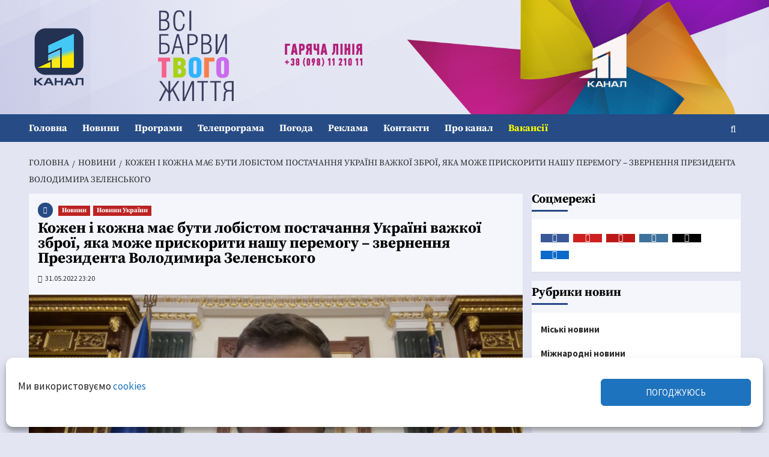

--- FILE ---
content_type: text/html; charset=UTF-8
request_url: https://11tv.dp.ua/news/ukraine/20220531-kozhen-i-kozhna-maye-buty-lobistom-postachannya-ukrayini-vazhkoyi-zbroyi-yaka-mozhe-pryskoryty-nashu-peremogu-zvernennya-prezydenta-volodymyra-zelenskogo.html
body_size: 54336
content:
<!DOCTYPE html>
<html lang="uk" prefix="og: https://ogp.me/ns#">
<head><script>(function(w,i,g){w[g]=w[g]||[];if(typeof w[g].push=='function')w[g].push(i)})
(window,'G-HZ5D4EKS7C','google_tags_first_party');</script><script async src="/quzw/"></script>
			<script>
				window.dataLayer = window.dataLayer || [];
				function gtag(){dataLayer.push(arguments);}
				gtag('js', new Date());
				gtag('set', 'developer_id.dYzg1YT', true);
				gtag('config', 'G-HZ5D4EKS7C');
			</script>
			
    <meta charset="UTF-8">
    <meta name="viewport" content="width=device-width, initial-scale=1" />
    <link rel="profile" href="http://gmpg.org/xfn/11">
    <meta name="referrer" content="origin">
<meta http-equiv="x-dns-prefetch-control" content="on" />
<link rel='dns-prefetch' href='//11tv.dp.ua' />
<link rel='dns-prefetch' href='//www.11tv.dp.ua' />

<link rel='dns-prefetch' href='//pagead2.googlesyndication.com' />
<link rel='dns-prefetch' href='//google-analytics.com' />
<link rel='dns-prefetch' href='//apis.google.com' />
<link rel='dns-prefetch' href='//stats.g.doubleclick.net' />
<link rel='dns-prefetch' href='//www.google-analytics.com' />
<link rel='dns-prefetch' href='//fonts.gstatic.com' />
<link rel='dns-prefetch' href='//ajax.googleapis.com' />
<link rel='dns-prefetch' href='//www.google.com' />
<link rel='dns-prefetch' href='//www.google.com.ua' />
<link rel='dns-prefetch' href='//www.googletagservices.com' />

<link rel='dns-prefetch' href='//facebook.com' />
<link rel='dns-prefetch' href='//www.facebook.com' />
<link rel='dns-prefetch' href='//connect.facebook.net' />
<link rel='dns-prefetch' href='//www.instagram.com' />
<link rel='dns-prefetch' href='//img.youtube.com' />
<link rel='dns-prefetch' href='//youtube.com' />
<link rel='dns-prefetch' href='//www.youtube.com' />
<link rel='dns-prefetch' href='//youtu.be' />
<link rel='dns-prefetch' href='//pixel.wp.com' />
<link rel='dns-prefetch' href='//platform.twitter.com' />
<link rel='dns-prefetch' href='//cdnjs.cloudflare.com' />
<link rel='dns-prefetch' href='//ajax.cloudflare.com' />
<link rel='dns-prefetch' href='//netdna.bootstrapcdn.com' />
<link rel='dns-prefetch' href='//cdn.gravitec.net' />

<link rel='preconnect' href='https://www.googletagmanager.com' />
<link rel='preconnect' href='https://www.google-analytics.com' />

<meta property="fb:pages" content="192080747498567" />
<!--
<link rel="icon" href="https://11tv.dp.ua/wp-content/themes/11tv/favicon.ico" type="image/x-icon" />
<link rel="shortcut icon" href="https://11tv.dp.ua/wp-content/themes/11tv/favicon.ico" type="image/x-icon" />

<link rel="preload" as="font" crossorigin="crossorigin" type="font/woff" href="https://11tv.dp.ua/wp-content/fonts/OpenSans-Regular.woff">
<link rel="preload" as="font" crossorigin="crossorigin" type="font/woff" href="https://11tv.dp.ua/wp-content/fonts/OpenSans-Bold.woff">
<link rel="preload" as="font" crossorigin="crossorigin" type="font/woff" href="https://11tv.dp.ua/wp-content/fonts/OpenSans-Italic.woff">
-->


<link rel="preload" as="font" crossorigin="anonymous" type="font/woff2" href="https://11tv.dp.ua/wp-content/fonts/6xK3dSBYKcSV-LCoeQqfX1RYOo3qOK7lujVj9w.woff2" >
<link rel="preload" as="font" crossorigin="anonymous" type="font/woff2" href="https://11tv.dp.ua/wp-content/fonts/6xK3dSBYKcSV-LCoeQqfX1RYOo3qPK7lujVj9_mf.woff2" >
<link rel="preload" as="font" crossorigin="anonymous" type="font/woff2" href="https://11tv.dp.ua/wp-content/fonts/6xKydSBYKcSV-LCoeQqfX1RYOo3ig4vwkxdu3cOWxy40.woff2" >
<link rel="preload" as="font" crossorigin="anonymous" type="font/woff2" href="https://11tv.dp.ua/wp-content/fonts/6xKydSBYKcSV-LCoeQqfX1RYOo3ig4vwlxdu3cOWxw.woff2" >

<!--
<script>
  document.documentElement.className =
    document.documentElement.className.replace('no-js', 'js');
</script>
-->
<link rel="stylesheet" id="jquery-ui-style-css" href="//ajax.googleapis.com/ajax/libs/jqueryui/1.11.0/themes/smoothness/jquery-ui.css?ver=4.5.2" type="text/css" media="all" />

<meta name="google-site-verification" content="aKSDYpqfbJZgYouuEuwDiBy4n5LxdIx4rCG4NMpHNuc" >
<META name="verify-v1" content="SqR9nVgzvcd4ULpPmBIz9QhZH7H+Ik4/Nc6aOWgpejA=">
<meta name="yandex-verification" content="5309545d244c5837" >
<META name="y_key" content="2b0c6ff82e47faba" >
<META name="y_key" content="2cf2259296676014" >
<meta name="msvalidate.01" content="F7424D018B2253A4D16DD4A45D49ED64" >
<meta name="wot-verification" content="5455b7a6ca1ba3b2eaa6">
<meta name="wot-verification" content="d0446f7e093b67cdf284">
<meta name="p:domain_verify" content="eb6160f89cd17a1f7c2ac2132b54626a">
<meta name="msvalidate.01" content="F7424D018B2253A4D16DD4A45D49ED64" >
<meta name="abuseipdb-verification" content="4ROecQrZ" />
<meta name="facebook-domain-verification" content="z6x7vrlb84wo2ft3ce156hr3uj16um" />
<meta name="iua-site-verification" content="9d4db7eddc471c4efaa47099a7292132" />
<meta name="ahrefs-site-verification" content="20a53b0ca7b8204a22bd901ad42ec67ede53aadb5a15f4d9a20ecb3ff95b474f">

<!-- Google Tag Manager -->
<script>(function(w,d,s,l,i){w[l]=w[l]||[];w[l].push({'gtm.start':
new Date().getTime(),event:'gtm.js'});var f=d.getElementsByTagName(s)[0],
j=d.createElement(s),dl=l!='dataLayer'?'&l='+l:'';j.async=true;j.src=
'https://www.googletagmanager.com/gtm.js?id='+i+dl;f.parentNode.insertBefore(j,f);
})(window,document,'script','dataLayer','GTM-KVLR5P5');</script>
<!-- End Google Tag Manager -->
<!-- Global site tag (gtag.js) - Google Analytics -->

<!-- Google tag (gtag.js) -->
<script type="text/plain" data-service="google-analytics" data-category="statistics" async data-cmplz-src="https://www.googletagmanager.com/gtag/js?id=G-HZ5D4EKS7C"></script>
<script>
  window.dataLayer = window.dataLayer || [];
  function gtag(){dataLayer.push(arguments);}
  gtag('js', new Date());

  gtag('config', 'G-HZ5D4EKS7C');
</script>

<!-- End Global site tag (gtag.js) - Google Analytics -->
<!-- ahrefs analytics -->
<script src="https://analytics.ahrefs.com/analytics.js" data-key="zYWpfAm7CZuFmkgW4QzwEA" async></script>
<!-- End ahrefs analytics -->

<!-- START Clarity  -->
<script type="text/javascript">
    (function(c,l,a,r,i,t,y){
        c[a]=c[a]||function(){(c[a].q=c[a].q||[]).push(arguments)};
        t=l.createElement(r);t.async=1;t.src="https://www.clarity.ms/tag/"+i;
        y=l.getElementsByTagName(r)[0];y.parentNode.insertBefore(t,y);
    })(window, document, "clarity", "script", "b0vex73lz8");
</script>
<!-- End Clarity -->

<!-- Start Push Gravitec -->

<script src="https://cdn.gravitec.net/storage/8731fe9b268f878566defaeaee571721/client.js" async></script>

<!-- End Push Gravitec -->

    <meta name='robots' content='index, follow, max-image-preview:large, max-snippet:-1, max-video-preview:-1' />

<!-- Google Tag Manager for WordPress by gtm4wp.com -->
<script data-cfasync="false" data-pagespeed-no-defer>
	var gtm4wp_datalayer_name = "dataLayer";
	var dataLayer = dataLayer || [];
</script>
<!-- End Google Tag Manager for WordPress by gtm4wp.com --><!-- Jetpack Site Verification Tags -->
<meta name="google-site-verification" content="aKSDYpqfbJZgYouuEuwDiBy4n5LxdIx4rCG4NMpHNuc" />
<meta name="msvalidate.01" content="F7424D018B2253A4D16DD4A45D49ED64" />
<meta name="p:domain_verify" content="eb6160f89cd17a1f7c2ac2132b54626a" />
<meta name="yandex-verification" content="5309545d244c5837" />
<meta name="facebook-domain-verification" content="z6x7vrlb84wo2ft3ce156hr3uj16um" />
<!-- Google (gtag.js) DataLayer режиму згоди, доданого Site Kit -->
<script type="text/javascript" id="google_gtagjs-js-consent-mode-data-layer">
/* <![CDATA[ */
window.dataLayer = window.dataLayer || [];function gtag(){dataLayer.push(arguments);}
gtag('consent', 'default', {"ad_personalization":"denied","ad_storage":"denied","ad_user_data":"denied","analytics_storage":"denied","functionality_storage":"denied","security_storage":"denied","personalization_storage":"denied","region":["AT","BE","BG","CH","CY","CZ","DE","DK","EE","ES","FI","FR","GB","GR","HR","HU","IE","IS","IT","LI","LT","LU","LV","MT","NL","NO","PL","PT","RO","SE","SI","SK"],"wait_for_update":500});
window._googlesitekitConsentCategoryMap = {"statistics":["analytics_storage"],"marketing":["ad_storage","ad_user_data","ad_personalization"],"functional":["functionality_storage","security_storage"],"preferences":["personalization_storage"]};
window._googlesitekitConsents = {"ad_personalization":"denied","ad_storage":"denied","ad_user_data":"denied","analytics_storage":"denied","functionality_storage":"denied","security_storage":"denied","personalization_storage":"denied","region":["AT","BE","BG","CH","CY","CZ","DE","DK","EE","ES","FI","FR","GB","GR","HR","HU","IE","IS","IT","LI","LT","LU","LV","MT","NL","NO","PL","PT","RO","SE","SI","SK"],"wait_for_update":500};
/* ]]> */
</script>
<!-- Закінчення тегу Google (gtag.js) DataLayer режиму згоди, доданого Site Kit -->

	<!-- This site is optimized with the Yoast SEO Premium plugin  - https://yoast.com/wordpress/plugins/seo/ -->
	<title>Кожен і кожна має бути лобістом постачання Україні важкої зброї, яка може прискорити нашу перемогу – звернення Президента Володимира Зеленського - 11 канал, Дніпро, Україна</title>
	<meta name="description" content="Українці! Українки! Усі наші захисники й захисниці! Нарешті маємо конкретику щодо шостого санкційного пакету Європейського Союзу проти Росії за цю війну." />
	<link rel="canonical" href="https://11tv.dp.ua/news/ukraine/20220531-kozhen-i-kozhna-maye-buty-lobistom-postachannya-ukrayini-vazhkoyi-zbroyi-yaka-mozhe-pryskoryty-nashu-peremogu-zvernennya-prezydenta-volodymyra-zelenskogo.html" />
	<meta property="og:locale" content="uk_UA" />
	<meta property="og:type" content="article" />
	<meta property="og:title" content="Кожен і кожна має бути лобістом постачання Україні важкої зброї, яка може прискорити нашу перемогу – звернення Президента Володимира Зеленського" />
	<meta property="og:description" content="Українці! Українки! Усі наші захисники й захисниці! Нарешті маємо конкретику щодо шостого санкційного пакету Європейського Союзу проти Росії за цю війну." />
	<meta property="og:url" content="https://11tv.dp.ua/news/ukraine/20220531-kozhen-i-kozhna-maye-buty-lobistom-postachannya-ukrayini-vazhkoyi-zbroyi-yaka-mozhe-pryskoryty-nashu-peremogu-zvernennya-prezydenta-volodymyra-zelenskogo.html" />
	<meta property="og:site_name" content="11 канал, Дніпро, Україна" />
	<meta property="article:publisher" content="https://www.facebook.com/11channel" />
	<meta property="article:author" content="https://www.facebook.com/11channel" />
	<meta property="article:published_time" content="2022-05-31T20:20:40+00:00" />
	<meta property="article:modified_time" content="2022-06-01T02:50:46+00:00" />
	<meta property="og:image" content="https://i0.wp.com/11tv.dp.ua/wp-content/uploads/2022/05/kozhen-i-kozhna-maye-buty-lobistom-postachannya-ukrayini-vazhkoyi-zbroyi-yaka-mozhe-pryskoryty-nashu-peremogu-zvernennya-prezydenta-volodymyra-zelenskogo.png?fit=1131%2C695&ssl=1" />
	<meta property="og:image:width" content="1131" />
	<meta property="og:image:height" content="695" />
	<meta property="og:image:type" content="image/png" />
	<meta name="author" content="НОВИНИ" />
	<meta name="twitter:card" content="summary_large_image" />
	<meta name="twitter:creator" content="@11tvDnipro" />
	<meta name="twitter:site" content="@11tvDnipro" />
	<meta name="twitter:label1" content="Написано" />
	<meta name="twitter:data1" content="НОВИНИ" />
	<meta name="twitter:label2" content="Прибл. час читання" />
	<meta name="twitter:data2" content="4 хвилини" />
	<meta property="og:video" content="https://www.youtube.com/embed/-Bww_2gXT-g" />
	<meta property="og:video:type" content="text/html" />
	<meta property="og:video:duration" content="377" />
	<meta property="og:video:width" content="480" />
	<meta property="og:video:height" content="270" />
	<meta property="ya:ovs:adult" content="false" />
	<meta property="ya:ovs:upload_date" content="2022-05-31T20:20:40+00:00" />
	<meta property="ya:ovs:allow_embed" content="true" />
	<!-- / Yoast SEO Premium plugin. -->


<link rel='dns-prefetch' href='//static.addtoany.com' />
<link rel='dns-prefetch' href='//cdn.gravitec.net' />
<link rel='dns-prefetch' href='//www.googletagmanager.com' />
<link rel='dns-prefetch' href='//stats.wp.com' />
<link rel='dns-prefetch' href='//fonts.googleapis.com' />
<link rel='preconnect' href='//c0.wp.com' />
<link rel='preconnect' href='//i0.wp.com' />
<link rel="alternate" type="application/rss+xml" title="11 канал, Дніпро, Україна &raquo; стрічка" href="https://11tv.dp.ua/feed" />
<style id='wp-img-auto-sizes-contain-inline-css' type='text/css'>
img:is([sizes=auto i],[sizes^="auto," i]){contain-intrinsic-size:3000px 1500px}
/*# sourceURL=wp-img-auto-sizes-contain-inline-css */
</style>
<link rel='stylesheet' id='latest-posts-block-fontawesome-front-css' href='https://11tv.dp.ua/wp-content/plugins/latest-posts-block-lite/src/assets/fontawesome/css/all.css' type='text/css' media='all' />
<link rel='stylesheet' id='latest-posts-block-frontend-block-style-css-css' href='https://11tv.dp.ua/wp-content/plugins/latest-posts-block-lite/dist/blocks.style.build.css' type='text/css' media='all' />
<link rel='stylesheet' id='magic-content-box-blocks-fontawesome-front-css' href='https://11tv.dp.ua/wp-content/plugins/magic-content-box-lite/src/assets/fontawesome/css/all.css' type='text/css' media='all' />
<link rel='stylesheet' id='magic-content-box-frontend-block-style-css-css' href='https://11tv.dp.ua/wp-content/plugins/magic-content-box-lite/dist/blocks.style.build.css' type='text/css' media='all' />
<link rel='stylesheet' id='pt-cv-public-style-css' href='https://11tv.dp.ua/wp-content/plugins/content-views-query-and-display-post-page/public/assets/css/cv.css' type='text/css' media='all' />
<link rel='stylesheet' id='sbi_styles-css' href='https://11tv.dp.ua/wp-content/plugins/instagram-feed/css/sbi-styles.min.css' type='text/css' media='all' />
<link rel='stylesheet' id='wp-block-library-css' href='https://c0.wp.com/c/6.9/wp-includes/css/dist/block-library/style.min.css' type='text/css' media='all' />
<style id='wp-block-library-theme-inline-css' type='text/css'>
.wp-block-audio :where(figcaption){color:#555;font-size:13px;text-align:center}.is-dark-theme .wp-block-audio :where(figcaption){color:#ffffffa6}.wp-block-audio{margin:0 0 1em}.wp-block-code{border:1px solid #ccc;border-radius:4px;font-family:Menlo,Consolas,monaco,monospace;padding:.8em 1em}.wp-block-embed :where(figcaption){color:#555;font-size:13px;text-align:center}.is-dark-theme .wp-block-embed :where(figcaption){color:#ffffffa6}.wp-block-embed{margin:0 0 1em}.blocks-gallery-caption{color:#555;font-size:13px;text-align:center}.is-dark-theme .blocks-gallery-caption{color:#ffffffa6}:root :where(.wp-block-image figcaption){color:#555;font-size:13px;text-align:center}.is-dark-theme :root :where(.wp-block-image figcaption){color:#ffffffa6}.wp-block-image{margin:0 0 1em}.wp-block-pullquote{border-bottom:4px solid;border-top:4px solid;color:currentColor;margin-bottom:1.75em}.wp-block-pullquote :where(cite),.wp-block-pullquote :where(footer),.wp-block-pullquote__citation{color:currentColor;font-size:.8125em;font-style:normal;text-transform:uppercase}.wp-block-quote{border-left:.25em solid;margin:0 0 1.75em;padding-left:1em}.wp-block-quote cite,.wp-block-quote footer{color:currentColor;font-size:.8125em;font-style:normal;position:relative}.wp-block-quote:where(.has-text-align-right){border-left:none;border-right:.25em solid;padding-left:0;padding-right:1em}.wp-block-quote:where(.has-text-align-center){border:none;padding-left:0}.wp-block-quote.is-large,.wp-block-quote.is-style-large,.wp-block-quote:where(.is-style-plain){border:none}.wp-block-search .wp-block-search__label{font-weight:700}.wp-block-search__button{border:1px solid #ccc;padding:.375em .625em}:where(.wp-block-group.has-background){padding:1.25em 2.375em}.wp-block-separator.has-css-opacity{opacity:.4}.wp-block-separator{border:none;border-bottom:2px solid;margin-left:auto;margin-right:auto}.wp-block-separator.has-alpha-channel-opacity{opacity:1}.wp-block-separator:not(.is-style-wide):not(.is-style-dots){width:100px}.wp-block-separator.has-background:not(.is-style-dots){border-bottom:none;height:1px}.wp-block-separator.has-background:not(.is-style-wide):not(.is-style-dots){height:2px}.wp-block-table{margin:0 0 1em}.wp-block-table td,.wp-block-table th{word-break:normal}.wp-block-table :where(figcaption){color:#555;font-size:13px;text-align:center}.is-dark-theme .wp-block-table :where(figcaption){color:#ffffffa6}.wp-block-video :where(figcaption){color:#555;font-size:13px;text-align:center}.is-dark-theme .wp-block-video :where(figcaption){color:#ffffffa6}.wp-block-video{margin:0 0 1em}:root :where(.wp-block-template-part.has-background){margin-bottom:0;margin-top:0;padding:1.25em 2.375em}
/*# sourceURL=/wp-includes/css/dist/block-library/theme.min.css */
</style>
<link rel='stylesheet' id='blockspare-frontend-block-style-css-css' href='https://11tv.dp.ua/wp-content/plugins/blockspare/dist/style-blocks.css' type='text/css' media='all' />
<link rel='stylesheet' id='blockspare-frontend-banner-style-css-css' href='https://11tv.dp.ua/wp-content/plugins/blockspare/dist/style-banner_group.css' type='text/css' media='all' />
<link rel='stylesheet' id='fontawesome-css' href='https://11tv.dp.ua/wp-content/plugins/blockspare/assets/fontawesome/css/all.css' type='text/css' media='all' />
<link rel='stylesheet' id='mediaelement-css' href='https://c0.wp.com/c/6.9/wp-includes/js/mediaelement/mediaelementplayer-legacy.min.css' type='text/css' media='all' />
<link rel='stylesheet' id='wp-mediaelement-css' href='https://c0.wp.com/c/6.9/wp-includes/js/mediaelement/wp-mediaelement.min.css' type='text/css' media='all' />
<style id='jetpack-sharing-buttons-style-inline-css' type='text/css'>
.jetpack-sharing-buttons__services-list{display:flex;flex-direction:row;flex-wrap:wrap;gap:0;list-style-type:none;margin:5px;padding:0}.jetpack-sharing-buttons__services-list.has-small-icon-size{font-size:12px}.jetpack-sharing-buttons__services-list.has-normal-icon-size{font-size:16px}.jetpack-sharing-buttons__services-list.has-large-icon-size{font-size:24px}.jetpack-sharing-buttons__services-list.has-huge-icon-size{font-size:36px}@media print{.jetpack-sharing-buttons__services-list{display:none!important}}.editor-styles-wrapper .wp-block-jetpack-sharing-buttons{gap:0;padding-inline-start:0}ul.jetpack-sharing-buttons__services-list.has-background{padding:1.25em 2.375em}
/*# sourceURL=https://11tv.dp.ua/wp-content/plugins/jetpack/_inc/blocks/sharing-buttons/view.css */
</style>
<style id='global-styles-inline-css' type='text/css'>
:root{--wp--preset--aspect-ratio--square: 1;--wp--preset--aspect-ratio--4-3: 4/3;--wp--preset--aspect-ratio--3-4: 3/4;--wp--preset--aspect-ratio--3-2: 3/2;--wp--preset--aspect-ratio--2-3: 2/3;--wp--preset--aspect-ratio--16-9: 16/9;--wp--preset--aspect-ratio--9-16: 9/16;--wp--preset--color--black: #000000;--wp--preset--color--cyan-bluish-gray: #abb8c3;--wp--preset--color--white: #ffffff;--wp--preset--color--pale-pink: #f78da7;--wp--preset--color--vivid-red: #cf2e2e;--wp--preset--color--luminous-vivid-orange: #ff6900;--wp--preset--color--luminous-vivid-amber: #fcb900;--wp--preset--color--light-green-cyan: #7bdcb5;--wp--preset--color--vivid-green-cyan: #00d084;--wp--preset--color--pale-cyan-blue: #8ed1fc;--wp--preset--color--vivid-cyan-blue: #0693e3;--wp--preset--color--vivid-purple: #9b51e0;--wp--preset--gradient--vivid-cyan-blue-to-vivid-purple: linear-gradient(135deg,rgb(6,147,227) 0%,rgb(155,81,224) 100%);--wp--preset--gradient--light-green-cyan-to-vivid-green-cyan: linear-gradient(135deg,rgb(122,220,180) 0%,rgb(0,208,130) 100%);--wp--preset--gradient--luminous-vivid-amber-to-luminous-vivid-orange: linear-gradient(135deg,rgb(252,185,0) 0%,rgb(255,105,0) 100%);--wp--preset--gradient--luminous-vivid-orange-to-vivid-red: linear-gradient(135deg,rgb(255,105,0) 0%,rgb(207,46,46) 100%);--wp--preset--gradient--very-light-gray-to-cyan-bluish-gray: linear-gradient(135deg,rgb(238,238,238) 0%,rgb(169,184,195) 100%);--wp--preset--gradient--cool-to-warm-spectrum: linear-gradient(135deg,rgb(74,234,220) 0%,rgb(151,120,209) 20%,rgb(207,42,186) 40%,rgb(238,44,130) 60%,rgb(251,105,98) 80%,rgb(254,248,76) 100%);--wp--preset--gradient--blush-light-purple: linear-gradient(135deg,rgb(255,206,236) 0%,rgb(152,150,240) 100%);--wp--preset--gradient--blush-bordeaux: linear-gradient(135deg,rgb(254,205,165) 0%,rgb(254,45,45) 50%,rgb(107,0,62) 100%);--wp--preset--gradient--luminous-dusk: linear-gradient(135deg,rgb(255,203,112) 0%,rgb(199,81,192) 50%,rgb(65,88,208) 100%);--wp--preset--gradient--pale-ocean: linear-gradient(135deg,rgb(255,245,203) 0%,rgb(182,227,212) 50%,rgb(51,167,181) 100%);--wp--preset--gradient--electric-grass: linear-gradient(135deg,rgb(202,248,128) 0%,rgb(113,206,126) 100%);--wp--preset--gradient--midnight: linear-gradient(135deg,rgb(2,3,129) 0%,rgb(40,116,252) 100%);--wp--preset--font-size--small: 13px;--wp--preset--font-size--medium: 20px;--wp--preset--font-size--large: 36px;--wp--preset--font-size--x-large: 42px;--wp--preset--spacing--20: 0.44rem;--wp--preset--spacing--30: 0.67rem;--wp--preset--spacing--40: 1rem;--wp--preset--spacing--50: 1.5rem;--wp--preset--spacing--60: 2.25rem;--wp--preset--spacing--70: 3.38rem;--wp--preset--spacing--80: 5.06rem;--wp--preset--shadow--natural: 6px 6px 9px rgba(0, 0, 0, 0.2);--wp--preset--shadow--deep: 12px 12px 50px rgba(0, 0, 0, 0.4);--wp--preset--shadow--sharp: 6px 6px 0px rgba(0, 0, 0, 0.2);--wp--preset--shadow--outlined: 6px 6px 0px -3px rgb(255, 255, 255), 6px 6px rgb(0, 0, 0);--wp--preset--shadow--crisp: 6px 6px 0px rgb(0, 0, 0);}:root { --wp--style--global--content-size: 740px;--wp--style--global--wide-size: 1200px; }:where(body) { margin: 0; }.wp-site-blocks > .alignleft { float: left; margin-right: 2em; }.wp-site-blocks > .alignright { float: right; margin-left: 2em; }.wp-site-blocks > .aligncenter { justify-content: center; margin-left: auto; margin-right: auto; }:where(.wp-site-blocks) > * { margin-block-start: 24px; margin-block-end: 0; }:where(.wp-site-blocks) > :first-child { margin-block-start: 0; }:where(.wp-site-blocks) > :last-child { margin-block-end: 0; }:root { --wp--style--block-gap: 24px; }:root :where(.is-layout-flow) > :first-child{margin-block-start: 0;}:root :where(.is-layout-flow) > :last-child{margin-block-end: 0;}:root :where(.is-layout-flow) > *{margin-block-start: 24px;margin-block-end: 0;}:root :where(.is-layout-constrained) > :first-child{margin-block-start: 0;}:root :where(.is-layout-constrained) > :last-child{margin-block-end: 0;}:root :where(.is-layout-constrained) > *{margin-block-start: 24px;margin-block-end: 0;}:root :where(.is-layout-flex){gap: 24px;}:root :where(.is-layout-grid){gap: 24px;}.is-layout-flow > .alignleft{float: left;margin-inline-start: 0;margin-inline-end: 2em;}.is-layout-flow > .alignright{float: right;margin-inline-start: 2em;margin-inline-end: 0;}.is-layout-flow > .aligncenter{margin-left: auto !important;margin-right: auto !important;}.is-layout-constrained > .alignleft{float: left;margin-inline-start: 0;margin-inline-end: 2em;}.is-layout-constrained > .alignright{float: right;margin-inline-start: 2em;margin-inline-end: 0;}.is-layout-constrained > .aligncenter{margin-left: auto !important;margin-right: auto !important;}.is-layout-constrained > :where(:not(.alignleft):not(.alignright):not(.alignfull)){max-width: var(--wp--style--global--content-size);margin-left: auto !important;margin-right: auto !important;}.is-layout-constrained > .alignwide{max-width: var(--wp--style--global--wide-size);}body .is-layout-flex{display: flex;}.is-layout-flex{flex-wrap: wrap;align-items: center;}.is-layout-flex > :is(*, div){margin: 0;}body .is-layout-grid{display: grid;}.is-layout-grid > :is(*, div){margin: 0;}body{padding-top: 0px;padding-right: 0px;padding-bottom: 0px;padding-left: 0px;}a:where(:not(.wp-element-button)){text-decoration: none;}:root :where(.wp-element-button, .wp-block-button__link){background-color: #32373c;border-width: 0;color: #fff;font-family: inherit;font-size: inherit;font-style: inherit;font-weight: inherit;letter-spacing: inherit;line-height: inherit;padding-top: calc(0.667em + 2px);padding-right: calc(1.333em + 2px);padding-bottom: calc(0.667em + 2px);padding-left: calc(1.333em + 2px);text-decoration: none;text-transform: inherit;}.has-black-color{color: var(--wp--preset--color--black) !important;}.has-cyan-bluish-gray-color{color: var(--wp--preset--color--cyan-bluish-gray) !important;}.has-white-color{color: var(--wp--preset--color--white) !important;}.has-pale-pink-color{color: var(--wp--preset--color--pale-pink) !important;}.has-vivid-red-color{color: var(--wp--preset--color--vivid-red) !important;}.has-luminous-vivid-orange-color{color: var(--wp--preset--color--luminous-vivid-orange) !important;}.has-luminous-vivid-amber-color{color: var(--wp--preset--color--luminous-vivid-amber) !important;}.has-light-green-cyan-color{color: var(--wp--preset--color--light-green-cyan) !important;}.has-vivid-green-cyan-color{color: var(--wp--preset--color--vivid-green-cyan) !important;}.has-pale-cyan-blue-color{color: var(--wp--preset--color--pale-cyan-blue) !important;}.has-vivid-cyan-blue-color{color: var(--wp--preset--color--vivid-cyan-blue) !important;}.has-vivid-purple-color{color: var(--wp--preset--color--vivid-purple) !important;}.has-black-background-color{background-color: var(--wp--preset--color--black) !important;}.has-cyan-bluish-gray-background-color{background-color: var(--wp--preset--color--cyan-bluish-gray) !important;}.has-white-background-color{background-color: var(--wp--preset--color--white) !important;}.has-pale-pink-background-color{background-color: var(--wp--preset--color--pale-pink) !important;}.has-vivid-red-background-color{background-color: var(--wp--preset--color--vivid-red) !important;}.has-luminous-vivid-orange-background-color{background-color: var(--wp--preset--color--luminous-vivid-orange) !important;}.has-luminous-vivid-amber-background-color{background-color: var(--wp--preset--color--luminous-vivid-amber) !important;}.has-light-green-cyan-background-color{background-color: var(--wp--preset--color--light-green-cyan) !important;}.has-vivid-green-cyan-background-color{background-color: var(--wp--preset--color--vivid-green-cyan) !important;}.has-pale-cyan-blue-background-color{background-color: var(--wp--preset--color--pale-cyan-blue) !important;}.has-vivid-cyan-blue-background-color{background-color: var(--wp--preset--color--vivid-cyan-blue) !important;}.has-vivid-purple-background-color{background-color: var(--wp--preset--color--vivid-purple) !important;}.has-black-border-color{border-color: var(--wp--preset--color--black) !important;}.has-cyan-bluish-gray-border-color{border-color: var(--wp--preset--color--cyan-bluish-gray) !important;}.has-white-border-color{border-color: var(--wp--preset--color--white) !important;}.has-pale-pink-border-color{border-color: var(--wp--preset--color--pale-pink) !important;}.has-vivid-red-border-color{border-color: var(--wp--preset--color--vivid-red) !important;}.has-luminous-vivid-orange-border-color{border-color: var(--wp--preset--color--luminous-vivid-orange) !important;}.has-luminous-vivid-amber-border-color{border-color: var(--wp--preset--color--luminous-vivid-amber) !important;}.has-light-green-cyan-border-color{border-color: var(--wp--preset--color--light-green-cyan) !important;}.has-vivid-green-cyan-border-color{border-color: var(--wp--preset--color--vivid-green-cyan) !important;}.has-pale-cyan-blue-border-color{border-color: var(--wp--preset--color--pale-cyan-blue) !important;}.has-vivid-cyan-blue-border-color{border-color: var(--wp--preset--color--vivid-cyan-blue) !important;}.has-vivid-purple-border-color{border-color: var(--wp--preset--color--vivid-purple) !important;}.has-vivid-cyan-blue-to-vivid-purple-gradient-background{background: var(--wp--preset--gradient--vivid-cyan-blue-to-vivid-purple) !important;}.has-light-green-cyan-to-vivid-green-cyan-gradient-background{background: var(--wp--preset--gradient--light-green-cyan-to-vivid-green-cyan) !important;}.has-luminous-vivid-amber-to-luminous-vivid-orange-gradient-background{background: var(--wp--preset--gradient--luminous-vivid-amber-to-luminous-vivid-orange) !important;}.has-luminous-vivid-orange-to-vivid-red-gradient-background{background: var(--wp--preset--gradient--luminous-vivid-orange-to-vivid-red) !important;}.has-very-light-gray-to-cyan-bluish-gray-gradient-background{background: var(--wp--preset--gradient--very-light-gray-to-cyan-bluish-gray) !important;}.has-cool-to-warm-spectrum-gradient-background{background: var(--wp--preset--gradient--cool-to-warm-spectrum) !important;}.has-blush-light-purple-gradient-background{background: var(--wp--preset--gradient--blush-light-purple) !important;}.has-blush-bordeaux-gradient-background{background: var(--wp--preset--gradient--blush-bordeaux) !important;}.has-luminous-dusk-gradient-background{background: var(--wp--preset--gradient--luminous-dusk) !important;}.has-pale-ocean-gradient-background{background: var(--wp--preset--gradient--pale-ocean) !important;}.has-electric-grass-gradient-background{background: var(--wp--preset--gradient--electric-grass) !important;}.has-midnight-gradient-background{background: var(--wp--preset--gradient--midnight) !important;}.has-small-font-size{font-size: var(--wp--preset--font-size--small) !important;}.has-medium-font-size{font-size: var(--wp--preset--font-size--medium) !important;}.has-large-font-size{font-size: var(--wp--preset--font-size--large) !important;}.has-x-large-font-size{font-size: var(--wp--preset--font-size--x-large) !important;}
:root :where(.wp-block-pullquote){font-size: 1.5em;line-height: 1.6;}
/*# sourceURL=global-styles-inline-css */
</style>
<link rel='stylesheet' id='wpcloudy-css' href='https://11tv.dp.ua/wp-content/plugins/wp-cloudy/css/wpcloudy.min.css' type='text/css' media='all' />
<link rel='stylesheet' id='cmplz-general-css' href='https://11tv.dp.ua/wp-content/plugins/complianz-gdpr/assets/css/cookieblocker.min.css' type='text/css' media='all' />
<link rel='stylesheet' id='elespare-icons-css' href='https://11tv.dp.ua/wp-content/plugins/elespare/assets/font/elespare-icons.css' type='text/css' media='all' />
<link rel='stylesheet' id='elementor-icons-css' href='https://11tv.dp.ua/wp-content/plugins/elementor/assets/lib/eicons/css/elementor-icons.min.css' type='text/css' media='all' />
<link rel='stylesheet' id='elementor-frontend-css' href='https://11tv.dp.ua/wp-content/plugins/elementor/assets/css/frontend.min.css' type='text/css' media='all' />
<style id='elementor-frontend-inline-css' type='text/css'>
.elementor-kit-103032{--e-global-color-primary:#6EC1E4;--e-global-color-secondary:#54595F;--e-global-color-text:#7A7A7A;--e-global-color-accent:#61CE70;--e-global-color-4b385611:#4054B2;--e-global-color-61e4a3f7:#23A455;--e-global-color-1bab2a06:#000;--e-global-color-35a8fda1:#FFF;--e-global-typography-primary-font-family:"Roboto";--e-global-typography-primary-font-weight:600;--e-global-typography-secondary-font-family:"Roboto Slab";--e-global-typography-secondary-font-weight:400;--e-global-typography-text-font-family:"Roboto";--e-global-typography-text-font-weight:400;--e-global-typography-accent-font-family:"Roboto";--e-global-typography-accent-font-weight:500;}.elementor-section.elementor-section-boxed > .elementor-container{max-width:1140px;}.e-con{--container-max-width:1140px;}.elementor-widget:not(:last-child){margin-block-end:20px;}.elementor-element{--widgets-spacing:20px 20px;--widgets-spacing-row:20px;--widgets-spacing-column:20px;}{}h1.entry-title{display:var(--page-title-display);}@media(max-width:1024px){.elementor-section.elementor-section-boxed > .elementor-container{max-width:1024px;}.e-con{--container-max-width:1024px;}}@media(max-width:767px){.elementor-section.elementor-section-boxed > .elementor-container{max-width:767px;}.e-con{--container-max-width:767px;}}
/*# sourceURL=elementor-frontend-inline-css */
</style>
<link rel='stylesheet' id='elespare-posts-grid-css' href='https://11tv.dp.ua/wp-content/plugins/elespare/dist/elespare.style.build.min.css' type='text/css' media='all' />
<link rel='stylesheet' id='font-awesome-css' href='https://11tv.dp.ua/wp-content/plugins/elementor/assets/lib/font-awesome/css/font-awesome.min.css' type='text/css' media='all' />
<link rel='stylesheet' id='sbistyles-css' href='https://11tv.dp.ua/wp-content/plugins/instagram-feed/css/sbi-styles.min.css' type='text/css' media='all' />
<link rel='stylesheet' id='a3a3_lazy_load-css' href='//11tv.dp.ua/wp-content/uploads/sass/a3_lazy_load.min.css' type='text/css' media='all' />
<link rel='stylesheet' id='addtoany-css' href='https://11tv.dp.ua/wp-content/plugins/add-to-any/addtoany.min.css' type='text/css' media='all' />
<link rel='stylesheet' id='covernews-icons-css' href='https://11tv.dp.ua/wp-content/themes/11tv/assets/icons/style.css' type='text/css' media='all' />
<link rel='stylesheet' id='bootstrap-css' href='https://11tv.dp.ua/wp-content/themes/11tv/assets/bootstrap/css/bootstrap.min.css' type='text/css' media='all' />
<link rel='stylesheet' id='magnific-popup-css' href='https://11tv.dp.ua/wp-content/themes/11tv/assets/magnific-popup/magnific-popup.css' type='text/css' media='all' />
<style type="text/css">@font-face {font-family:Source Sans Pro;font-style:normal;font-weight:400;src:url(/cf-fonts/s/source-sans-pro/5.0.11/vietnamese/400/normal.woff2);unicode-range:U+0102-0103,U+0110-0111,U+0128-0129,U+0168-0169,U+01A0-01A1,U+01AF-01B0,U+0300-0301,U+0303-0304,U+0308-0309,U+0323,U+0329,U+1EA0-1EF9,U+20AB;font-display:swap;}@font-face {font-family:Source Sans Pro;font-style:normal;font-weight:400;src:url(/cf-fonts/s/source-sans-pro/5.0.11/cyrillic/400/normal.woff2);unicode-range:U+0301,U+0400-045F,U+0490-0491,U+04B0-04B1,U+2116;font-display:swap;}@font-face {font-family:Source Sans Pro;font-style:normal;font-weight:400;src:url(/cf-fonts/s/source-sans-pro/5.0.11/latin/400/normal.woff2);unicode-range:U+0000-00FF,U+0131,U+0152-0153,U+02BB-02BC,U+02C6,U+02DA,U+02DC,U+0304,U+0308,U+0329,U+2000-206F,U+2074,U+20AC,U+2122,U+2191,U+2193,U+2212,U+2215,U+FEFF,U+FFFD;font-display:swap;}@font-face {font-family:Source Sans Pro;font-style:normal;font-weight:400;src:url(/cf-fonts/s/source-sans-pro/5.0.11/latin-ext/400/normal.woff2);unicode-range:U+0100-02AF,U+0304,U+0308,U+0329,U+1E00-1E9F,U+1EF2-1EFF,U+2020,U+20A0-20AB,U+20AD-20CF,U+2113,U+2C60-2C7F,U+A720-A7FF;font-display:swap;}@font-face {font-family:Source Sans Pro;font-style:normal;font-weight:400;src:url(/cf-fonts/s/source-sans-pro/5.0.11/cyrillic-ext/400/normal.woff2);unicode-range:U+0460-052F,U+1C80-1C88,U+20B4,U+2DE0-2DFF,U+A640-A69F,U+FE2E-FE2F;font-display:swap;}@font-face {font-family:Source Sans Pro;font-style:normal;font-weight:400;src:url(/cf-fonts/s/source-sans-pro/5.0.11/greek/400/normal.woff2);unicode-range:U+0370-03FF;font-display:swap;}@font-face {font-family:Source Sans Pro;font-style:normal;font-weight:400;src:url(/cf-fonts/s/source-sans-pro/5.0.11/greek-ext/400/normal.woff2);unicode-range:U+1F00-1FFF;font-display:swap;}@font-face {font-family:Source Sans Pro;font-style:italic;font-weight:400;src:url(/cf-fonts/s/source-sans-pro/5.0.11/latin-ext/400/italic.woff2);unicode-range:U+0100-02AF,U+0304,U+0308,U+0329,U+1E00-1E9F,U+1EF2-1EFF,U+2020,U+20A0-20AB,U+20AD-20CF,U+2113,U+2C60-2C7F,U+A720-A7FF;font-display:swap;}@font-face {font-family:Source Sans Pro;font-style:italic;font-weight:400;src:url(/cf-fonts/s/source-sans-pro/5.0.11/cyrillic-ext/400/italic.woff2);unicode-range:U+0460-052F,U+1C80-1C88,U+20B4,U+2DE0-2DFF,U+A640-A69F,U+FE2E-FE2F;font-display:swap;}@font-face {font-family:Source Sans Pro;font-style:italic;font-weight:400;src:url(/cf-fonts/s/source-sans-pro/5.0.11/greek-ext/400/italic.woff2);unicode-range:U+1F00-1FFF;font-display:swap;}@font-face {font-family:Source Sans Pro;font-style:italic;font-weight:400;src:url(/cf-fonts/s/source-sans-pro/5.0.11/latin/400/italic.woff2);unicode-range:U+0000-00FF,U+0131,U+0152-0153,U+02BB-02BC,U+02C6,U+02DA,U+02DC,U+0304,U+0308,U+0329,U+2000-206F,U+2074,U+20AC,U+2122,U+2191,U+2193,U+2212,U+2215,U+FEFF,U+FFFD;font-display:swap;}@font-face {font-family:Source Sans Pro;font-style:italic;font-weight:400;src:url(/cf-fonts/s/source-sans-pro/5.0.11/vietnamese/400/italic.woff2);unicode-range:U+0102-0103,U+0110-0111,U+0128-0129,U+0168-0169,U+01A0-01A1,U+01AF-01B0,U+0300-0301,U+0303-0304,U+0308-0309,U+0323,U+0329,U+1EA0-1EF9,U+20AB;font-display:swap;}@font-face {font-family:Source Sans Pro;font-style:italic;font-weight:400;src:url(/cf-fonts/s/source-sans-pro/5.0.11/greek/400/italic.woff2);unicode-range:U+0370-03FF;font-display:swap;}@font-face {font-family:Source Sans Pro;font-style:italic;font-weight:400;src:url(/cf-fonts/s/source-sans-pro/5.0.11/cyrillic/400/italic.woff2);unicode-range:U+0301,U+0400-045F,U+0490-0491,U+04B0-04B1,U+2116;font-display:swap;}@font-face {font-family:Source Sans Pro;font-style:normal;font-weight:700;src:url(/cf-fonts/s/source-sans-pro/5.0.11/latin-ext/700/normal.woff2);unicode-range:U+0100-02AF,U+0304,U+0308,U+0329,U+1E00-1E9F,U+1EF2-1EFF,U+2020,U+20A0-20AB,U+20AD-20CF,U+2113,U+2C60-2C7F,U+A720-A7FF;font-display:swap;}@font-face {font-family:Source Sans Pro;font-style:normal;font-weight:700;src:url(/cf-fonts/s/source-sans-pro/5.0.11/vietnamese/700/normal.woff2);unicode-range:U+0102-0103,U+0110-0111,U+0128-0129,U+0168-0169,U+01A0-01A1,U+01AF-01B0,U+0300-0301,U+0303-0304,U+0308-0309,U+0323,U+0329,U+1EA0-1EF9,U+20AB;font-display:swap;}@font-face {font-family:Source Sans Pro;font-style:normal;font-weight:700;src:url(/cf-fonts/s/source-sans-pro/5.0.11/cyrillic-ext/700/normal.woff2);unicode-range:U+0460-052F,U+1C80-1C88,U+20B4,U+2DE0-2DFF,U+A640-A69F,U+FE2E-FE2F;font-display:swap;}@font-face {font-family:Source Sans Pro;font-style:normal;font-weight:700;src:url(/cf-fonts/s/source-sans-pro/5.0.11/cyrillic/700/normal.woff2);unicode-range:U+0301,U+0400-045F,U+0490-0491,U+04B0-04B1,U+2116;font-display:swap;}@font-face {font-family:Source Sans Pro;font-style:normal;font-weight:700;src:url(/cf-fonts/s/source-sans-pro/5.0.11/greek-ext/700/normal.woff2);unicode-range:U+1F00-1FFF;font-display:swap;}@font-face {font-family:Source Sans Pro;font-style:normal;font-weight:700;src:url(/cf-fonts/s/source-sans-pro/5.0.11/greek/700/normal.woff2);unicode-range:U+0370-03FF;font-display:swap;}@font-face {font-family:Source Sans Pro;font-style:normal;font-weight:700;src:url(/cf-fonts/s/source-sans-pro/5.0.11/latin/700/normal.woff2);unicode-range:U+0000-00FF,U+0131,U+0152-0153,U+02BB-02BC,U+02C6,U+02DA,U+02DC,U+0304,U+0308,U+0329,U+2000-206F,U+2074,U+20AC,U+2122,U+2191,U+2193,U+2212,U+2215,U+FEFF,U+FFFD;font-display:swap;}@font-face {font-family:Source Sans Pro;font-style:italic;font-weight:700;src:url(/cf-fonts/s/source-sans-pro/5.0.11/cyrillic/700/italic.woff2);unicode-range:U+0301,U+0400-045F,U+0490-0491,U+04B0-04B1,U+2116;font-display:swap;}@font-face {font-family:Source Sans Pro;font-style:italic;font-weight:700;src:url(/cf-fonts/s/source-sans-pro/5.0.11/cyrillic-ext/700/italic.woff2);unicode-range:U+0460-052F,U+1C80-1C88,U+20B4,U+2DE0-2DFF,U+A640-A69F,U+FE2E-FE2F;font-display:swap;}@font-face {font-family:Source Sans Pro;font-style:italic;font-weight:700;src:url(/cf-fonts/s/source-sans-pro/5.0.11/latin/700/italic.woff2);unicode-range:U+0000-00FF,U+0131,U+0152-0153,U+02BB-02BC,U+02C6,U+02DA,U+02DC,U+0304,U+0308,U+0329,U+2000-206F,U+2074,U+20AC,U+2122,U+2191,U+2193,U+2212,U+2215,U+FEFF,U+FFFD;font-display:swap;}@font-face {font-family:Source Sans Pro;font-style:italic;font-weight:700;src:url(/cf-fonts/s/source-sans-pro/5.0.11/vietnamese/700/italic.woff2);unicode-range:U+0102-0103,U+0110-0111,U+0128-0129,U+0168-0169,U+01A0-01A1,U+01AF-01B0,U+0300-0301,U+0303-0304,U+0308-0309,U+0323,U+0329,U+1EA0-1EF9,U+20AB;font-display:swap;}@font-face {font-family:Source Sans Pro;font-style:italic;font-weight:700;src:url(/cf-fonts/s/source-sans-pro/5.0.11/latin-ext/700/italic.woff2);unicode-range:U+0100-02AF,U+0304,U+0308,U+0329,U+1E00-1E9F,U+1EF2-1EFF,U+2020,U+20A0-20AB,U+20AD-20CF,U+2113,U+2C60-2C7F,U+A720-A7FF;font-display:swap;}@font-face {font-family:Source Sans Pro;font-style:italic;font-weight:700;src:url(/cf-fonts/s/source-sans-pro/5.0.11/greek/700/italic.woff2);unicode-range:U+0370-03FF;font-display:swap;}@font-face {font-family:Source Sans Pro;font-style:italic;font-weight:700;src:url(/cf-fonts/s/source-sans-pro/5.0.11/greek-ext/700/italic.woff2);unicode-range:U+1F00-1FFF;font-display:swap;}@font-face {font-family:Source Serif Pro;font-style:normal;font-weight:400;src:url(/cf-fonts/s/source-serif-pro/5.0.11/latin/400/normal.woff2);unicode-range:U+0000-00FF,U+0131,U+0152-0153,U+02BB-02BC,U+02C6,U+02DA,U+02DC,U+0304,U+0308,U+0329,U+2000-206F,U+2074,U+20AC,U+2122,U+2191,U+2193,U+2212,U+2215,U+FEFF,U+FFFD;font-display:swap;}@font-face {font-family:Source Serif Pro;font-style:normal;font-weight:400;src:url(/cf-fonts/s/source-serif-pro/5.0.11/cyrillic-ext/400/normal.woff2);unicode-range:U+0460-052F,U+1C80-1C88,U+20B4,U+2DE0-2DFF,U+A640-A69F,U+FE2E-FE2F;font-display:swap;}@font-face {font-family:Source Serif Pro;font-style:normal;font-weight:400;src:url(/cf-fonts/s/source-serif-pro/5.0.11/latin-ext/400/normal.woff2);unicode-range:U+0100-02AF,U+0304,U+0308,U+0329,U+1E00-1E9F,U+1EF2-1EFF,U+2020,U+20A0-20AB,U+20AD-20CF,U+2113,U+2C60-2C7F,U+A720-A7FF;font-display:swap;}@font-face {font-family:Source Serif Pro;font-style:normal;font-weight:400;src:url(/cf-fonts/s/source-serif-pro/5.0.11/greek/400/normal.woff2);unicode-range:U+0370-03FF;font-display:swap;}@font-face {font-family:Source Serif Pro;font-style:normal;font-weight:400;src:url(/cf-fonts/s/source-serif-pro/5.0.11/vietnamese/400/normal.woff2);unicode-range:U+0102-0103,U+0110-0111,U+0128-0129,U+0168-0169,U+01A0-01A1,U+01AF-01B0,U+0300-0301,U+0303-0304,U+0308-0309,U+0323,U+0329,U+1EA0-1EF9,U+20AB;font-display:swap;}@font-face {font-family:Source Serif Pro;font-style:normal;font-weight:400;src:url(/cf-fonts/s/source-serif-pro/5.0.11/cyrillic/400/normal.woff2);unicode-range:U+0301,U+0400-045F,U+0490-0491,U+04B0-04B1,U+2116;font-display:swap;}@font-face {font-family:Source Serif Pro;font-style:normal;font-weight:700;src:url(/cf-fonts/s/source-serif-pro/5.0.11/greek/700/normal.woff2);unicode-range:U+0370-03FF;font-display:swap;}@font-face {font-family:Source Serif Pro;font-style:normal;font-weight:700;src:url(/cf-fonts/s/source-serif-pro/5.0.11/cyrillic/700/normal.woff2);unicode-range:U+0301,U+0400-045F,U+0490-0491,U+04B0-04B1,U+2116;font-display:swap;}@font-face {font-family:Source Serif Pro;font-style:normal;font-weight:700;src:url(/cf-fonts/s/source-serif-pro/5.0.11/vietnamese/700/normal.woff2);unicode-range:U+0102-0103,U+0110-0111,U+0128-0129,U+0168-0169,U+01A0-01A1,U+01AF-01B0,U+0300-0301,U+0303-0304,U+0308-0309,U+0323,U+0329,U+1EA0-1EF9,U+20AB;font-display:swap;}@font-face {font-family:Source Serif Pro;font-style:normal;font-weight:700;src:url(/cf-fonts/s/source-serif-pro/5.0.11/latin/700/normal.woff2);unicode-range:U+0000-00FF,U+0131,U+0152-0153,U+02BB-02BC,U+02C6,U+02DA,U+02DC,U+0304,U+0308,U+0329,U+2000-206F,U+2074,U+20AC,U+2122,U+2191,U+2193,U+2212,U+2215,U+FEFF,U+FFFD;font-display:swap;}@font-face {font-family:Source Serif Pro;font-style:normal;font-weight:700;src:url(/cf-fonts/s/source-serif-pro/5.0.11/cyrillic-ext/700/normal.woff2);unicode-range:U+0460-052F,U+1C80-1C88,U+20B4,U+2DE0-2DFF,U+A640-A69F,U+FE2E-FE2F;font-display:swap;}@font-face {font-family:Source Serif Pro;font-style:normal;font-weight:700;src:url(/cf-fonts/s/source-serif-pro/5.0.11/latin-ext/700/normal.woff2);unicode-range:U+0100-02AF,U+0304,U+0308,U+0329,U+1E00-1E9F,U+1EF2-1EFF,U+2020,U+20A0-20AB,U+20AD-20CF,U+2113,U+2C60-2C7F,U+A720-A7FF;font-display:swap;}</style>
<link rel='stylesheet' id='covernews-style-css' href='https://11tv.dp.ua/wp-content/themes/11tv/style.min.css' type='text/css' media='all' />
<style id='covernews-style-inline-css' type='text/css'>



                    body .top-masthead {
            background: #264b85;
            }


        
                    body .top-masthead,
            body .top-masthead .top-navigation a:hover,
            body .top-masthead .top-navigation a {
            color: #ffffff;

            }

        
                    body .offcanvas-menu span,
            body .primary-color {
            background-color: #2a2a2a;
            }

            body.default .wp-block-page-list li a,
            body.default .wp-block-latest-posts li a,
            body.default .wp-block-archives li a,
            body.default .widget_recent_comments li,
            body.default .widget_pages li a,
            body.default .widget_archive li a,
            body.default .widget_meta li a,
            body.default .widget_nav_menu li a,
            body.default .widget_recent_entries li a,

            .wp-block-calendar table caption, .wp-block-calendar table tbody,
            .comments-area .comment-author a,
            .comment .comment-reply-link,
            .comments-area .reply a.comment-reply-link,
            .comment-meta a, .comment-meta a:visited,
            .wp-block-categories li a,
            .widget_categories li a,
            body.default .wp-block-latest-comments li a,
            .wp-block-tag-cloud a,
            .wp-block-tag-cloud a:visited,
            .tagcloud a,
            .tagcloud a:visited,
            .logged-in-as a,
            .logged-in-as a:visited,
            body.default .hentry .entry-header-details .post-excerpt a.aft-readmore,
            body.default .post-description .aft-readmore-wrapper a.aft-readmore,

            body.default .entry-content > [class*="wp-block-"] .wp-block-post-title a:not([class]),
            body.default .entry-content > [class*="wp-block-"] .wp-block-categories-list.wp-block-categories a:not([class]),
            .woocommerce ul.cart_list li a, .woocommerce ul.product_list_widget li a,
            body.default.aft-main-banner-slider-grid-2 .slider-with-2-editors-picks .categorized-story span.author-links i,
            body.default.aft-main-banner-slider-grid-2 .slider-with-2-editors-picks .categorized-story span.author-links a,
            body.default.aft-main-banner-slider-full .main-slider.aft-banner-slider .slider-figcaption span.author-links i,
            body.default.aft-main-banner-slider-full .main-slider.aft-banner-slider .slider-figcaption span.author-links a,

            body.default .recentcomments a,
            body.default a.page-numbers,
            body.default .wp-post-author-meta a,
            body.default .entry-meta .tags-links a,
            body.default .em-breadcrumbs ul li a,
            body.default span.author-links a,
            body.default .comments-area .comment-form label,
            body{
            color: #2a2a2a;
            }

            .wp-block-tag-cloud.is-style-outline a,
            .tagcloud a{
            border-color: #2a2a2a;
            }
        
                    .woocommerce #content input.button,
            .woocommerce #respond input#submit,
            .woocommerce a.button,
            .woocommerce button.button,
            .woocommerce input.button,
            .woocommerce-page #content input.button,
            .woocommerce-page #respond input#submit,
            .woocommerce-page a.button,
            .woocommerce-page button.button,
            .woocommerce-page input.button,
            .woocommerce nav.woocommerce-pagination ul li a:focus,
            .woocommerce nav.woocommerce-pagination ul li a:hover,
            .woocommerce nav.woocommerce-pagination ul li span.current,
            .woocommerce #content input.button.alt:hover,
            .woocommerce #respond input#submit.alt:hover,
            .woocommerce a.button.alt:hover,
            .woocommerce button.button.alt:hover,
            .woocommerce input.button.alt:hover,
            .woocommerce-page #content input.button.alt:hover,
            .woocommerce-page #respond input#submit.alt:hover,
            .woocommerce-page a.button.alt:hover,
            .woocommerce-page button.button.alt:hover,
            .woocommerce-page input.button.alt:hover,
            .woocommerce #respond input#submit.alt,
            .woocommerce a.button.alt,
            .woocommerce button.button.alt,
            .woocommerce input.button.alt,

            #infinite-handle span,
            .wp-block-search__button,
            body .secondary-color,
            body button,
            body input[type="button"],
            body input[type="reset"],
            body input[type="submit"],
            body .site-content .search-form .search-submit,
            body .site-footer .search-form .search-submit,
            body .main-navigation,
            body .em-post-format i,
            .widget-title span::before,
            .em-reated-posts .related-title::before,
            .wp-block-group .wp-block-search__label::before,
            .wp-block-group .wp-block-heading::before,
            .widget_block .wp-block-search__label::before,
            .widget_block .wp-block-heading::before,
            body span.header-after:after,
            body #secondary .widget-title span:after,
            body .af-tabs.nav-tabs > li > a.active:after,
            body .af-tabs.nav-tabs > li > a:hover:after,
            body .exclusive-posts .exclusive-now,
            body span.trending-no,
            body .wp-block-tag-cloud.is-style-outline a:hover,
            body .tagcloud a:hover{
            background: #264b85;
            }

            body.dark.aft-main-banner-slider-grid-2 .slider-with-2-editors-picks .categorized-story .grid-item-metadata .posts-author a:hover,
            body.dark.aft-main-banner-slider-grid-2 .slider-with-2-editors-picks .categorized-story span.item-metadata.posts-date a:hover,
            body.default.aft-main-banner-slider-grid-2 .slider-with-2-editors-picks .categorized-story span.author-links a:hover i,
            body.default.aft-main-banner-slider-grid-2 .slider-with-2-editors-picks .categorized-story span.author-links a:hover,
            body.dark.aft-main-banner-slider-full .main-slider.aft-banner-slider .slider-figcaption .slide-title a:hover,
            body.default.aft-main-banner-slider-full .main-slider.aft-banner-slider .slider-figcaption .slide-title a:hover,
            body.dark.aft-main-banner-slider-grid-2 .slider-with-2-editors-picks .spotlight-post .title-heading .article-title-2 a:hover,
            body.default.aft-main-banner-slider-grid-2 .slider-with-2-editors-picks .spotlight-post .title-heading .article-title-2 a:hover,
            body.dark .entry-content > [class*="wp-block-"] .wp-block-post-title a:not([class]):hover,
            body.default .entry-content > [class*="wp-block-"] .wp-block-post-title a:not([class]):hover,
            body.dark .entry-content > [class*="wp-block-"] .taxonomy-category a:not([class]),
            body.default .entry-content > [class*="wp-block-"] .taxonomy-category a:not([class]),
            body.default .entry-content > [class*="wp-block-"] .wp-block-categories-list.wp-block-categories a:not([class]):hover,
            body.dark .latest-posts-full .header-details-wrapper .entry-title a:hover,
            body.dark .entry-title a:visited:hover,
            body.dark .entry-title a:hover,
            body.dark.archive article .entry-title a:hover,
            body.dark h3.article-title.article-title-1 a:visited:hover,
            body.dark h3.article-title.article-title-1 a:hover,
            body.dark .trending-posts-carousel h3.article-title a:visited:hover,
            body.dark .trending-posts-carousel h3.article-title a:hover,
            body.dark .exclusive-slides a:visited:hover,
            body.dark .exclusive-slides a:hover,
            body.dark .article-title.article-title-1 a:visited:hover,
            body.dark .article-title.article-title-1 a:hover,
            body.dark .article-title a:visited:hover,
            body.dark .article-title a:hover,
            #wp-calendar caption,
            #wp-calendar td#today,
            .wp-calendar-nav a,
            .entry-title a:visited:hover,
            .entry-title a:hover,
            .comments-area .comment-author a:hover,
            .comment .comment-reply-link:hover,
            .comments-area .reply .comment-reply-link:hover,
            .comment-meta a:visited:hover,
            body.default.archive article .entry-title a:hover,
            body.default h3.article-title.article-title-1 a:visited:hover,
            body.default h3.article-title.article-title-1 a:hover,
            .trending-posts-carousel h3.article-title a:visited:hover,
            .trending-posts-carousel h3.article-title a:hover,
            .exclusive-slides a:visited:hover,
            .exclusive-slides a:hover,
            body.default .article-title.article-title-1 a:visited:hover,
            body.default .article-title.article-title-1 a:hover,
            body.default .article-title a:visited:hover,
            body.default .article-title a:hover,

            .default .wp-block-latest-comments a:hover,
            .default .wp-block-page-list li a:hover,
            .default .wp-block-latest-posts li a:hover,
            .default .wp-block-archives li a:hover,
            .default .widget_recent_comments li a:hover,
            .default .widget_pages li a:hover,
            .default .widget_archive li a:hover,
            .default .widget_meta li a:hover,
            .default .widget_nav_menu li a:hover,
            .default .widget_recent_entries li a:hover,

            .item-metadata.posts-date a:hover,
            .hentry .header-details-wrapper .posts-author a:hover,
            .grid-item-metadata .posts-date a:hover,
            .grid-item-metadata .posts-author a:hover,
            .aft-full-title-first .author-links a:hover,
            body.default .aft-comment-count a:hover,
            body.default .aft-view-count a:hover,
            body.default.aft-main-banner-slider-full .main-slider .slider-figcaption .grid-item-metadata .author-links a:hover,
            body.dark.aft-main-banner-slider-full .main-slider .slider-figcaption .grid-item-metadata .author-links a:hover,
            body.default.aft-main-banner-slider-full .main-slider .slider-figcaption .grid-item-metadata .author-links a:hover i,
            body.dark.aft-main-banner-slider-full .main-slider .slider-figcaption .grid-item-metadata .author-links a:hover i,

            body .hentry .entry-header-details .post-excerpt a.aft-readmore:hover,
            body.dark .post-description .aft-readmore-wrapper a.aft-readmore:hover ,
            body.default .post-description .aft-readmore-wrapper a.aft-readmore:hover ,

            body.dark .item-metadata.posts-date a:hover,
            body.dark .hentry .header-details-wrapper .posts-author a:hover,
            body.dark .grid-item-metadata .posts-date a:hover,
            body.dark .grid-item-metadata .posts-author a:hover,
            body.dark .aft-full-title-first .author-links a:hover,
            body.dark .aft-comment-count a:hover,
            body.dark .aft-view-count a:hover,
            body a:hover,
            body a:focus,
            body a:active,
            body .figure-categories-2 .cat-links a
            {
            color: #264b85;
            }

            body .sp-thumbnail-container.sp-selected-thumbnail:before,
            body #loader:after {

            border-left-color: #264b85;

            }


        

                
            body.default .entry-header-details .post-excerpt p a,
            body.default .comment-content a,
            .widget_text a:not([class]),
            .entry-content > [class*="wp-block-"] a:not([class]),
            .entry-content > ul a:not([class]), .entry-content > ul a:not([class]):visited,
            .entry-content > ol a:not([class]), .entry-content > ol a:not([class]):visited,
            .entry-content > h1 a:not([class]),
            .entry-content > h1 a:not([class]):visited,
            .entry-content > h2 a:not([class]),
            .entry-content > h2 a:not([class]):visited,
            .entry-content > h3 a:not([class]),
            .entry-content > h3 a:not([class]):visited,
            .entry-content > h4 a:not([class]),
            .entry-content > h4 a:not([class]):visited,
            .entry-content > h5 a:not([class]),
            .entry-content > h5 a:not([class]):visited,
            .entry-content > h6 a:not([class]),
            .entry-content > h6 a:not([class]):visited,
            .entry-content > p a:not([class]), .entry-content > p a:not([class]):visited,
            a{
            color: #2196f3;

            }

            .af-tabs.nav-tabs > li.active > a,
            .af-tabs.nav-tabs > li:hover > a,
            .af-tabs.nav-tabs > li:focus > a{
            color: #2196f3;
            }

            a:visited{
            color: #2196f3;
            }
        
                    body h1,
            body h2,
            body h2 span,
            body h3,
            body h4,
            body h5,
            body h6,
            body .entry-title a,
            body .wp-block-search__label,
            body #primary .widget-title,
            body .af-tabs.nav-tabs > li > a,
            body .af-tabs.nav-tabs > li.active > a, .af-tabs.nav-tabs > li:hover > a, .af-tabs.nav-tabs > li:focus > a{
            color: #000000;

            }
        
                    body h1,
            body h2,
            body h2 span,
            body h3,
            body h4,
            body h5,
            body h6,
            body .wp-block-search__label {
            line-height: 1;
            }
        
        
            body .header-layout-2 .site-header .main-navigation.aft-sticky-navigation .site-branding .site-title a,
            body .main-navigation.aft-sticky-navigation span.af-mobile-site-title-wrap .site-title a,
            body .main-navigation .menu li a button,
            body .main-navigation .menu ul.menu-desktop > li > a:visited,
            body .main-navigation .menu ul.menu-desktop > li > a .angle-down,
            body .main-navigation .menu ul.menu-desktop > li > a,
            body .search-icon,
            body .search-icon:visited,
            body .search-icon:hover,
            body .search-icon:focus,
            body .search-icon:active
            {
            color: #ffffff;
            }
            body .search-overlay.reveal-search .search-icon i.fa.fa-search:after,
            body .search-overlay.reveal-search .search-icon i.fa.fa-search:before,
            body .search-overlay.reveal-search .search-icon i.fa.search:after,
            body .ham,
            body .ham:before,
            body .ham:after,
            body .main-navigation ul>li>a:after
            {
            background-color: #ffffff;
            }
            @media only screen and (max-width: 991px) {
            .navigation-container ul li a{
            color: #ffffff;
            }
            .main-navigation .menu .menu-mobile li a button:before,
            .main-navigation .menu .menu-mobile li a button:after{
            background-color: #ffffff;
            }
            }
        
        
            body span.menu-description
            {
            background: #353535;
            }

        
        
            body span.menu-description
            {
            color: #ffffff;
            }

        

        
            body.default.aft-main-banner-slider-full .main-slider.aft-banner-slider .slider-figcaption .slide-title a,
            body.default.aft-main-banner-slider-grid-2 .slider-with-2-editors-picks .spotlight-post .title-heading .article-title-2 a,
            body .nav-previous a, body .nav-next a,
            body.default.archive article .entry-title a,
            body.default h3.article-title a,
            body.default h3.article-title.article-title-1 a,
            body .trending-posts-carousel h3.article-title a,
            body .exclusive-slides a
            {
            color: #404040;
            }

            body.default.archive article .entry-title a:visited,
            body.default h3.article-title a:visited,
            body.default h3.article-title.article-title-1 a:visited,
            body .trending-posts-carousel h3.article-title a:visited,
            body .exclusive-slides a:visited
            {
            color: #404040;
            }

        
                    body.dark .categorized-story .title-heading .article-title-2 a:visited:hover,
            body.dark .categorized-story .title-heading .article-title-2 a,
            body .categorized-story .title-heading .article-title-2 a:visited:hover,
            body .categorized-story .title-heading .article-title-2 a,
            body.dark .full-plus-list .spotlight-post:first-of-type figcaption h3 a:hover,
            body .full-plus-list .spotlight-post:first-of-type figcaption h3 a:hover,
            body.dark .slider-figcaption-1 .article-title a:visited:hover,
            body.dark .slider-figcaption-1 .article-title a:hover,
            .slider-figcaption-1 .article-title a:visited:hover,
            .slider-figcaption-1 .article-title a:hover,
            body.default .slider-figcaption-1 .slide-title a,
            body.dark .slider-figcaption-1 .slide-title a,
            body .categorized-story .title-heading .article-title-2 a,
            body .full-plus-list .spotlight-post:first-of-type figcaption h3 a{
            color: #ffffff;
            }

            body.default .slider-figcaption-1 .slide-title a:visited,
            body.dark .slider-figcaption-1 .slide-title a:visited,
            body .categorized-story .title-heading .article-title-2 a:visited,
            body.default .full-plus-list .spotlight-post:first-of-type figcaption h3 a:visited,
            body .full-plus-list .spotlight-post:first-of-type figcaption h3 a:visited{
            color: #ffffff;
            }


        
                    body .figure-categories-bg .em-post-format:before{
            background: #ffffff;
            }
            body span.trending-no,
            body .em-post-format{
            color: #ffffff;
            }

        

                    body,
            body button,
            body input,
            body select,
            body optgroup,
            body textarea {
            font-family: Source Sans Pro;
            }

        
                    body h1,
            body h2,
            body h3,
            body h4,
            body h5,
            body h6,
            .bs-exclusive-now,
            .blockspare-posts-block-post-category a,
            .blockspare-posts-block-post-grid-byline,
            body .wp-block-search__label,
            body .main-navigation a,
            body .font-family-1,
            body .site-description,
            body .trending-posts-line,
            body .exclusive-posts,
            body .widget-title,
            body .em-widget-subtitle,
            body .entry-meta .item-metadata,
            body .grid-item-metadata .item-metadata,
            body .grid-item-metadata span.item-metadata.posts-author,
            body .grid-item-metadata span.aft-comment-count,
            body .grid-item-metadata span.aft-view-count,
            body .af-navcontrols .slide-count,
            body .figure-categories .cat-links,
            body .nav-links a,
            body span.trending-no {
            font-family: Source Serif Pro;
            }

        

                    .article-title, .site-branding .site-title, .main-navigation .menu ul li a, .slider-figcaption .slide-title {
            letter-spacing: 0px;
            line-height: 1;
            }

                <!--        category color starts-->

        
            body .figure-categories .cat-links a.category-color-1 {
            background-color: #bb1919;
            }
            .aft-main-banner-slider-list-tabbed .af-main-banner-editors-picks .figure-categories .cat-links a.covernews-categories ,
            .aft-main-banner-slider-list .af-main-banner-editors-picks .figure-categories .cat-links a.covernews-categories ,
            body .tabbed-story .figure-categories .cat-links a.covernews-categories ,
            body .trending-story .figure-categories .cat-links a.covernews-categories.category-color-1,
            body .list .spotlight-post .figure-categories .cat-links a.covernews-categories.category-color-1,
            body .full-plus-list .spotlight-post .figure-categories .cat-links a.covernews-categories.category-color-1,
            body .covernews_tabbed_posts_widget .figure-categories .cat-links a.covernews-categories.category-color-1,
            body .trending-posts-vertical-carousel .figure-categories .cat-links a.covernews-categories.category-color-1

            {
            color: #bb1919;
            }

            body.aft-main-banner-slider-grid .trending-story .figure-categories .cat-links a.covernews-categories,
            body .full-plus-list .spotlight-post:first-of-type .figure-categories .cat-links a.covernews-categories.category-color-1,
            body .full-plus-list .spotlight-post:first-of-type .figure-categories .cat-links a.covernews-categories,
            body .figure-categories .cat-links a.covernews-categories
            {
            color: #ffffff;
            background-color: #bb1919;
            }

            body span.header-after.category-color-1:after{
            background: #bb1919;
            }

        

        
            body .figure-categories .cat-links a.category-color-2 {
            background-color: #2a4051;
            }

            body .trending-story .figure-categories .cat-links a.covernews-categories.category-color-2,
            body .list .spotlight-post .figure-categories .cat-links a.covernews-categories.category-color-2,
            body .full-plus-list .spotlight-post .figure-categories .cat-links a.covernews-categories.category-color-2,
            body .covernews_tabbed_posts_widget .figure-categories .cat-links a.covernews-categories.category-color-2,
            body .trending-posts-vertical-carousel .figure-categories .cat-links a.covernews-categories.category-color-2
            {
            color: #2a4051;
            }

            body.aft-main-banner-slider-grid .trending-story .figure-categories .cat-links a.covernews-categories.category-color-2,
            body .full-plus-list .spotlight-post:first-of-type .figure-categories .cat-links a.covernews-categories.category-color-2{
            color: #ffffff;
            background-color: #2a4051;
            }

            body span.header-after.category-color-2:after{
            background: #2a4051;
            }
        
        
            body .figure-categories .cat-links a.category-color-3 {
            background-color: #d60000;
            }

            body .trending-story .figure-categories .cat-links a.covernews-categories.category-color-3,
            body .list .spotlight-post .figure-categories .cat-links a.covernews-categories.category-color-3,
            body .full-plus-list .spotlight-post .figure-categories .cat-links a.covernews-categories.category-color-3,
            body .covernews_tabbed_posts_widget .figure-categories .cat-links a.covernews-categories.category-color-3,
            body .trending-posts-vertical-carousel .figure-categories .cat-links a.covernews-categories.category-color-3
            {
            color: #d60000;
            }
            body.aft-main-banner-slider-grid .trending-story .figure-categories .cat-links a.covernews-categories.category-color-3,
            body .full-plus-list .spotlight-post:first-of-type .figure-categories .cat-links a.covernews-categories.category-color-3{
            color: #ffffff;
            background-color: #d60000;
            }

            body span.header-after.category-color-3:after{
            background: #d60000;
            }
        
        
            body .figure-categories .cat-links a.category-color-4 {
            background-color: #e91e63;
            }

            body .trending-story .figure-categories .cat-links a.covernews-categories.category-color-4,
            body .list .spotlight-post .figure-categories .cat-links a.covernews-categories.category-color-4,
            body .full-plus-list .spotlight-post .figure-categories .cat-links a.covernews-categories.category-color-4,
            body .covernews_tabbed_posts_widget .figure-categories .cat-links a.covernews-categories.category-color-4,
            body .trending-posts-vertical-carousel .figure-categories .cat-links a.covernews-categories.category-color-4
            {
            color: #e91e63;
            }
            body.aft-main-banner-slider-grid .trending-story .figure-categories .cat-links a.covernews-categories.category-color-4,
            body .full-plus-list .spotlight-post:first-of-type .figure-categories .cat-links a.covernews-categories.category-color-4{
            color: #ffffff;
            background-color: #e91e63;
            }

            body span.header-after.category-color-4:after{
            background: #e91e63;
            }
        
        
            body .figure-categories .cat-links a.category-color-5 {
            background-color: #f99500;
            }

            body .trending-story .figure-categories .cat-links a.covernews-categories.category-color-5,
            body .list .spotlight-post .figure-categories .cat-links a.covernews-categories.category-color-5,
            body .full-plus-list .spotlight-post .figure-categories .cat-links a.covernews-categories.category-color-5,
            body .covernews_tabbed_posts_widget .figure-categories .cat-links a.covernews-categories.category-color-5,
            body .trending-posts-vertical-carousel .figure-categories .cat-links a.covernews-categories.category-color-5
            {
            color: #f99500;
            }
            body.aft-main-banner-slider-grid .trending-story .figure-categories .cat-links a.covernews-categories.category-color-5,
            body .full-plus-list .spotlight-post:first-of-type .figure-categories .cat-links a.covernews-categories.category-color-5{
            color: #ffffff;
            background-color: #f99500;
            }

            body span.header-after.category-color-5:after{
            background: #f99500;
            }
        
        
            body .figure-categories .cat-links a.category-color-6 {
            background-color: #61c436;
            }

            body .trending-story .figure-categories .cat-links a.covernews-categories.category-color-6,
            body .list .spotlight-post .figure-categories .cat-links a.covernews-categories.category-color-6,
            body .full-plus-list .spotlight-post .figure-categories .cat-links a.covernews-categories.category-color-6,
            body .covernews_tabbed_posts_widget .figure-categories .cat-links a.covernews-categories.category-color-6,
            body .trending-posts-vertical-carousel .figure-categories .cat-links a.covernews-categories.category-color-6
            {
            color: #61c436;
            }
            body.aft-main-banner-slider-grid .trending-story .figure-categories .cat-links a.covernews-categories.category-color-6,
            body .full-plus-list .spotlight-post:first-of-type .figure-categories .cat-links a.covernews-categories.category-color-6{
            color: #ffffff;
            background-color: #61c436;
            }

            body span.header-after.category-color-6:after{
            background: #61c436;
            }
        
        
            body .figure-categories .cat-links a.category-color-7 {
            background-color: #fcd600;
            }

            body .trending-story .figure-categories .cat-links a.covernews-categories.category-color-7,
            body .list .spotlight-post .figure-categories .cat-links a.covernews-categories.category-color-7,
            body .full-plus-list .spotlight-post .figure-categories .cat-links a.covernews-categories.category-color-7,
            body .covernews_tabbed_posts_widget .figure-categories .cat-links a.covernews-categories.category-color-7,
            body .trending-posts-vertical-carousel .figure-categories .cat-links a.covernews-categories.category-color-7
            {
            color: #fcd600;
            }
            body.aft-main-banner-slider-grid .trending-story .figure-categories .cat-links a.covernews-categories.category-color-7,
            body .full-plus-list .spotlight-post:first-of-type .figure-categories .cat-links a.covernews-categories.category-color-7{
            color: #ffffff;
            background-color: #fcd600;
            }

            body span.header-after.category-color-7:after{
            background: #fcd600;
            }
        
        
            body .figure-categories .cat-links a.category-color-8 {
            background-color: #ffffff;
            color: #404040;
            }

            body .trending-story .figure-categories .cat-links a.covernews-categories.category-color-8,
            body .list .spotlight-post .figure-categories .cat-links a.covernews-categories.category-color-8,
            body .full-plus-list .spotlight-post .figure-categories .cat-links a.covernews-categories.category-color-8,
            body .covernews_tabbed_posts_widget .figure-categories .cat-links a.covernews-categories.category-color-8,
            body .trending-posts-vertical-carousel .figure-categories .cat-links a.covernews-categories.category-color-8
            {
            color: #404040;
            }
            body.aft-main-banner-slider-grid .trending-story .figure-categories .cat-links a.covernews-categories.category-color-8,
            body .full-plus-list .spotlight-post:first-of-type .figure-categories .cat-links a.covernews-categories.category-color-8{
            color: #404040;
            background-color: #ffffff;
            }

            body span.header-after.category-color-8:after{
            background: #ffffff;
            color: #404040;
            }
        
                    body .site-footer{
            background: #1f2125;

            }

        
                    body.dark .site-footer .wp-block-tag-cloud a:visited:hover,
            body.dark .site-footer .wp-block-tag-cloud a:hover,
            body.dark .site-footer .tagcloud a:visited:hover,
            body.dark .site-footer .tagcloud a:hover,

            body .site-footer .wp-block-group h1,
            body .site-footer .wp-block-group h2,
            body .site-footer .wp-block-group h2 span,
            body .site-footer .wp-block-group h3,
            body .site-footer .wp-block-group h4,
            body .site-footer .wp-block-group h5,
            body .site-footer .wp-block-group h6,
            body .site-footer .wp-block-search__label,

            body .site-footer h1,
            body .site-footer h2,
            body .site-footer h2 span,
            body .site-footer h3,
            body .site-footer h4,
            body .site-footer h5,
            body .site-footer h6,

            body.dark .site-footer a,
            body.dark .site-footer a:visited,
            body.dark .site-footer .widget ul li a,
            body.default .site-footer .recentcomments a,
            body.default .site-footer .wp-block-page-list li a,
            body.default .site-footer .wp-block-latest-posts li a,
            body.default .site-footer .wp-block-archives li a,
            body.default .site-footer .widget_recent_comments li,
            body.default .site-footer .widget_pages li a,
            body.default .site-footer .widget_archive li a,
            body.default .site-footer .widget_meta li a,
            body.default .site-footer .widget_nav_menu li a,
            body.default .site-footer .widget_recent_entries li a,
            body.default .site-footer .wp-block-latest-comments li a,
            body .site-footer .af-tabs.nav-tabs > li > a,

            body .site-footer .woocommerce ul.cart_list li a,
            body .site-footer .woocommerce ul.product_list_widget li a,

            body .site-footer #wp-calendar caption,
            body .site-footer #wp-calendar td#today,
            body .site-footer .wp-calendar-nav a,

            body .site-footer .wp-block-calendar table caption,
            body .site-footer #wp-calendar thead th,
            body .site-footer .wp-block-calendar table tbody,
            body .site-footer,
            body .site-footer .widget-title span,
            body .site-footer .site-title a,
            body .site-footer .site-description,
            body .site-footer a {
            color: #ffffff;

            }

            .site-footer .social-widget-menu ul li a,
            .site-footer .em-author-details ul li a,
            .site-footer .wp-block-tag-cloud.is-style-outline a,
            .site-footer .tagcloud a
            {
            border-color: #ffffff;
            }

            .site-footer a:visited {
            color: #ffffff;
            }


        
                    body .site-info {
            background: #000000;

            }

        
                    body .site-info,
            body .site-info a,
            body .site-info a:visited {
            color: #ffffff;

            }

        
                    body .mailchimp-block {
            background: #24262b;

            }
        

                    body .mc4wp-form-fields input[type="text"], body .mc4wp-form-fields input[type="email"] {
            border-color: #4d5b73;

            }
        

                    @media only screen and (min-width: 1025px) and (max-width: 1599px) {
            body .covernews_posts_slider_widget .slider-figcaption .slide-title,
            body .af-main-banner .slider-figcaption .slide-title,
            body.aft-main-banner-slider-carousel .af-main-banner .slider-figcaption .slide-title {
            font-size: 25px;
            }
            }
            @media only screen and (min-width: 1600px) {
            body .covernews_posts_slider_widget .slider-figcaption .slide-title,
            body .af-main-banner .slider-figcaption .slide-title,
            body.aft-main-banner-slider-carousel .af-main-banner .slider-figcaption .slide-title{
            font-size: 25px;
            }
            }
            @media only screen and (max-width: 768px) {
            body .covernews_posts_slider_widget .slider-figcaption .slide-title,
            body .af-main-banner .slider-figcaption .slide-title,
            body.aft-main-banner-slider-carousel .af-main-banner .slider-figcaption .slide-title{
            font-size: 24px;
            }
            }
            @media only screen and (max-width: 480px) {
            body .covernews_posts_slider_widget .slider-figcaption .slide-title,
            body .af-main-banner .slider-figcaption .slide-title,
            body.aft-main-banner-slider-carousel .af-main-banner .slider-figcaption .slide-title{
            font-size: 18px;
            }
            }
        

        
            body,
            button,
            input,
            select,
            optgroup,
            .textwidget p,
            textarea
            {
            font-size: 18px;
            }

            blockquote{
            font-size: calc(18px + 20%);
            }

        
        

            body.single .entry-content-wrap,
            body.single .hentry .entry-header-details .post-excerpt
            {
            font-size: 18px;
            }

            body .entry-content-wrap blockquote{
            font-size: calc(18px + 20%);
            }

        
                    .widget-title span,
            body .covernews-heading-style,
            body .em-reated-posts .related-title,
            body blockquote cite,
            body .af-tabs.nav-tabs > li > a,
            body #secondary .af-tabs.nav-tabs > li > a,
            body #primary .af-tabs.nav-tabs > li > a,
            body footer .widget-title,
            .wp-block-group .wp-block-search__label,
            .wp-block-group .wp-block-heading,
            body .widget_block .wp-block-search__label,
            body .widget_block .wp-block-heading,
            body #secondary .widget-title span,
            body span.header-after
            {
            font-size: 20px;
            }

        
                    body .aft-grid-double-column .spotlight-post .article-title,
            body .latest-posts-list .archive-layout-list .entry-title,
            body .slider-with-2-editors-picks .af-main-banner-editors-picks.layout-2 .col-sm-6.odd-grid .title-heading .article-title-2,
            body .slider-with-3-editors-picks .af-main-banner-editors-picks.layout-2 .col-sm-6.odd-grid:first-child .title-heading .article-title-2,
            body .covernews_single_col_categorised_posts .article-title,
            body .full .spotlight-post figcaption h3 a,
            body .full-plus-list .spotlight-post:first-of-type figcaption .article-title,
            body .full-plus-list .spotlight-post:first-of-type figcaption h3 a,
            body .categorized-story .title-heading .article-title-2
            {
            font-size: 18px;
            }

            @media only screen and (max-width: 767px){
            body .aft-grid-double-column .spotlight-post .article-title,
            body .latest-posts-list .archive-layout-list .entry-title,
            body .slider-with-2-editors-picks .af-main-banner-editors-picks.layout-2 .col-sm-6.odd-grid .title-heading .article-title-2,
            body .slider-with-3-editors-picks .af-main-banner-editors-picks.layout-2 .col-sm-6.odd-grid:first-child .title-heading .article-title-2,
            body .covernews_single_col_categorised_posts .article-title,
            body .full .spotlight-post figcaption h3 a,
            body .full-plus-list .spotlight-post:first-of-type figcaption .article-title,
            body .full-plus-list .spotlight-post:first-of-type figcaption h3 a,
            body .categorized-story .title-heading .article-title-2
            {
            font-size: 18px;
            }
            }

            @media only screen and (min-width: 1600px){
            body .aft-grid-double-column .spotlight-post .article-title,
            body .latest-posts-list .archive-layout-list .entry-title,
            body .full-plus-list .spotlight-post:first-of-type figcaption .article-title,
            body .full-plus-list .spotlight-post:first-of-type figcaption h3 a {
            font-size: calc(18px + 4px);
            }
            }

        
                    body .slider-with-4-editors-picks .af-main-banner-editors-picks.layout-2 .col-sm-6.odd-grid .title-heading .article-title-2,
            body .slider-with-3-editors-picks .af-main-banner-editors-picks.layout-2 .col-sm-6.odd-grid:not(:first-child) .title-heading .article-title-2,
            body .nav-previous a,
            body .nav-next a,
            body .wp-block-latest-comments .wp-block-latest-comments__comment-meta,
            body .wp-block-page-list li a,
            body .wp-block-latest-posts li a,
            body .wp-block-archives li a,
            body .wp-block-categories li a,
            body .widget_recent_comments li a,
            body .widget #recentcomments li,
            body .widget_pages li a,
            body .widget_archive li a,
            body .widget_meta li a,
            body .widget_categories li,
            body .widget_nav_menu li a,
            body .widget_recent_entries li a,
            body .article-title
            {
            font-size: 16px;
            }
            body.aft-main-banner-slider-list .af-main-banner .af-main-banner-editors-picks h3.article-title,
            body.aft-main-banner-slider-list .af-main-banner .banner-trending-posts-wrapper h3.article-title,
            body .af-main-banner .af-main-banner-editors-picks .tabbed-container h3.article-title,

            body.aft-main-banner-slider-editors-picks-trending .af-main-banner .banner-trending-posts-wrapper h3.article-title,
            body.aft-main-banner-slider-list-tabbed .af-main-banner .banner-trending-posts-wrapper h3.article-title,

            body .exclusive-posts{
            font-size: calc(16px - 1px);
            }
            body .wp-block-tag-cloud.is-style-outline a,
            body .tagcloud a {
            font-size: calc(16px - 1px) !important;
            }
            .banner-trending-posts-wrapper h3,
            .article-tabbed-list h3.article-title,
            body .list h3.article-title,
            body .covernews_trending_posts_carousel_widget h3.article-title,
            .full-plus-list h3.article-title,
            body .col-sm-15 h3.article-title{
            font-size: calc(16px - 1px);
            }

        

                    body.archive .latest-posts-full .entry-title,
            body.archive .content-area .page-title,
            body.search-results .content-area .header-title-wrapper .page-title,
            body header.entry-header h1.entry-title{
            font-size: 25px;
            }
            @media screen and (max-width: 768px) {
            body.archive .latest-posts-full .entry-title,
            body.archive .content-area .page-title,
            body.search-results .content-area .header-title-wrapper .page-title,
            body header.entry-header h1.entry-title{
            font-size: 28px;
            }
            }
            @media screen and (max-width: 480px) {
            body.archive .latest-posts-full .entry-title,
            body.archive .content-area .page-title,
            body.search-results .content-area .header-title-wrapper .page-title,
            body header.entry-header h1.entry-title{
            font-size: 24px;
            }
            }

        
                    body #primary .em-widget-subtitle {
            font-size: 20px;
            }

        
        .elementor-template-full-width .elementor-section.elementor-section-full_width > .elementor-container,
        .elementor-template-full-width .elementor-section.elementor-section-boxed > .elementor-container{
        max-width: 1200px;
        }
        @media (min-width: 1600px){
        .elementor-template-full-width .elementor-section.elementor-section-full_width > .elementor-container,
        .elementor-template-full-width .elementor-section.elementor-section-boxed > .elementor-container{
        max-width: 1600px;
        }
        }

        .align-content-left .elementor-section-stretched,
        .align-content-right .elementor-section-stretched {
        max-width: 100%;
        left: 0 !important;
        }


/*# sourceURL=covernews-style-inline-css */
</style>
<link rel='stylesheet' id='elementor-gf-local-roboto-css' href='https://11tv.dp.ua/wp-content/uploads/elementor/google-fonts/css/roboto.css' type='text/css' media='all' />
<link rel='stylesheet' id='elementor-gf-local-robotoslab-css' href='https://11tv.dp.ua/wp-content/uploads/elementor/google-fonts/css/robotoslab.css' type='text/css' media='all' />
<script type="text/javascript" async async='async' src="https://11tv.dp.ua/wp-content/plugins/burst-statistics/assets/js/timeme/timeme.min.js" id="burst-timeme-js"></script>
<script type="text/javascript" async async='async' src="https://11tv.dp.ua/wp-content/uploads/burst/js/burst.min.js" id="burst-js"></script>
<script type="text/javascript" async='async' src="https://c0.wp.com/c/6.9/wp-includes/js/jquery/jquery.min.js" id="jquery-core-js"></script>
<script type="text/javascript" async='async' src="https://c0.wp.com/c/6.9/wp-includes/js/jquery/jquery-migrate.min.js" id="jquery-migrate-js"></script>
<script type="text/javascript" async='async' src="https://11tv.dp.ua/wp-content/plugins/blockspare/assets/js/countup/waypoints.min.js" id="waypoint-js"></script>
<script type="text/javascript" async='async' src="https://11tv.dp.ua/wp-content/plugins/blockspare/assets/js/countup/jquery.counterup.min.js" id="countup-js"></script>
<script type="text/javascript" id="addtoany-core-js-before">
/* <![CDATA[ */
window.a2a_config=window.a2a_config||{};a2a_config.callbacks=[];a2a_config.overlays=[];a2a_config.templates={};a2a_localize = {
	Share: "Поділитися",
	Save: "Зберегти",
	Subscribe: "Підписатися",
	Email: "Email",
	Bookmark: "Закладка",
	ShowAll: "Показати все",
	ShowLess: "Показати менше",
	FindServices: "Знайти сервіс(и)",
	FindAnyServiceToAddTo: "Миттєвий пошук сервісів",
	PoweredBy: "Працює на",
	ShareViaEmail: "Поділитися через електронну пошту",
	SubscribeViaEmail: "Підпишіться електронною поштою",
	BookmarkInYourBrowser: "Додати до закладок у браузері",
	BookmarkInstructions: "Натисніть Ctrl+D або \u2318+D, щоб додати цю сторінку до закладок",
	AddToYourFavorites: "Додати в закладки",
	SendFromWebOrProgram: "Відправити з будь-якої адреси електронної пошти або програми електронної пошти",
	EmailProgram: "Програма електронної пошти",
	More: "Більше&#8230;",
	ThanksForSharing: "Дякуємо, що поділились!",
	ThanksForFollowing: "Дякуємо за підписку!"
};


//# sourceURL=addtoany-core-js-before
/* ]]> */
</script>
<script type="text/javascript" defer async='async' src="https://static.addtoany.com/menu/page.js" id="addtoany-core-js"></script>
<script type="text/javascript" defer async='async' src="https://11tv.dp.ua/wp-content/plugins/add-to-any/addtoany.min.js" id="addtoany-jquery-js"></script>
<script type="text/javascript" async='async' src="https://cdn.gravitec.net/storage/8731fe9b268f878566defaeaee571721/client.js?service=wp&amp;wpath=https%3A%2F%2F11tv.dp.ua%2Fwp-content%2Fplugins%2Fgravitec-net-web-push-notifications%2F%2Fsdk_files%2Fsw.php" id="gravitecnet-js"></script>

<!-- Початок фрагмента тегу Google (gtag.js), доданого за допомогою Site Kit -->
<!-- Фрагмент Google Analytics, доданий Site Kit -->
<script type="text/javascript" async='async' src="https://www.googletagmanager.com/gtag/js?id=G-HZ5D4EKS7C" id="google_gtagjs-js" async></script>
<script type="text/javascript" id="google_gtagjs-js-after">
/* <![CDATA[ */
window.dataLayer = window.dataLayer || [];function gtag(){dataLayer.push(arguments);}
gtag("set","linker",{"domains":["11tv.dp.ua"]});
gtag("js", new Date());
gtag("set", "developer_id.dZTNiMT", true);
gtag("config", "G-HZ5D4EKS7C");
//# sourceURL=google_gtagjs-js-after
/* ]]> */
</script>
<link rel="EditURI" type="application/rsd+xml" title="RSD" href="https://11tv.dp.ua/xmlrpc.php?rsd" />
<link rel='shortlink' href='https://11tv.dp.ua/?p=125179' />
<style type="text/css">
			.aiovg-player {
				display: block;
				position: relative;
				border-radius: 3px;
				padding-bottom: 56.25%;
				width: 100%;
				height: 0;	
				overflow: hidden;
			}
			
			.aiovg-player iframe,
			.aiovg-player .video-js,
			.aiovg-player .plyr {
				--plyr-color-main: #00b2ff;
				position: absolute;
				inset: 0;	
				margin: 0;
				padding: 0;
				width: 100%;
				height: 100%;
			}
		</style>
	<script type="text/javascript">
	    var ajaxurl = 'https://11tv.dp.ua/wp-admin/admin-ajax.php';
	</script>

	<style type="text/css">
		.ajax-calendar{
			position:relative;
		}

		#ajax_ac_widget th {
		background: none repeat scroll 0 0 #2cb2bc;
		color: #FFFFFF;
		font-weight: normal;
		padding: 5px 1px;
		text-align: center;
		 font-size: 16px;
		}
		#ajax_ac_widget {
			padding: 5px;
		}
		
		#ajax_ac_widget td {
			border: 1px solid #CCCCCC;
			text-align: center;
		}
		
		#my-calendar a {
			background: none repeat scroll 0 0 #008000;
			color: #FFFFFF;
			display: block;
			padding: 6px 0;
			width: 100% !important;
		}
		#my-calendar{
			width:100%;
		}
		
		
		#my_calender span {
			display: block;
			padding: 6px 0;
			width: 100% !important;
		}
		
		#today a,#today span {
			   background: none repeat scroll 0 0 #2cb2bc !important;
			color: #FFFFFF;
		}
		#ajax_ac_widget #my_year {
			float: right;
		}
		.select_ca #my_month {
			float: left;
		}

	</style>
	<meta name="generator" content="Site Kit by Google 1.170.0" />

<!-- This site is optimized with the Schema plugin v1.7.9.6 - https://schema.press -->
<script type="application/ld+json">{"@context":"https:\/\/schema.org\/","@type":"NewsArticle","mainEntityOfPage":{"@type":"WebPage","@id":"https:\/\/11tv.dp.ua\/news\/ukraine\/20220531-kozhen-i-kozhna-maye-buty-lobistom-postachannya-ukrayini-vazhkoyi-zbroyi-yaka-mozhe-pryskoryty-nashu-peremogu-zvernennya-prezydenta-volodymyra-zelenskogo.html"},"url":"https:\/\/11tv.dp.ua\/news\/ukraine\/20220531-kozhen-i-kozhna-maye-buty-lobistom-postachannya-ukrayini-vazhkoyi-zbroyi-yaka-mozhe-pryskoryty-nashu-peremogu-zvernennya-prezydenta-volodymyra-zelenskogo.html","headline":" Кожен і кожна має бути лобістом постачання Україні важкої...","datePublished":"2022-05-31T23:20:40+03:00","dateModified":"2022-06-01T05:50:46+03:00","publisher":{"@type":"Organization","@id":"https:\/\/11tv.dp.ua\/#organization","name":"Телекомпанія 11 канал, Дніпро, Україна","logo":{"@type":"ImageObject","url":"https:\/\/11tv.dp.ua\/wp-content\/uploads\/2019\/04\/11channel-600x600-1.png","width":600,"height":60}},"image":{"@type":"ImageObject","url":"https:\/\/i0.wp.com\/11tv.dp.ua\/wp-content\/uploads\/2022\/05\/kozhen-i-kozhna-maye-buty-lobistom-postachannya-ukrayini-vazhkoyi-zbroyi-yaka-mozhe-pryskoryty-nashu-peremogu-zvernennya-prezydenta-volodymyra-zelenskogo.png?fit=1131%2C695&ssl=1","width":1131,"height":695},"articleSection":"Новини","description":"Українці! Українки! Усі наші захисники й захисниці! Нарешті маємо конкретику щодо шостого санкційного пакету Європейського Союзу проти Росії за цю війну. Пакет погоджено. Його затвердження й набрання ним чинності триватиме ще деякий час. Але вже зрозумілі ключові елементи пакету, а головне – його напрямок. Європейські країни погодилися на значне","author":{"@type":"Person","name":"НОВИНИ","url":"https:\/\/11tv.dp.ua\/author\/lostangel","image":{"@type":"ImageObject","url":"https:\/\/11tv.dp.ua\/wp-content\/uploads\/avatar-privacy\/cache\/custom\/1\/44db298ab337a5e2ec3f76a83989320cc99e9cba5eb615bbc2f1d34e81c65bfd-96.png","height":96,"width":96},"sameAs":["https:\/\/11tv.dp.ua","https:\/\/www.facebook.com\/11channel","https:\/\/twitter.com\/11tvDnipro","https:\/\/www.instagram.com\/11channel_dnipro","https:\/\/www.youtube.com\/user\/novosti11","https:\/\/www.pinterest.com\/it5371\/"]}}</script>

	<style>img#wpstats{display:none}</style>
					<style>.cmplz-hidden {
					display: none !important;
				}</style>
<!-- Google Tag Manager for WordPress by gtm4wp.com -->
<!-- GTM Container placement set to manual -->
<script data-cfasync="false" data-pagespeed-no-defer>
	var dataLayer_content = {"siteID":0,"siteName":"","pageTitle":"Кожен і кожна має бути лобістом постачання Україні важкої зброї, яка може прискорити нашу перемогу – звернення Президента Володимира Зеленського - 11 канал, Дніпро, Україна","pagePostType":"post","pagePostType2":"single-post","pageCategory":["news","ukraine"],"pageAttributes":["stoprussia","vijna-v-ukrayini","prezydent","rosijska-agresiya"],"pagePostAuthor":"НОВИНИ","pagePostDate":"31.05.2022","pagePostDateYear":2022,"pagePostDateMonth":5,"pagePostDateDay":31,"pagePostDateDayName":"Вівторок","pagePostDateHour":23,"pagePostDateMinute":20,"pagePostDateIso":"2022-05-31T23:20:40+03:00","pagePostDateUnix":1654039240,"postCountOnPage":1,"postCountTotal":1,"postID":125179,"postFormat":""};
	dataLayer.push( dataLayer_content );
</script>
<script data-cfasync="false" data-pagespeed-no-defer>
(function(w,d,s,l,i){w[l]=w[l]||[];w[l].push({'gtm.start':
new Date().getTime(),event:'gtm.js'});var f=d.getElementsByTagName(s)[0],
j=d.createElement(s),dl=l!='dataLayer'?'&l='+l:'';j.async=true;j.src=
'//www.googletagmanager.com/gtm.js?id='+i+dl;f.parentNode.insertBefore(j,f);
})(window,document,'script','dataLayer','GTM-KVLR5P5');
</script>
<!-- End Google Tag Manager for WordPress by gtm4wp.com --><link rel="apple-touch-icon" sizes="180x180" href="/wp-content/uploads/fbrfg/apple-touch-icon.png">
<link rel="icon" type="image/png" sizes="32x32" href="/wp-content/uploads/fbrfg/favicon-32x32.png">
<link rel="icon" type="image/png" sizes="16x16" href="/wp-content/uploads/fbrfg/favicon-16x16.png">
<link rel="manifest" href="/wp-content/uploads/fbrfg/site.webmanifest">
<link rel="mask-icon" href="/wp-content/uploads/fbrfg/safari-pinned-tab.svg" color="#5bbad5">
<link rel="shortcut icon" href="/wp-content/uploads/fbrfg/favicon.ico">
<meta name="msapplication-TileColor" content="#da532c">
<meta name="msapplication-config" content="/wp-content/uploads/fbrfg/browserconfig.xml">
<meta name="theme-color" content="#ffffff">
<!-- Мета-теги Google AdSense додані Site Kit -->
<meta name="google-adsense-platform-account" content="ca-host-pub-2644536267352236">
<meta name="google-adsense-platform-domain" content="sitekit.withgoogle.com">
<!-- Кінцеві мета-теги Google AdSense, додані Site Kit -->
<meta name="generator" content="Elementor 3.34.1; features: additional_custom_breakpoints; settings: css_print_method-internal, google_font-enabled, font_display-auto">
			<style>
				.e-con.e-parent:nth-of-type(n+4):not(.e-lazyloaded):not(.e-no-lazyload),
				.e-con.e-parent:nth-of-type(n+4):not(.e-lazyloaded):not(.e-no-lazyload) * {
					background-image: none !important;
				}
				@media screen and (max-height: 1024px) {
					.e-con.e-parent:nth-of-type(n+3):not(.e-lazyloaded):not(.e-no-lazyload),
					.e-con.e-parent:nth-of-type(n+3):not(.e-lazyloaded):not(.e-no-lazyload) * {
						background-image: none !important;
					}
				}
				@media screen and (max-height: 640px) {
					.e-con.e-parent:nth-of-type(n+2):not(.e-lazyloaded):not(.e-no-lazyload),
					.e-con.e-parent:nth-of-type(n+2):not(.e-lazyloaded):not(.e-no-lazyload) * {
						background-image: none !important;
					}
				}
			</style>
			        <style type="text/css">
                        body .masthead-banner.data-bg:before {
                background: rgba(0,0,0,0);
            }
                        .site-title,
            .site-description {
                position: absolute;
                clip: rect(1px, 1px, 1px, 1px);
                display: none;
            }

            

        </style>
        <style type="text/css" id="custom-background-css">
body.custom-background { background-color: #e3e5f3; }
</style>
	

<!-- This site is optimized with the Schema plugin v1.7.9.6 - https://schema.press -->
<script type="application/ld+json">{
    "@context": "http://schema.org",
    "@type": "BreadcrumbList",
    "itemListElement": [
        {
            "@type": "ListItem",
            "position": 1,
            "item": {
                "@id": "https://11tv.dp.ua",
                "name": "Home"
            }
        },
        {
            "@type": "ListItem",
            "position": 2,
            "item": {
                "@id": "https://11tv.dp.ua/news/ukraine/20220531-kozhen-i-kozhna-maye-buty-lobistom-postachannya-ukrayini-vazhkoyi-zbroyi-yaka-mozhe-pryskoryty-nashu-peremogu-zvernennya-prezydenta-volodymyra-zelenskogo.html",
                "name": "\u041a\u043e\u0436\u0435\u043d \u0456 \u043a\u043e\u0436\u043d\u0430 \u043c\u0430\u0454 \u0431\u0443\u0442\u0438 \u043b\u043e\u0431\u0456\u0441\u0442\u043e\u043c \u043f\u043e\u0441\u0442\u0430\u0447\u0430\u043d\u043d\u044f \u0423\u043a\u0440\u0430\u0457\u043d\u0456 \u0432\u0430\u0436\u043a\u043e\u0457 \u0437\u0431\u0440\u043e\u0457, \u044f\u043a\u0430 \u043c\u043e\u0436\u0435 \u043f\u0440\u0438\u0441\u043a\u043e\u0440\u0438\u0442\u0438 \u043d\u0430\u0448\u0443 \u043f\u0435\u0440\u0435\u043c\u043e\u0433\u0443 \u2013 \u0437\u0432\u0435\u0440\u043d\u0435\u043d\u043d\u044f \u041f\u0440\u0435\u0437\u0438\u0434\u0435\u043d\u0442\u0430 \u0412\u043e\u043b\u043e\u0434\u0438\u043c\u0438\u0440\u0430 \u0417\u0435\u043b\u0435\u043d\u0441\u044c\u043a\u043e\u0433\u043e",
                "image": "https://i0.wp.com/11tv.dp.ua/wp-content/uploads/2022/05/kozhen-i-kozhna-maye-buty-lobistom-postachannya-ukrayini-vazhkoyi-zbroyi-yaka-mozhe-pryskoryty-nashu-peremogu-zvernennya-prezydenta-volodymyra-zelenskogo.png?fit=1131%2C695&ssl=1"
            }
        }
    ]
}</script>


<!-- Фрагмент Менеджера тегів Google, доданого Site Kit -->
<script type="text/javascript">
/* <![CDATA[ */

			( function( w, d, s, l, i ) {
				w[l] = w[l] || [];
				w[l].push( {'gtm.start': new Date().getTime(), event: 'gtm.js'} );
				var f = d.getElementsByTagName( s )[0],
					j = d.createElement( s ), dl = l != 'dataLayer' ? '&l=' + l : '';
				j.async = true;
				j.src = 'https://www.googletagmanager.com/gtm.js?id=' + i + dl;
				f.parentNode.insertBefore( j, f );
			} )( window, document, 'script', 'dataLayer', 'GTM-KVLR5P5' );
			
/* ]]> */
</script>

<!-- Кінець фрагменту Менеджера тегів Google, доданого Site Kit -->
<link rel="icon" href="https://i0.wp.com/11tv.dp.ua/wp-content/uploads/2022/04/cropped-11logo512x512-ua-1.png?fit=32%2C32&#038;ssl=1" sizes="32x32" />
<link rel="icon" href="https://i0.wp.com/11tv.dp.ua/wp-content/uploads/2022/04/cropped-11logo512x512-ua-1.png?fit=192%2C192&#038;ssl=1" sizes="192x192" />
<link rel="apple-touch-icon" href="https://i0.wp.com/11tv.dp.ua/wp-content/uploads/2022/04/cropped-11logo512x512-ua-1.png?fit=180%2C180&#038;ssl=1" />
<meta name="msapplication-TileImage" content="https://i0.wp.com/11tv.dp.ua/wp-content/uploads/2022/04/cropped-11logo512x512-ua-1.png?fit=270%2C270&#038;ssl=1" />
<link rel="preload" href="/wp-content/plugins/latest-posts-block-lite/src/assets/fontawesome/css/all.css?ver=1765364201" as="style"><link rel="preload" href="/wp-content/plugins/latest-posts-block-lite/dist/blocks.style.build.css?ver=0b7dd688808b0986fa542d0098fd76af" as="style"><link rel="preload" href="/wp-content/plugins/magic-content-box-lite/src/assets/fontawesome/css/all.css?ver=1765364204" as="style"><link rel="preload" href="/wp-content/plugins/magic-content-box-lite/dist/blocks.style.build.css?ver=0b7dd688808b0986fa542d0098fd76af" as="style"><link rel="preload" href="/wp-content/plugins/content-views-query-and-display-post-page/public/assets/css/cv.css?ver=4.2.1" as="style"><link rel="preload" href="/wp-content/plugins/instagram-feed/css/sbi-styles.min.css?ver=6.10.0" as="style"><link rel="preload" href="/wp-content/plugins/blockspare/dist/style-blocks.css?ver=0b7dd688808b0986fa542d0098fd76af" as="style"><link rel="preload" href="/wp-content/plugins/blockspare/dist/style-banner_group.css?ver=0b7dd688808b0986fa542d0098fd76af" as="style"><link rel="preload" href="/wp-content/plugins/blockspare/assets/fontawesome/css/all.css?ver=0b7dd688808b0986fa542d0098fd76af" as="style"><link rel="preload" href="/wp-content/plugins/wp-cloudy/css/wpcloudy.min.css?ver=0b7dd688808b0986fa542d0098fd76af" as="style"><link rel="preload" href="/wp-content/plugins/complianz-gdpr/assets/css/cookieblocker.min.css?ver=1766404417" as="style"><link rel="preload" href="/wp-content/plugins/elespare/assets/font/elespare-icons.css?ver=3.3.10" as="style"><link rel="preload" href="/wp-content/plugins/elementor/assets/lib/eicons/css/elementor-icons.min.css?ver=5.45.0" as="style"><link rel="preload" href="/wp-content/plugins/elementor/assets/css/frontend.min.css?ver=3.34.1" as="style"><link rel="preload" href="/wp-content/plugins/elespare/dist/elespare.style.build.min.css?ver=3.3.7" as="style"><link rel="preload" href="/wp-content/plugins/elementor/assets/lib/font-awesome/css/font-awesome.min.css?ver=4.7.0" as="style"><link rel="preload" href="/wp-content/plugins/instagram-feed/css/sbi-styles.min.css?ver=6.10.0" as="style"><link rel="preload" href="/wp-content/plugins/add-to-any/addtoany.min.css?ver=1.16" as="style"><link rel="preload" href="/wp-content/themes/11tv/assets/icons/style.css?ver=0b7dd688808b0986fa542d0098fd76af" as="style"><link rel="preload" href="/wp-content/themes/11tv/assets/bootstrap/css/bootstrap.min.css?ver=0b7dd688808b0986fa542d0098fd76af" as="style"><link rel="preload" href="/wp-content/themes/11tv/assets/magnific-popup/magnific-popup.css?ver=0b7dd688808b0986fa542d0098fd76af" as="style"><link rel="preload" href="/wp-content/themes/11tv/style.min.css?ver=6.2.2.2" as="style"><link rel="preload" href="/wp-content/uploads/elementor/google-fonts/css/roboto.css?ver=1742218578" as="style"><link rel="preload" href="/wp-content/uploads/elementor/google-fonts/css/robotoslab.css?ver=1742218617" as="style">		<style type="text/css" id="wp-custom-css">
			.spotlight-post,
.single-column-posts,
#secondary .widget,
article .entry-content-wrap,
article .comments-area,
article .em-posts-promotions .widget
{
    background-color: #f5f6fC;
}

.pt-cv-readmore {

    background-color: #264b85 !important;
    border: none !important;
}
li#menu-item-66752>a {
	color: #fcd600;
}
#ajax_ac_widget th {
    background:  #264b85;
}
#my-calendar a {
    background:  #ebefeb;
    color: black;
}

#today a, #today {
	background: none repeat scroll 0 0 #2cb2bc !important;
}

td.has-post {
	background-color: red;
}

.select_ca #my_month {
    float: left;
    height: 25px;
    margin-top: 20px;
}

#ajax_ac_widget #my_year {
    float: left;
    height: 25px;
    margin-top: 20px;
}

#my-calendar td, th{
	padding: 0px !important;
}

.cockie_color {
	font-weight: normal;
	color: white;
	text-decoration:underline;
}

.cockie_color:hover {
	color:#2f98d5;
}

.cn-button.bootstrap {
    
    background-color: #006dcc;
    *background-color: #04c;
 
}

@media screen and (max-width: 768px) {
	.mejs-container {

}
}

.size_img_videos {
	height: auto !important;
}

#menu-item-115139 > a {
	color: yellow;
}


	.table_d { 

	}

div.aft-post-thumbnail-wrapper {
	
	text-align: center;
}

.footer-navigation {
font-size: 15px;

}
.col-sm-12 {
font-size: 14px;
}
.col-sm-06 {
font-size: 14px;
}

.bg-image,
.data-bg {
    width: 100%;
    display: block;
    position: relative;
    background-size: cover;
    background-position: center center;
    background-repeat: no-repeat;

}

.em-author-details ul li a[href*="news.google.com"],
.social-widget-menu ul li a[href*="news.google.com"],
.social-navigation ul li a[href*="news.google.com"]
{background: #0c6ac9;}
.em-author-details ul li a[href*="news.google.com"]:after,
.social-navigation ul a[href*="news.google.com"]:after,
.social-widget-menu ul a[href*="news.google.com"]:before {
    content: "\f0d5";
#content: "\f1a0";
}

.social-widget-menu ul {
  text-align: left;
  font-family: 'Lato', sans-serif;
}

.insta-feed-head {
    text-align: center;
    padding: 10px 0px;
    background: #3F729B;
}

.insta-feed-head a.secondary-color,.insta-feed-head a.secondary-color:visited {
    display: inline-block;
    margin: 10px;
    background: transparent;
    color: #fff;
}
.insta-feed-head a h3{
    color: #fff;
}
.insta-feed-head .instagram-title {
    text-transform: uppercase;
    margin-top: 10px;
    margin-bottom: 5px;
}
.insta-feed-head a p {
    margin-bottom: 0;
    line-height: 1;
}
.insta-slider-wrapper {
    position: relative;
}
		</style>
		

</head>



<body data-cmplz=1 class="wp-singular post-template-default single single-post postid-125179 single-format-video custom-background wp-custom-logo wp-embed-responsive wp-theme-11tv default-content-layout scrollup-sticky-header aft-sticky-header aft-sticky-sidebar aft-main-banner-slider-editors-picks aft-container-default default single-content-mode-default header-image-default align-content-left aft-and elementor-default elementor-kit-103032" data-burst_id="125179" data-burst_type="post">

<!-- Facebook SDK  -->
<script type="text/plain" data-service="facebook" data-category="marketing">
  window.fbAsyncInit = function() {
    FB.init({
      appId      : '390416191312573',
      cookie     : true,
      xfbml      : true,
      version    : 'v23.0'
    });
    FB.AppEvents.logPageView();
  };

  (function(d, s, id){
     var js, fjs = d.getElementsByTagName(s)[0];
     if (d.getElementById(id)) {return;}
     js = d.createElement(s); js.id = id;
     js.src = "https://connect.facebook.net/uk_UA/sdk.js";
     fjs.parentNode.insertBefore(js, fjs);
   }(document, 'script', 'facebook-jssdk'));
</script>
<!-- End Facebook SDK -->
<!-- Facebook Pixel Code -->

<script type="text/plain" data-service="facebook" data-category="marketing">
!function(f,b,e,v,n,t,s)
{if(f.fbq)return;n=f.fbq=function(){n.callMethod?
n.callMethod.apply(n,arguments):n.queue.push(arguments)};
if(!f._fbq)f._fbq=n;n.push=n;n.loaded=!0;n.version='2.0';
n.queue=[];t=b.createElement(e);t.async=!0;
t.src=v;s=b.getElementsByTagName(e)[0];
s.parentNode.insertBefore(t,s)}(window, document,'script',
'https://connect.facebook.net/en_US/fbevents.js');
fbq('init', '390416191312573');
fbq('track', 'PageView');
</script>
<noscript><img height="1" width="1" style="display:none" src=https://www.facebook.com/tr?id=390416191312573&ev=PageView&noscript=1
/></noscript>
<!-- End Facebook Pixel Code -->

<!-- Cloudflare Web Analytics -->
<script defer src='https://static.cloudflareinsights.com/beacon.min.js' data-cf-beacon='{"token": "8b2e07e9017d41869290af5e5098d9c6"}'></script>
<!-- End Cloudflare Web Analytics -->


<!-- GTM Container placement set to manual -->
<!-- Google Tag Manager (noscript) -->
				<noscript><iframe src="https://www.googletagmanager.com/ns.html?id=GTM-KVLR5P5" height="0" width="0" style="display:none;visibility:hidden" aria-hidden="true"></iframe></noscript>
<!-- End Google Tag Manager (noscript) -->

<div id="page" class="site">
    <a class="skip-link screen-reader-text" href="#content">Перейти до вмісту</a>

<div class="header-layout-1">
    <div class="top-masthead">

        <div class="container">
            <div class="row">
                                            </div>
        </div>
    </div> <!--    Topbar Ends-->
<header id="masthead" class="site-header">
        <div class="masthead-banner data-bg" data-background="https://11tv.dp.ua/wp-content/uploads/2021/03/11tv-header-prb-03-gar-liniya.png">
        <div class="container">
            <div class="row">
                <div class="col-md-4">
                    <div class="site-branding">
                        <a href="https://11tv.dp.ua/" class="custom-logo-link" rel="home"><img width="100" height="100" src="https://i0.wp.com/11tv.dp.ua/wp-content/uploads/2022/04/11logo100x100-ua.png?fit=100%2C100&amp;ssl=1" class="custom-logo" alt="11tv Logo 100X100 UA" decoding="async" /></a>                            <p class="site-title font-family-1">
                                <a href="https://11tv.dp.ua/"
                                   rel="home">11 канал, Дніпро, Україна</a>
                            </p>
                        
                                                    <p class="site-description">Новини Дніпра та регіону, України, світу, події, анонси, програма передач і новини &#8211; на сайті 11 каналу. Дивіться пряму трансляцію, та багато іншого.</p>
                                            </div>
                </div>
                <div class="col-md-8">
                                    </div>
            </div>
        </div>
    </div>
    <nav id="site-navigation" class="main-navigation">
        <div class="container">
            <div class="row">
                <div class="kol-12">
                    <div class="navigation-container">


                        <span class="toggle-menu" aria-controls="primary-menu" aria-expanded="false">
                            <a href="javascript:void(0)" class="aft-void-menu">
                                <span class="screen-reader-text">Основне меню</span>
                                 <i class="ham"></i>
                            </a>
                        </span>
                        <span class="af-mobile-site-title-wrap">
                            <a href="https://11tv.dp.ua/" class="custom-logo-link" rel="home"><img width="100" height="100" src="https://i0.wp.com/11tv.dp.ua/wp-content/uploads/2022/04/11logo100x100-ua.png?fit=100%2C100&amp;ssl=1" class="custom-logo" alt="11tv Logo 100X100 UA" decoding="async" /></a>                            <p class="site-title font-family-1">
                                <a href="https://11tv.dp.ua/"
                                   rel="home">11 канал, Дніпро, Україна</a>
                            </p>
                        </span>
                        <div class="menu main-menu"><ul id="primary-menu" class="menu"><li id="menu-item-53" class="menu-item menu-item-type-post_type menu-item-object-page menu-item-home menu-item-53"><a href="https://11tv.dp.ua/">Головна</a></li>
<li id="menu-item-66517" class="menu-item menu-item-type-taxonomy menu-item-object-category current-post-ancestor current-menu-parent current-post-parent menu-item-66517"><a href="https://11tv.dp.ua/news">Новини</a></li>
<li id="menu-item-56" class="menu-item menu-item-type-post_type menu-item-object-page menu-item-56"><a href="https://11tv.dp.ua/programms">Програми</a></li>
<li id="menu-item-58" class="menu-item menu-item-type-post_type menu-item-object-page menu-item-58"><a href="https://11tv.dp.ua/programm">Телепрограма</a></li>
<li id="menu-item-66562" class="menu-item menu-item-type-post_type menu-item-object-page menu-item-66562"><a href="https://11tv.dp.ua/weather">Погода</a></li>
<li id="menu-item-57" class="menu-item menu-item-type-post_type menu-item-object-page menu-item-57"><a href="https://11tv.dp.ua/advert">Реклама</a></li>
<li id="menu-item-54" class="menu-item menu-item-type-post_type menu-item-object-page menu-item-54"><a href="https://11tv.dp.ua/contacts">Контакти</a></li>
<li id="menu-item-55" class="menu-item menu-item-type-post_type menu-item-object-page menu-item-55"><a href="https://11tv.dp.ua/about">Про канал</a></li>
<li id="menu-item-115139" class="menu-item menu-item-type-post_type menu-item-object-page menu-item-115139"><a href="https://11tv.dp.ua/vacancies">Вакансії</a></li>
</ul></div>
                        <div class="cart-search">
                            <div class="af-search-wrap">
                                <div class="search-overlay">
                                    <a href="#" title="Search" class="search-icon">
                                        <i class="covernews-icon-search"></i>
                                    </a>
                                    <div class="af-search-form">
                                        <form role="search" method="get" class="search-form" action="https://11tv.dp.ua/">
				<label>
					<span class="screen-reader-text">Пошук:</span>
					<input type="search" class="search-field" placeholder="Пошук &hellip;" value="" name="s" />
				</label>
				<input type="submit" class="search-submit" value="Шукати" />
			</form>                                    </div>
                                </div>
                            </div>
                        </div>


                    </div>
                </div>
            </div>
        </div>
    </nav>
</header>

</div>

    <div id="content" class="container">
        <div class="em-breadcrumbs font-family-1 covernews-breadcrumbs">
            <div class="row">
                <div role="navigation" aria-label="Навігація по сайту" class="breadcrumb-trail breadcrumbs" itemprop="breadcrumb"><ul class="trail-items" itemscope itemtype="http://schema.org/BreadcrumbList"><meta name="numberOfItems" content="3" /><meta name="itemListOrder" content="Ascending" /><li itemprop="itemListElement" itemscope itemtype="http://schema.org/ListItem" class="trail-item trail-begin"><a href="https://11tv.dp.ua" rel="home" itemprop="item"><span itemprop="name">Головна</span></a><meta itemprop="position" content="1" /></li><li itemprop="itemListElement" itemscope itemtype="http://schema.org/ListItem" class="trail-item"><a href="https://11tv.dp.ua/news" itemprop="item"><span itemprop="name">Новини</span></a><meta itemprop="position" content="2" /></li><li itemprop="itemListElement" itemscope itemtype="http://schema.org/ListItem" class="trail-item trail-end"><a href="https://11tv.dp.ua/news/ukraine/20220531-kozhen-i-kozhna-maye-buty-lobistom-postachannya-ukrayini-vazhkoyi-zbroyi-yaka-mozhe-pryskoryty-nashu-peremogu-zvernennya-prezydenta-volodymyra-zelenskogo.html" itemprop="item"><span itemprop="name">Кожен і кожна має бути лобістом постачання Україні важкої зброї, яка може прискорити нашу перемогу – звернення Президента Володимира Зеленського</span></a><meta itemprop="position" content="3" /></li></ul></div>            </div>
        </div>
        <div class="row">
                <div id="primary" class="content-area">
                    <main id="main" class="site-main">

                                                    <article id="post-125179" class="af-single-article post-125179 post type-post status-publish format-video has-post-thumbnail hentry category-news category-ukraine tag-stoprussia tag-vijna-v-ukrayini tag-prezydent tag-rosijska-agresiya post_format-post-format-video">
                                <div class="entry-content-wrap">
                                    <header class="entry-header">

    <div class="header-details-wrapper">
        <div class="entry-header-details">
                            <div class="figure-categories figure-categories-bg">
                    <div class='em-post-format'><i class='fas fa-video'></i></div>                    <ul class="cat-links"><li class="meta-category">
                             <a class="covernews-categories category-color-1" href="https://11tv.dp.ua/news" alt="Посмотреть все записи Новини"> 
                                 Новини
                             </a>
                        </li><li class="meta-category">
                             <a class="covernews-categories category-color-1" href="https://11tv.dp.ua/news/ukraine" alt="Посмотреть все записи Новини України"> 
                                 Новини України
                             </a>
                        </li></ul>                </div>
                        <h1 class="entry-title">Кожен і кожна має бути лобістом постачання Україні важкої зброї, яка може прискорити нашу перемогу – звернення Президента Володимира Зеленського</h1>
            
                
        <span class="author-links">
            
                    
<span class="item-metadata posts-date">
        <i class="far fa-clock"></i>
        <a href="https://11tv.dp.ua/2022/05">
            31.05.2022 23:20            </a>
 

    </span>
                
                    </span>
                        

                    </div>
    </div>
        <div class="aft-post-thumbnail-wrapper">    
                    <div class="post-thumbnail full-width-image">
                    <img fetchpriority="high" width="1024" height="629" src="https://i0.wp.com/11tv.dp.ua/wp-content/uploads/2022/05/kozhen-i-kozhna-maye-buty-lobistom-postachannya-ukrayini-vazhkoyi-zbroyi-yaka-mozhe-pryskoryty-nashu-peremogu-zvernennya-prezydenta-volodymyra-zelenskogo.png?fit=1024%2C629&amp;ssl=1" class="attachment-covernews-featured size-covernews-featured wp-post-image" alt="kozhen-i-kozhna-maye-buty-lobistom-postachannya-ukrayini-vazhkoyi-zbroyi-yaka-mozhe-pryskoryty-nashu-peremogu-zvernennya-prezydenta-volodymyra-zelenskogo" decoding="async" srcset="https://i0.wp.com/11tv.dp.ua/wp-content/uploads/2022/05/kozhen-i-kozhna-maye-buty-lobistom-postachannya-ukrayini-vazhkoyi-zbroyi-yaka-mozhe-pryskoryty-nashu-peremogu-zvernennya-prezydenta-volodymyra-zelenskogo.png?w=1131&amp;ssl=1 1131w, https://i0.wp.com/11tv.dp.ua/wp-content/uploads/2022/05/kozhen-i-kozhna-maye-buty-lobistom-postachannya-ukrayini-vazhkoyi-zbroyi-yaka-mozhe-pryskoryty-nashu-peremogu-zvernennya-prezydenta-volodymyra-zelenskogo.png?resize=300%2C184&amp;ssl=1 300w, https://i0.wp.com/11tv.dp.ua/wp-content/uploads/2022/05/kozhen-i-kozhna-maye-buty-lobistom-postachannya-ukrayini-vazhkoyi-zbroyi-yaka-mozhe-pryskoryty-nashu-peremogu-zvernennya-prezydenta-volodymyra-zelenskogo.png?resize=1024%2C629&amp;ssl=1 1024w, https://i0.wp.com/11tv.dp.ua/wp-content/uploads/2022/05/kozhen-i-kozhna-maye-buty-lobistom-postachannya-ukrayini-vazhkoyi-zbroyi-yaka-mozhe-pryskoryty-nashu-peremogu-zvernennya-prezydenta-volodymyra-zelenskogo.png?resize=150%2C92&amp;ssl=1 150w, https://i0.wp.com/11tv.dp.ua/wp-content/uploads/2022/05/kozhen-i-kozhna-maye-buty-lobistom-postachannya-ukrayini-vazhkoyi-zbroyi-yaka-mozhe-pryskoryty-nashu-peremogu-zvernennya-prezydenta-volodymyra-zelenskogo.png?resize=768%2C472&amp;ssl=1 768w" sizes="(max-width: 1024px) 100vw, 1024px" />                </div>
            
                </div>
</header><!-- .entry-header -->                                    

    <div class="entry-content">
        <p><strong><em>Українці! Українки!</em></strong></p>
<p><strong><em>Усі наші захисники й захисниці!</em></strong></p>
<p>Нарешті маємо конкретику щодо шостого санкційного пакету Європейського Союзу проти Росії за цю війну. Пакет погоджено.</p>
<p>Його затвердження й набрання ним чинності триватиме ще деякий час. Але вже зрозумілі ключові елементи пакету, а головне – його напрямок.</p>
<p>Європейські країни погодилися на значне обмеження імпорту нафти з Росії. І я вдячний усім, хто працював для досягнення цієї згоди. Практичний результат – це мінус десятки мільярдів євро, які Росія тепер не зможе спрямувати на фінансування терору.</p>
<p>Але важливо розуміти також і те, що відмова європейських країн від російської нафти та від іншого викопного палива прискорить перехід на відновлювані джерела енергії. Стратегічно це залишає російську державу на узбіччі сучасної економіки. З такою агресивною політикою та курсом на ізоляцію від цивілізованого світу Росія просто не зможе адаптуватися. А отже, програє. Програє економічно.</p>
<p>Очікуємо також відключення одного з найбільших російських банків – Сбербанку – від SWIFT у межах шостого санкційного пакету. Нарешті – припинення мовлення російських дезінформаційних каналів у Європі. Та нові персональні санкції.</p>
<p>Будемо працювати й над новими обмеженнями проти Росії за цю війну. Щойно запрацює шостий пакет, одразу почнемо готувати сьомий. Зрештою не має залишитися жодних суттєвих економічних відносин вільного світу з державою-терористом.</p>
<p>Подальшу санкційну політику Євросоюзу обговорив з Президенткою Словаччини Зузаною Чапутовою. Я вдячний їй, справжньому другу України, за сьогоднішній візит до Києва, за предметні переговори й за натхненний виступ у Верховній Раді.</p>
<p>Словаччина з перших днів повномасштабної війни стала одним з наших найважливіших партнерів у оборонній сфері. І будемо продовжувати цю співпрацю.</p>
<p>Говорили сьогодні і про європейський рух України. Пані Зузана особисто допомагає прискорити інтеграцію нашої держави. І ми завжди будемо за це вдячні.</p>
<p>Готуємо й рішення для більш ефективного управління процесами на кордоні наших держав. Зокрема спільний митний контроль.</p>
<p>На початку візиту в Україну Президентка Словаччини відвідала Ірпінь і Бородянку й на власні очі побачила руйнування, зроблені російською армією. Кожного й кожну, хто бачить це на власні очі, вже не треба переконувати, чому Росія має понести максимальну відповідальність за цю війну.</p>
<p>Я вірю, що Словаччина надасть усю необхідну допомогу, щоб притягти до відповідальності всіх російських воєнних злочинців та щоб відбудувати після війни усе, що вони зруйнували.</p>
<p>Хочу сьогодні звернутись і до тих в Україні, хто намагається, скажімо так, «підганяти» Збройні Сили нашої держави чи вказувати, як треба наступати й де відкинути ворогів найперше. Україна цінує кожну думку. Але Україна цінує насамперед кожне життя. І це аксіома. І Україна ніколи не робитиме, як Росія, яка кидає людей у пекло боїв лише тому, що в Москві побажали щось захопити за декілька днів або до певної дати.</p>
<p>Наші військові, розвідка, Нацгвардія та всі, хто залучений до оборони держави, поступово, але невідворотно зривають всі плани окупантів.</p>
<p>Фронтову ситуацію треба оцінювати комплексно. Не по одній ділянці, де найбільш жорстко і яка привертає найбільшу увагу, а по всьому фронту.</p>
<p>Ситуація на Донбаському напрямку дуже складна. Сєвєродонецьк, Лисичанськ, Курахове зараз в епіцентрі протистояння. Враховуючи наявність у Сєвєродонецьку великого хімічного виробництва, удари російської армії там, зокрема сліпе авіабомбардування, – це просто божевілля. Але на 97-й день такої війни вже не дивує, що для російських військових, для російських командирів, для російських солдатів будь-яке божевілля – абсолютно прийнятне.</p>
<p>На Херсонському напрямку маємо певні успіхи, як і просування на Харківщині. Збройні Сили України стримують тиск окупантів у Запорізькій області, ключовий напрямок – Гуляйполе та Оріхів.</p>
<p>У цій широкій картині треба бачити, що наші захисники й захисниці проявляють максимальну хоробрість і залишаються господарями фронтової ситуації попри те, що у російської армії досі значна перевага в техніці та кількості.</p>
<p>Звичайно, кожному в Україні хочеться, щоб усі наші території, усі наші люди були звільнені вже сьогодні, якнайшвидше. Повне відновлення територіальної цілісності нашої держави – це наша мета. Але діяти треба обережно, цінуючи життя.</p>
<p>Кожен і кожна на всіх рівнях мають бути зараз лобістами постачання нашій державі сучасної важкої зброї, сучасної артилерії. Усіх тих систем, які справді можуть прискорити перемогу України.</p>
<p>Говоріть про це всюди, де це корисно й де це почують. Говоріть політикам держав-партнерів, представникам іноземних ЗМІ, навіть вашим друзям за кордоном. Цей наратив про необхідність надавати Україні достатньо зброї для перемоги має зберігатися постійно. Я працюю для цього щоденно.</p>
<p>Підписав новий указ про нагородження наших героїв. 215 учасників бойових дій відзначені державними нагородами, 17 із них – посмертно.</p>
<p><strong><em>Вічна памʼять усім, хто віддав життя за Україну!</em></strong></p>
<p><strong><em>Вічна слава усім, хто воює за нашу незалежність!</em></strong></p>
<p><strong><em>Слава Україні!</em></strong></p>
<div class="jetpack-video-wrapper"><iframe title="Шостий санкційний пакет ЄС проти Росії погоджено. Звернення Володимира Зеленського 31.05.2022" width="640" height="360" src="https://www.youtube.com/embed/-Bww_2gXT-g?feature=oembed" frameborder="0" allow="accelerometer; autoplay; clipboard-write; encrypted-media; gyroscope; picture-in-picture; web-share" referrerpolicy="strict-origin-when-cross-origin" allowfullscreen></iframe></div>
<p>&nbsp;</p>
<div class="addtoany_share_save_container addtoany_content addtoany_content_bottom"><div class="a2a_kit a2a_kit_size_32 addtoany_list" data-a2a-url="https://11tv.dp.ua/news/ukraine/20220531-kozhen-i-kozhna-maye-buty-lobistom-postachannya-ukrayini-vazhkoyi-zbroyi-yaka-mozhe-pryskoryty-nashu-peremogu-zvernennya-prezydenta-volodymyra-zelenskogo.html" data-a2a-title="Кожен і кожна має бути лобістом постачання Україні важкої зброї, яка може прискорити нашу перемогу – звернення Президента Володимира Зеленського"><a class="a2a_button_facebook" href="https://www.addtoany.com/add_to/facebook?linkurl=https%3A%2F%2F11tv.dp.ua%2Fnews%2Fukraine%2F20220531-kozhen-i-kozhna-maye-buty-lobistom-postachannya-ukrayini-vazhkoyi-zbroyi-yaka-mozhe-pryskoryty-nashu-peremogu-zvernennya-prezydenta-volodymyra-zelenskogo.html&amp;linkname=%D0%9A%D0%BE%D0%B6%D0%B5%D0%BD%20%D1%96%20%D0%BA%D0%BE%D0%B6%D0%BD%D0%B0%20%D0%BC%D0%B0%D1%94%20%D0%B1%D1%83%D1%82%D0%B8%20%D0%BB%D0%BE%D0%B1%D1%96%D1%81%D1%82%D0%BE%D0%BC%20%D0%BF%D0%BE%D1%81%D1%82%D0%B0%D1%87%D0%B0%D0%BD%D0%BD%D1%8F%20%D0%A3%D0%BA%D1%80%D0%B0%D1%97%D0%BD%D1%96%20%D0%B2%D0%B0%D0%B6%D0%BA%D0%BE%D1%97%20%D0%B7%D0%B1%D1%80%D0%BE%D1%97%2C%20%D1%8F%D0%BA%D0%B0%20%D0%BC%D0%BE%D0%B6%D0%B5%20%D0%BF%D1%80%D0%B8%D1%81%D0%BA%D0%BE%D1%80%D0%B8%D1%82%D0%B8%20%D0%BD%D0%B0%D1%88%D1%83%20%D0%BF%D0%B5%D1%80%D0%B5%D0%BC%D0%BE%D0%B3%D1%83%20%E2%80%93%20%D0%B7%D0%B2%D0%B5%D1%80%D0%BD%D0%B5%D0%BD%D0%BD%D1%8F%20%D0%9F%D1%80%D0%B5%D0%B7%D0%B8%D0%B4%D0%B5%D0%BD%D1%82%D0%B0%20%D0%92%D0%BE%D0%BB%D0%BE%D0%B4%D0%B8%D0%BC%D0%B8%D1%80%D0%B0%20%D0%97%D0%B5%D0%BB%D0%B5%D0%BD%D1%81%D1%8C%D0%BA%D0%BE%D0%B3%D0%BE" title="Facebook" rel="nofollow noopener" target="_blank"></a><a class="a2a_button_twitter" href="https://www.addtoany.com/add_to/twitter?linkurl=https%3A%2F%2F11tv.dp.ua%2Fnews%2Fukraine%2F20220531-kozhen-i-kozhna-maye-buty-lobistom-postachannya-ukrayini-vazhkoyi-zbroyi-yaka-mozhe-pryskoryty-nashu-peremogu-zvernennya-prezydenta-volodymyra-zelenskogo.html&amp;linkname=%D0%9A%D0%BE%D0%B6%D0%B5%D0%BD%20%D1%96%20%D0%BA%D0%BE%D0%B6%D0%BD%D0%B0%20%D0%BC%D0%B0%D1%94%20%D0%B1%D1%83%D1%82%D0%B8%20%D0%BB%D0%BE%D0%B1%D1%96%D1%81%D1%82%D0%BE%D0%BC%20%D0%BF%D0%BE%D1%81%D1%82%D0%B0%D1%87%D0%B0%D0%BD%D0%BD%D1%8F%20%D0%A3%D0%BA%D1%80%D0%B0%D1%97%D0%BD%D1%96%20%D0%B2%D0%B0%D0%B6%D0%BA%D0%BE%D1%97%20%D0%B7%D0%B1%D1%80%D0%BE%D1%97%2C%20%D1%8F%D0%BA%D0%B0%20%D0%BC%D0%BE%D0%B6%D0%B5%20%D0%BF%D1%80%D0%B8%D1%81%D0%BA%D0%BE%D1%80%D0%B8%D1%82%D0%B8%20%D0%BD%D0%B0%D1%88%D1%83%20%D0%BF%D0%B5%D1%80%D0%B5%D0%BC%D0%BE%D0%B3%D1%83%20%E2%80%93%20%D0%B7%D0%B2%D0%B5%D1%80%D0%BD%D0%B5%D0%BD%D0%BD%D1%8F%20%D0%9F%D1%80%D0%B5%D0%B7%D0%B8%D0%B4%D0%B5%D0%BD%D1%82%D0%B0%20%D0%92%D0%BE%D0%BB%D0%BE%D0%B4%D0%B8%D0%BC%D0%B8%D1%80%D0%B0%20%D0%97%D0%B5%D0%BB%D0%B5%D0%BD%D1%81%D1%8C%D0%BA%D0%BE%D0%B3%D0%BE" title="Twitter" rel="nofollow noopener" target="_blank"></a><a class="a2a_button_telegram" href="https://www.addtoany.com/add_to/telegram?linkurl=https%3A%2F%2F11tv.dp.ua%2Fnews%2Fukraine%2F20220531-kozhen-i-kozhna-maye-buty-lobistom-postachannya-ukrayini-vazhkoyi-zbroyi-yaka-mozhe-pryskoryty-nashu-peremogu-zvernennya-prezydenta-volodymyra-zelenskogo.html&amp;linkname=%D0%9A%D0%BE%D0%B6%D0%B5%D0%BD%20%D1%96%20%D0%BA%D0%BE%D0%B6%D0%BD%D0%B0%20%D0%BC%D0%B0%D1%94%20%D0%B1%D1%83%D1%82%D0%B8%20%D0%BB%D0%BE%D0%B1%D1%96%D1%81%D1%82%D0%BE%D0%BC%20%D0%BF%D0%BE%D1%81%D1%82%D0%B0%D1%87%D0%B0%D0%BD%D0%BD%D1%8F%20%D0%A3%D0%BA%D1%80%D0%B0%D1%97%D0%BD%D1%96%20%D0%B2%D0%B0%D0%B6%D0%BA%D0%BE%D1%97%20%D0%B7%D0%B1%D1%80%D0%BE%D1%97%2C%20%D1%8F%D0%BA%D0%B0%20%D0%BC%D0%BE%D0%B6%D0%B5%20%D0%BF%D1%80%D0%B8%D1%81%D0%BA%D0%BE%D1%80%D0%B8%D1%82%D0%B8%20%D0%BD%D0%B0%D1%88%D1%83%20%D0%BF%D0%B5%D1%80%D0%B5%D0%BC%D0%BE%D0%B3%D1%83%20%E2%80%93%20%D0%B7%D0%B2%D0%B5%D1%80%D0%BD%D0%B5%D0%BD%D0%BD%D1%8F%20%D0%9F%D1%80%D0%B5%D0%B7%D0%B8%D0%B4%D0%B5%D0%BD%D1%82%D0%B0%20%D0%92%D0%BE%D0%BB%D0%BE%D0%B4%D0%B8%D0%BC%D0%B8%D1%80%D0%B0%20%D0%97%D0%B5%D0%BB%D0%B5%D0%BD%D1%81%D1%8C%D0%BA%D0%BE%D0%B3%D0%BE" title="Telegram" rel="nofollow noopener" target="_blank"></a><a class="a2a_button_copy_link" href="https://www.addtoany.com/add_to/copy_link?linkurl=https%3A%2F%2F11tv.dp.ua%2Fnews%2Fukraine%2F20220531-kozhen-i-kozhna-maye-buty-lobistom-postachannya-ukrayini-vazhkoyi-zbroyi-yaka-mozhe-pryskoryty-nashu-peremogu-zvernennya-prezydenta-volodymyra-zelenskogo.html&amp;linkname=%D0%9A%D0%BE%D0%B6%D0%B5%D0%BD%20%D1%96%20%D0%BA%D0%BE%D0%B6%D0%BD%D0%B0%20%D0%BC%D0%B0%D1%94%20%D0%B1%D1%83%D1%82%D0%B8%20%D0%BB%D0%BE%D0%B1%D1%96%D1%81%D1%82%D0%BE%D0%BC%20%D0%BF%D0%BE%D1%81%D1%82%D0%B0%D1%87%D0%B0%D0%BD%D0%BD%D1%8F%20%D0%A3%D0%BA%D1%80%D0%B0%D1%97%D0%BD%D1%96%20%D0%B2%D0%B0%D0%B6%D0%BA%D0%BE%D1%97%20%D0%B7%D0%B1%D1%80%D0%BE%D1%97%2C%20%D1%8F%D0%BA%D0%B0%20%D0%BC%D0%BE%D0%B6%D0%B5%20%D0%BF%D1%80%D0%B8%D1%81%D0%BA%D0%BE%D1%80%D0%B8%D1%82%D0%B8%20%D0%BD%D0%B0%D1%88%D1%83%20%D0%BF%D0%B5%D1%80%D0%B5%D0%BC%D0%BE%D0%B3%D1%83%20%E2%80%93%20%D0%B7%D0%B2%D0%B5%D1%80%D0%BD%D0%B5%D0%BD%D0%BD%D1%8F%20%D0%9F%D1%80%D0%B5%D0%B7%D0%B8%D0%B4%D0%B5%D0%BD%D1%82%D0%B0%20%D0%92%D0%BE%D0%BB%D0%BE%D0%B4%D0%B8%D0%BC%D0%B8%D1%80%D0%B0%20%D0%97%D0%B5%D0%BB%D0%B5%D0%BD%D1%81%D1%8C%D0%BA%D0%BE%D0%B3%D0%BE" title="Copy Link" rel="nofollow noopener" target="_blank"></a><a class="a2a_disabled_facebook_like addtoany_special_service" data-href="https://11tv.dp.ua/news/ukraine/20220531-kozhen-i-kozhna-maye-buty-lobistom-postachannya-ukrayini-vazhkoyi-zbroyi-yaka-mozhe-pryskoryty-nashu-peremogu-zvernennya-prezydenta-volodymyra-zelenskogo.html"></a><a class="a2a_disabled_twitter_tweet addtoany_special_service" data-url="https://11tv.dp.ua/news/ukraine/20220531-kozhen-i-kozhna-maye-buty-lobistom-postachannya-ukrayini-vazhkoyi-zbroyi-yaka-mozhe-pryskoryty-nashu-peremogu-zvernennya-prezydenta-volodymyra-zelenskogo.html" data-text="Кожен і кожна має бути лобістом постачання Україні важкої зброї, яка може прискорити нашу перемогу – звернення Президента Володимира Зеленського"></a></div></div>                    <div class="post-item-metadata entry-meta">
                <span class="tags-links">Теги: <a href="https://11tv.dp.ua/tag/stoprussia" rel="tag">stoprussia</a>, <a href="https://11tv.dp.ua/tag/vijna-v-ukrayini" rel="tag">Війна в Україні</a>, <a href="https://11tv.dp.ua/tag/prezydent" rel="tag">президент</a>, <a href="https://11tv.dp.ua/tag/rosijska-agresiya" rel="tag">Російська агресія</a></span>            </div>
                
        
	<nav class="navigation post-navigation" aria-label="Продовжити читання">
		<h2 class="screen-reader-text">Продовжити читання</h2>
		<div class="nav-links"><div class="nav-previous"><a href="https://11tv.dp.ua/news/dp/20220531-dokladno-pro-novu-onlajn-platformu-pidgotovky-do-zno-2022-artem-trapeznikov.html" rel="prev"><span class="em-post-navigation">Уперед</span> ДОКЛАДНО ПРО: НОВУ ОНЛАЙН-ПЛАТФОРМУ ПІДГОТОВКИ ДО ЗНО-2022. АРТЕМ ТРАПЕЗНІКОВ</a></div><div class="nav-next"><a href="https://11tv.dp.ua/news/ukraine/20220601-generalnyj-shtab-zsu-operatyvna-informacziya-stanom-na-06-00-01-06-2022.html" rel="next"><span class="em-post-navigation">Назад</span> Генеральний штаб ЗСУ: Оперативна інформація станом на 06.00 01.06.2022</a></div></div>
	</nav>            </div><!-- .entry-content -->


                                    </div>
                                
<div class="promotionspace enable-promotionspace">

            <div class="em-posts-promotions col col-ten">
            <div id="block-5" class="widget covernews-widget widget_block"><script async src="https://pagead2.googlesyndication.com/pagead/js/adsbygoogle.js?client=ca-pub-9873607688972918"
     crossorigin="anonymous"></script>
<!-- 728 x 90, 11канал нижний блок -->
<ins class="adsbygoogle"
     style="display:inline-block;width:728px;height:90px"
     data-ad-client="ca-pub-9873607688972918"
     data-ad-slot="5311752313"></ins>
<script>
     (adsbygoogle = window.adsbygoogle || []).push({});
</script></div><div id="custom_html-18" class="widget_text widget covernews-widget widget_custom_html"><div class="textwidget custom-html-widget"><div class="section-block section-insta-block clearfix">
<div class="insta-slider-wrapper">
<div class="insta-feed-head">
<a href="//instagram.com/11channel_dnipro" rel="me" class="secondary-color secondary-font" target="_blank"><h3 class="instagram-title">Знайдіть нас в Instagram</h3>
<p class="instagram-username">@11channel_dnipro</p>
</a>
</div> 
</div>
</div>


<div id="sb_instagram"  class="sbi sbi_mob_col_1 sbi_tab_col_2 sbi_col_3" style="padding-bottom: 10px; width: 100%;"	 data-feedid="*1"  data-res="auto" data-cols="3" data-colsmobile="1" data-colstablet="2" data-num="9" data-nummobile="8" data-item-padding="5"	 data-shortcode-atts="{&quot;feed&quot;:&quot;1&quot;,&quot;cachetime&quot;:720}"  data-postid="125179" data-locatornonce="c75bd3a748" data-imageaspectratio="1:1" data-sbi-flags="favorLocal,gdpr">
	<div class="sb_instagram_header "   >
	<a class="sbi_header_link" target="_blank"
	   rel="nofollow noopener" href="https://www.instagram.com/11channel_dnipro/" title="@11channel_dnipro">
		<div class="sbi_header_text sbi_no_bio">
			<div class="sbi_header_img"  data-avatar-url="https://scontent-iev1-1.xx.fbcdn.net/v/t51.75761-15/496422972_18064756817299031_3572027350175980415_n.jpg?_nc_cat=108&amp;ccb=1-7&amp;_nc_sid=7d201b&amp;_nc_ohc=ID3Aqf0CHgcQ7kNvwHE7H2K&amp;_nc_oc=AdkSEOfbCC44i-jpB3Ysp-aP1Y22ONh-lp4N5FhwoyF4w3HjBsppJfZqJyoTwaePkpU&amp;_nc_zt=23&amp;_nc_ht=scontent-iev1-1.xx&amp;edm=AL-3X8kEAAAA&amp;_nc_gid=G-Grlnj3nRDJNY5wlm4UHg&amp;oh=00_AfquNHwILzyDM7Q_ufq4O_lAJP-Nppd6RzVmlgDe7LiH2Q&amp;oe=6976E028">
									<div class="sbi_header_img_hover"  ><svg class="sbi_new_logo fa-instagram fa-w-14" aria-hidden="true" data-fa-processed="" aria-label="Instagram" data-prefix="fab" data-icon="instagram" role="img" viewBox="0 0 448 512">
                    <path fill="currentColor" d="M224.1 141c-63.6 0-114.9 51.3-114.9 114.9s51.3 114.9 114.9 114.9S339 319.5 339 255.9 287.7 141 224.1 141zm0 189.6c-41.1 0-74.7-33.5-74.7-74.7s33.5-74.7 74.7-74.7 74.7 33.5 74.7 74.7-33.6 74.7-74.7 74.7zm146.4-194.3c0 14.9-12 26.8-26.8 26.8-14.9 0-26.8-12-26.8-26.8s12-26.8 26.8-26.8 26.8 12 26.8 26.8zm76.1 27.2c-1.7-35.9-9.9-67.7-36.2-93.9-26.2-26.2-58-34.4-93.9-36.2-37-2.1-147.9-2.1-184.9 0-35.8 1.7-67.6 9.9-93.9 36.1s-34.4 58-36.2 93.9c-2.1 37-2.1 147.9 0 184.9 1.7 35.9 9.9 67.7 36.2 93.9s58 34.4 93.9 36.2c37 2.1 147.9 2.1 184.9 0 35.9-1.7 67.7-9.9 93.9-36.2 26.2-26.2 34.4-58 36.2-93.9 2.1-37 2.1-147.8 0-184.8zM398.8 388c-7.8 19.6-22.9 34.7-42.6 42.6-29.5 11.7-99.5 9-132.1 9s-102.7 2.6-132.1-9c-19.6-7.8-34.7-22.9-42.6-42.6-11.7-29.5-9-99.5-9-132.1s-2.6-102.7 9-132.1c7.8-19.6 22.9-34.7 42.6-42.6 29.5-11.7 99.5-9 132.1-9s102.7-2.6 132.1 9c19.6 7.8 34.7 22.9 42.6 42.6 11.7 29.5 9 99.5 9 132.1s2.7 102.7-9 132.1z"></path>
                </svg></div>
					<img loading="lazy"  src="https://11tv.dp.ua/wp-content/uploads/sb-instagram-feed-images/11channel_dnipro.webp" alt="" width="50" height="50">
				
							</div>

			<div class="sbi_feedtheme_header_text">
				<h3>11channel_dnipro</h3>
							</div>
		</div>
	</a>
</div>

	<div id="sbi_images"  style="gap: 10px;">
		<div class="sbi_item sbi_type_video sbi_new sbi_transition"
	id="sbi_18190803769355698" data-date="1769007631">
	<div class="sbi_photo_wrap">
		<a class="sbi_photo" href="https://www.instagram.com/reel/DTxuc47CAaG/" target="_blank" rel="noopener nofollow"
			data-full-res="https://scontent-iev1-1.cdninstagram.com/v/t51.82787-15/619264671_18091397549299031_3739573650764084984_n.jpg?stp=dst-jpg_e35_tt6&#038;_nc_cat=105&#038;ccb=7-5&#038;_nc_sid=18de74&#038;efg=eyJlZmdfdGFnIjoiQ0xJUFMuYmVzdF9pbWFnZV91cmxnZW4uQzMifQ%3D%3D&#038;_nc_ohc=CXdDTl6K0E4Q7kNvwEiGo7a&#038;_nc_oc=AdlkUVRFz38YNpn7sxLrUTxFje8LhmNjClWGbM0uBFgu4wEVZWMcbrGdT3gnbqlZSE8&#038;_nc_zt=23&#038;_nc_ht=scontent-iev1-1.cdninstagram.com&#038;edm=AM6HXa8EAAAA&#038;_nc_gid=0XInrdnFreW3VZntCSKCHA&#038;oh=00_Afqmn4S0MlJuxZXArVWLf2m8HRmv1WU3YdyDRmxhtqX7KQ&#038;oe=6976B86A"
			data-img-src-set="{&quot;d&quot;:&quot;https:\/\/scontent-iev1-1.cdninstagram.com\/v\/t51.82787-15\/619264671_18091397549299031_3739573650764084984_n.jpg?stp=dst-jpg_e35_tt6&amp;_nc_cat=105&amp;ccb=7-5&amp;_nc_sid=18de74&amp;efg=eyJlZmdfdGFnIjoiQ0xJUFMuYmVzdF9pbWFnZV91cmxnZW4uQzMifQ%3D%3D&amp;_nc_ohc=CXdDTl6K0E4Q7kNvwEiGo7a&amp;_nc_oc=AdlkUVRFz38YNpn7sxLrUTxFje8LhmNjClWGbM0uBFgu4wEVZWMcbrGdT3gnbqlZSE8&amp;_nc_zt=23&amp;_nc_ht=scontent-iev1-1.cdninstagram.com&amp;edm=AM6HXa8EAAAA&amp;_nc_gid=0XInrdnFreW3VZntCSKCHA&amp;oh=00_Afqmn4S0MlJuxZXArVWLf2m8HRmv1WU3YdyDRmxhtqX7KQ&amp;oe=6976B86A&quot;,&quot;150&quot;:&quot;https:\/\/scontent-iev1-1.cdninstagram.com\/v\/t51.82787-15\/619264671_18091397549299031_3739573650764084984_n.jpg?stp=dst-jpg_e35_tt6&amp;_nc_cat=105&amp;ccb=7-5&amp;_nc_sid=18de74&amp;efg=eyJlZmdfdGFnIjoiQ0xJUFMuYmVzdF9pbWFnZV91cmxnZW4uQzMifQ%3D%3D&amp;_nc_ohc=CXdDTl6K0E4Q7kNvwEiGo7a&amp;_nc_oc=AdlkUVRFz38YNpn7sxLrUTxFje8LhmNjClWGbM0uBFgu4wEVZWMcbrGdT3gnbqlZSE8&amp;_nc_zt=23&amp;_nc_ht=scontent-iev1-1.cdninstagram.com&amp;edm=AM6HXa8EAAAA&amp;_nc_gid=0XInrdnFreW3VZntCSKCHA&amp;oh=00_Afqmn4S0MlJuxZXArVWLf2m8HRmv1WU3YdyDRmxhtqX7KQ&amp;oe=6976B86A&quot;,&quot;320&quot;:&quot;https:\/\/scontent-iev1-1.cdninstagram.com\/v\/t51.82787-15\/619264671_18091397549299031_3739573650764084984_n.jpg?stp=dst-jpg_e35_tt6&amp;_nc_cat=105&amp;ccb=7-5&amp;_nc_sid=18de74&amp;efg=eyJlZmdfdGFnIjoiQ0xJUFMuYmVzdF9pbWFnZV91cmxnZW4uQzMifQ%3D%3D&amp;_nc_ohc=CXdDTl6K0E4Q7kNvwEiGo7a&amp;_nc_oc=AdlkUVRFz38YNpn7sxLrUTxFje8LhmNjClWGbM0uBFgu4wEVZWMcbrGdT3gnbqlZSE8&amp;_nc_zt=23&amp;_nc_ht=scontent-iev1-1.cdninstagram.com&amp;edm=AM6HXa8EAAAA&amp;_nc_gid=0XInrdnFreW3VZntCSKCHA&amp;oh=00_Afqmn4S0MlJuxZXArVWLf2m8HRmv1WU3YdyDRmxhtqX7KQ&amp;oe=6976B86A&quot;,&quot;640&quot;:&quot;https:\/\/scontent-iev1-1.cdninstagram.com\/v\/t51.82787-15\/619264671_18091397549299031_3739573650764084984_n.jpg?stp=dst-jpg_e35_tt6&amp;_nc_cat=105&amp;ccb=7-5&amp;_nc_sid=18de74&amp;efg=eyJlZmdfdGFnIjoiQ0xJUFMuYmVzdF9pbWFnZV91cmxnZW4uQzMifQ%3D%3D&amp;_nc_ohc=CXdDTl6K0E4Q7kNvwEiGo7a&amp;_nc_oc=AdlkUVRFz38YNpn7sxLrUTxFje8LhmNjClWGbM0uBFgu4wEVZWMcbrGdT3gnbqlZSE8&amp;_nc_zt=23&amp;_nc_ht=scontent-iev1-1.cdninstagram.com&amp;edm=AM6HXa8EAAAA&amp;_nc_gid=0XInrdnFreW3VZntCSKCHA&amp;oh=00_Afqmn4S0MlJuxZXArVWLf2m8HRmv1WU3YdyDRmxhtqX7KQ&amp;oe=6976B86A&quot;}">
			<span class="sbi-screenreader">Дніпровщина під атакою та Як українка створює унік</span>
						<svg style="color: rgba(255,255,255,1)" class="svg-inline--fa fa-play fa-w-14 sbi_playbtn" aria-label="Play" aria-hidden="true" data-fa-processed="" data-prefix="fa" data-icon="play" role="presentation" xmlns="http://www.w3.org/2000/svg" viewBox="0 0 448 512"><path fill="currentColor" d="M424.4 214.7L72.4 6.6C43.8-10.3 0 6.1 0 47.9V464c0 37.5 40.7 60.1 72.4 41.3l352-208c31.4-18.5 31.5-64.1 0-82.6z"></path></svg>			<img src="https://11tv.dp.ua/wp-content/plugins/instagram-feed/img/placeholder.png" alt="Дніпровщина під атакою та Як українка створює унікальні книжки? НОВИНИ КОРОТКО" aria-hidden="true">
		</a>
	</div>
</div><div class="sbi_item sbi_type_video sbi_new sbi_transition"
	id="sbi_18379663111158548" data-date="1769004036">
	<div class="sbi_photo_wrap">
		<a class="sbi_photo" href="https://www.instagram.com/reel/DTxnnXYD3kY/" target="_blank" rel="noopener nofollow"
			data-full-res="https://scontent-iev1-1.cdninstagram.com/v/t51.82787-15/619601456_18091393130299031_3966272702005775394_n.jpg?stp=dst-jpg_e35_tt6&#038;_nc_cat=105&#038;ccb=7-5&#038;_nc_sid=18de74&#038;efg=eyJlZmdfdGFnIjoiQ0xJUFMuYmVzdF9pbWFnZV91cmxnZW4uQzMifQ%3D%3D&#038;_nc_ohc=GEIuuQzMlKsQ7kNvwEAICAh&#038;_nc_oc=AdnMj57-fwx1BbkvLfwt0KNqZDoc_P81E6yu-qtTaJcq7t4wnlwnEpzD9xTkk4kH4HE&#038;_nc_zt=23&#038;_nc_ht=scontent-iev1-1.cdninstagram.com&#038;edm=AM6HXa8EAAAA&#038;_nc_gid=0XInrdnFreW3VZntCSKCHA&#038;oh=00_AfqAeOeCpRQmfZJVNRzOn5_azFlD7tbFyJsN_MoY8UeeFw&#038;oe=6976EC45"
			data-img-src-set="{&quot;d&quot;:&quot;https:\/\/scontent-iev1-1.cdninstagram.com\/v\/t51.82787-15\/619601456_18091393130299031_3966272702005775394_n.jpg?stp=dst-jpg_e35_tt6&amp;_nc_cat=105&amp;ccb=7-5&amp;_nc_sid=18de74&amp;efg=eyJlZmdfdGFnIjoiQ0xJUFMuYmVzdF9pbWFnZV91cmxnZW4uQzMifQ%3D%3D&amp;_nc_ohc=GEIuuQzMlKsQ7kNvwEAICAh&amp;_nc_oc=AdnMj57-fwx1BbkvLfwt0KNqZDoc_P81E6yu-qtTaJcq7t4wnlwnEpzD9xTkk4kH4HE&amp;_nc_zt=23&amp;_nc_ht=scontent-iev1-1.cdninstagram.com&amp;edm=AM6HXa8EAAAA&amp;_nc_gid=0XInrdnFreW3VZntCSKCHA&amp;oh=00_AfqAeOeCpRQmfZJVNRzOn5_azFlD7tbFyJsN_MoY8UeeFw&amp;oe=6976EC45&quot;,&quot;150&quot;:&quot;https:\/\/scontent-iev1-1.cdninstagram.com\/v\/t51.82787-15\/619601456_18091393130299031_3966272702005775394_n.jpg?stp=dst-jpg_e35_tt6&amp;_nc_cat=105&amp;ccb=7-5&amp;_nc_sid=18de74&amp;efg=eyJlZmdfdGFnIjoiQ0xJUFMuYmVzdF9pbWFnZV91cmxnZW4uQzMifQ%3D%3D&amp;_nc_ohc=GEIuuQzMlKsQ7kNvwEAICAh&amp;_nc_oc=AdnMj57-fwx1BbkvLfwt0KNqZDoc_P81E6yu-qtTaJcq7t4wnlwnEpzD9xTkk4kH4HE&amp;_nc_zt=23&amp;_nc_ht=scontent-iev1-1.cdninstagram.com&amp;edm=AM6HXa8EAAAA&amp;_nc_gid=0XInrdnFreW3VZntCSKCHA&amp;oh=00_AfqAeOeCpRQmfZJVNRzOn5_azFlD7tbFyJsN_MoY8UeeFw&amp;oe=6976EC45&quot;,&quot;320&quot;:&quot;https:\/\/scontent-iev1-1.cdninstagram.com\/v\/t51.82787-15\/619601456_18091393130299031_3966272702005775394_n.jpg?stp=dst-jpg_e35_tt6&amp;_nc_cat=105&amp;ccb=7-5&amp;_nc_sid=18de74&amp;efg=eyJlZmdfdGFnIjoiQ0xJUFMuYmVzdF9pbWFnZV91cmxnZW4uQzMifQ%3D%3D&amp;_nc_ohc=GEIuuQzMlKsQ7kNvwEAICAh&amp;_nc_oc=AdnMj57-fwx1BbkvLfwt0KNqZDoc_P81E6yu-qtTaJcq7t4wnlwnEpzD9xTkk4kH4HE&amp;_nc_zt=23&amp;_nc_ht=scontent-iev1-1.cdninstagram.com&amp;edm=AM6HXa8EAAAA&amp;_nc_gid=0XInrdnFreW3VZntCSKCHA&amp;oh=00_AfqAeOeCpRQmfZJVNRzOn5_azFlD7tbFyJsN_MoY8UeeFw&amp;oe=6976EC45&quot;,&quot;640&quot;:&quot;https:\/\/scontent-iev1-1.cdninstagram.com\/v\/t51.82787-15\/619601456_18091393130299031_3966272702005775394_n.jpg?stp=dst-jpg_e35_tt6&amp;_nc_cat=105&amp;ccb=7-5&amp;_nc_sid=18de74&amp;efg=eyJlZmdfdGFnIjoiQ0xJUFMuYmVzdF9pbWFnZV91cmxnZW4uQzMifQ%3D%3D&amp;_nc_ohc=GEIuuQzMlKsQ7kNvwEAICAh&amp;_nc_oc=AdnMj57-fwx1BbkvLfwt0KNqZDoc_P81E6yu-qtTaJcq7t4wnlwnEpzD9xTkk4kH4HE&amp;_nc_zt=23&amp;_nc_ht=scontent-iev1-1.cdninstagram.com&amp;edm=AM6HXa8EAAAA&amp;_nc_gid=0XInrdnFreW3VZntCSKCHA&amp;oh=00_AfqAeOeCpRQmfZJVNRzOn5_azFlD7tbFyJsN_MoY8UeeFw&amp;oe=6976EC45&quot;}">
			<span class="sbi-screenreader">Я повернуся! 90-річна бабуся цілує двері оселі пер</span>
						<svg style="color: rgba(255,255,255,1)" class="svg-inline--fa fa-play fa-w-14 sbi_playbtn" aria-label="Play" aria-hidden="true" data-fa-processed="" data-prefix="fa" data-icon="play" role="presentation" xmlns="http://www.w3.org/2000/svg" viewBox="0 0 448 512"><path fill="currentColor" d="M424.4 214.7L72.4 6.6C43.8-10.3 0 6.1 0 47.9V464c0 37.5 40.7 60.1 72.4 41.3l352-208c31.4-18.5 31.5-64.1 0-82.6z"></path></svg>			<img src="https://11tv.dp.ua/wp-content/plugins/instagram-feed/img/placeholder.png" alt="Я повернуся! 90-річна бабуся цілує двері оселі перед евакуацією" aria-hidden="true">
		</a>
	</div>
</div><div class="sbi_item sbi_type_video sbi_new sbi_transition"
	id="sbi_18305197747261637" data-date="1768923042">
	<div class="sbi_photo_wrap">
		<a class="sbi_photo" href="https://www.instagram.com/reel/DTvNIGalDnp/" target="_blank" rel="noopener nofollow"
			data-full-res="https://scontent-iev1-1.cdninstagram.com/v/t51.82787-15/619477844_18091304531299031_7135702211504930986_n.jpg?stp=dst-jpg_e35_tt6&#038;_nc_cat=104&#038;ccb=7-5&#038;_nc_sid=18de74&#038;efg=eyJlZmdfdGFnIjoiQ0xJUFMuYmVzdF9pbWFnZV91cmxnZW4uQzMifQ%3D%3D&#038;_nc_ohc=3ksvVvlm3xkQ7kNvwEkPlAA&#038;_nc_oc=Adm1RQS1caiwlc3RvOWtYqESSzjLucTXKM85_R7tOQ3mJezzVuZjd9IZdxfRPzkquAM&#038;_nc_zt=23&#038;_nc_ht=scontent-iev1-1.cdninstagram.com&#038;edm=AM6HXa8EAAAA&#038;_nc_gid=0XInrdnFreW3VZntCSKCHA&#038;oh=00_Afr_OHxnLtHKalXMsz6CvN-a44XEH0__oJ1n56CVpBUr1Q&#038;oe=6976BA66"
			data-img-src-set="{&quot;d&quot;:&quot;https:\/\/scontent-iev1-1.cdninstagram.com\/v\/t51.82787-15\/619477844_18091304531299031_7135702211504930986_n.jpg?stp=dst-jpg_e35_tt6&amp;_nc_cat=104&amp;ccb=7-5&amp;_nc_sid=18de74&amp;efg=eyJlZmdfdGFnIjoiQ0xJUFMuYmVzdF9pbWFnZV91cmxnZW4uQzMifQ%3D%3D&amp;_nc_ohc=3ksvVvlm3xkQ7kNvwEkPlAA&amp;_nc_oc=Adm1RQS1caiwlc3RvOWtYqESSzjLucTXKM85_R7tOQ3mJezzVuZjd9IZdxfRPzkquAM&amp;_nc_zt=23&amp;_nc_ht=scontent-iev1-1.cdninstagram.com&amp;edm=AM6HXa8EAAAA&amp;_nc_gid=0XInrdnFreW3VZntCSKCHA&amp;oh=00_Afr_OHxnLtHKalXMsz6CvN-a44XEH0__oJ1n56CVpBUr1Q&amp;oe=6976BA66&quot;,&quot;150&quot;:&quot;https:\/\/scontent-iev1-1.cdninstagram.com\/v\/t51.82787-15\/619477844_18091304531299031_7135702211504930986_n.jpg?stp=dst-jpg_e35_tt6&amp;_nc_cat=104&amp;ccb=7-5&amp;_nc_sid=18de74&amp;efg=eyJlZmdfdGFnIjoiQ0xJUFMuYmVzdF9pbWFnZV91cmxnZW4uQzMifQ%3D%3D&amp;_nc_ohc=3ksvVvlm3xkQ7kNvwEkPlAA&amp;_nc_oc=Adm1RQS1caiwlc3RvOWtYqESSzjLucTXKM85_R7tOQ3mJezzVuZjd9IZdxfRPzkquAM&amp;_nc_zt=23&amp;_nc_ht=scontent-iev1-1.cdninstagram.com&amp;edm=AM6HXa8EAAAA&amp;_nc_gid=0XInrdnFreW3VZntCSKCHA&amp;oh=00_Afr_OHxnLtHKalXMsz6CvN-a44XEH0__oJ1n56CVpBUr1Q&amp;oe=6976BA66&quot;,&quot;320&quot;:&quot;https:\/\/scontent-iev1-1.cdninstagram.com\/v\/t51.82787-15\/619477844_18091304531299031_7135702211504930986_n.jpg?stp=dst-jpg_e35_tt6&amp;_nc_cat=104&amp;ccb=7-5&amp;_nc_sid=18de74&amp;efg=eyJlZmdfdGFnIjoiQ0xJUFMuYmVzdF9pbWFnZV91cmxnZW4uQzMifQ%3D%3D&amp;_nc_ohc=3ksvVvlm3xkQ7kNvwEkPlAA&amp;_nc_oc=Adm1RQS1caiwlc3RvOWtYqESSzjLucTXKM85_R7tOQ3mJezzVuZjd9IZdxfRPzkquAM&amp;_nc_zt=23&amp;_nc_ht=scontent-iev1-1.cdninstagram.com&amp;edm=AM6HXa8EAAAA&amp;_nc_gid=0XInrdnFreW3VZntCSKCHA&amp;oh=00_Afr_OHxnLtHKalXMsz6CvN-a44XEH0__oJ1n56CVpBUr1Q&amp;oe=6976BA66&quot;,&quot;640&quot;:&quot;https:\/\/scontent-iev1-1.cdninstagram.com\/v\/t51.82787-15\/619477844_18091304531299031_7135702211504930986_n.jpg?stp=dst-jpg_e35_tt6&amp;_nc_cat=104&amp;ccb=7-5&amp;_nc_sid=18de74&amp;efg=eyJlZmdfdGFnIjoiQ0xJUFMuYmVzdF9pbWFnZV91cmxnZW4uQzMifQ%3D%3D&amp;_nc_ohc=3ksvVvlm3xkQ7kNvwEkPlAA&amp;_nc_oc=Adm1RQS1caiwlc3RvOWtYqESSzjLucTXKM85_R7tOQ3mJezzVuZjd9IZdxfRPzkquAM&amp;_nc_zt=23&amp;_nc_ht=scontent-iev1-1.cdninstagram.com&amp;edm=AM6HXa8EAAAA&amp;_nc_gid=0XInrdnFreW3VZntCSKCHA&amp;oh=00_Afr_OHxnLtHKalXMsz6CvN-a44XEH0__oJ1n56CVpBUr1Q&amp;oe=6976BA66&quot;}">
			<span class="sbi-screenreader">Сирена лунала понад 10 годин: Дніпровщина під вогн</span>
						<svg style="color: rgba(255,255,255,1)" class="svg-inline--fa fa-play fa-w-14 sbi_playbtn" aria-label="Play" aria-hidden="true" data-fa-processed="" data-prefix="fa" data-icon="play" role="presentation" xmlns="http://www.w3.org/2000/svg" viewBox="0 0 448 512"><path fill="currentColor" d="M424.4 214.7L72.4 6.6C43.8-10.3 0 6.1 0 47.9V464c0 37.5 40.7 60.1 72.4 41.3l352-208c31.4-18.5 31.5-64.1 0-82.6z"></path></svg>			<img src="https://11tv.dp.ua/wp-content/plugins/instagram-feed/img/placeholder.png" alt="Сирена лунала понад 10 годин: Дніпровщина під вогнем! Яка ситуація в області?" aria-hidden="true">
		</a>
	</div>
</div><div class="sbi_item sbi_type_video sbi_new sbi_transition"
	id="sbi_17877347607466411" data-date="1768836703">
	<div class="sbi_photo_wrap">
		<a class="sbi_photo" href="https://www.instagram.com/reel/DTsob2tkqzy/" target="_blank" rel="noopener nofollow"
			data-full-res="https://scontent-iev1-1.cdninstagram.com/v/t51.82787-15/617879009_18091202936299031_2541405384287215856_n.jpg?stp=dst-jpg_e35_tt6&#038;_nc_cat=108&#038;ccb=7-5&#038;_nc_sid=18de74&#038;efg=eyJlZmdfdGFnIjoiQ0xJUFMuYmVzdF9pbWFnZV91cmxnZW4uQzMifQ%3D%3D&#038;_nc_ohc=hgEhCGR1iNkQ7kNvwGNG1ac&#038;_nc_oc=AdnOIm1e8m4qgV7VAUkyLRjWjI1Lffr6SGn8wVJROl_j_yL37gDu05_5PcNOKm6dX8A&#038;_nc_zt=23&#038;_nc_ht=scontent-iev1-1.cdninstagram.com&#038;edm=AM6HXa8EAAAA&#038;_nc_gid=0XInrdnFreW3VZntCSKCHA&#038;oh=00_Afp8dHTBZ8gNRqPBPTxCrw3RlgewC7Vtch6Icyyy8fzmpA&#038;oe=6976E394"
			data-img-src-set="{&quot;d&quot;:&quot;https:\/\/scontent-iev1-1.cdninstagram.com\/v\/t51.82787-15\/617879009_18091202936299031_2541405384287215856_n.jpg?stp=dst-jpg_e35_tt6&amp;_nc_cat=108&amp;ccb=7-5&amp;_nc_sid=18de74&amp;efg=eyJlZmdfdGFnIjoiQ0xJUFMuYmVzdF9pbWFnZV91cmxnZW4uQzMifQ%3D%3D&amp;_nc_ohc=hgEhCGR1iNkQ7kNvwGNG1ac&amp;_nc_oc=AdnOIm1e8m4qgV7VAUkyLRjWjI1Lffr6SGn8wVJROl_j_yL37gDu05_5PcNOKm6dX8A&amp;_nc_zt=23&amp;_nc_ht=scontent-iev1-1.cdninstagram.com&amp;edm=AM6HXa8EAAAA&amp;_nc_gid=0XInrdnFreW3VZntCSKCHA&amp;oh=00_Afp8dHTBZ8gNRqPBPTxCrw3RlgewC7Vtch6Icyyy8fzmpA&amp;oe=6976E394&quot;,&quot;150&quot;:&quot;https:\/\/scontent-iev1-1.cdninstagram.com\/v\/t51.82787-15\/617879009_18091202936299031_2541405384287215856_n.jpg?stp=dst-jpg_e35_tt6&amp;_nc_cat=108&amp;ccb=7-5&amp;_nc_sid=18de74&amp;efg=eyJlZmdfdGFnIjoiQ0xJUFMuYmVzdF9pbWFnZV91cmxnZW4uQzMifQ%3D%3D&amp;_nc_ohc=hgEhCGR1iNkQ7kNvwGNG1ac&amp;_nc_oc=AdnOIm1e8m4qgV7VAUkyLRjWjI1Lffr6SGn8wVJROl_j_yL37gDu05_5PcNOKm6dX8A&amp;_nc_zt=23&amp;_nc_ht=scontent-iev1-1.cdninstagram.com&amp;edm=AM6HXa8EAAAA&amp;_nc_gid=0XInrdnFreW3VZntCSKCHA&amp;oh=00_Afp8dHTBZ8gNRqPBPTxCrw3RlgewC7Vtch6Icyyy8fzmpA&amp;oe=6976E394&quot;,&quot;320&quot;:&quot;https:\/\/scontent-iev1-1.cdninstagram.com\/v\/t51.82787-15\/617879009_18091202936299031_2541405384287215856_n.jpg?stp=dst-jpg_e35_tt6&amp;_nc_cat=108&amp;ccb=7-5&amp;_nc_sid=18de74&amp;efg=eyJlZmdfdGFnIjoiQ0xJUFMuYmVzdF9pbWFnZV91cmxnZW4uQzMifQ%3D%3D&amp;_nc_ohc=hgEhCGR1iNkQ7kNvwGNG1ac&amp;_nc_oc=AdnOIm1e8m4qgV7VAUkyLRjWjI1Lffr6SGn8wVJROl_j_yL37gDu05_5PcNOKm6dX8A&amp;_nc_zt=23&amp;_nc_ht=scontent-iev1-1.cdninstagram.com&amp;edm=AM6HXa8EAAAA&amp;_nc_gid=0XInrdnFreW3VZntCSKCHA&amp;oh=00_Afp8dHTBZ8gNRqPBPTxCrw3RlgewC7Vtch6Icyyy8fzmpA&amp;oe=6976E394&quot;,&quot;640&quot;:&quot;https:\/\/scontent-iev1-1.cdninstagram.com\/v\/t51.82787-15\/617879009_18091202936299031_2541405384287215856_n.jpg?stp=dst-jpg_e35_tt6&amp;_nc_cat=108&amp;ccb=7-5&amp;_nc_sid=18de74&amp;efg=eyJlZmdfdGFnIjoiQ0xJUFMuYmVzdF9pbWFnZV91cmxnZW4uQzMifQ%3D%3D&amp;_nc_ohc=hgEhCGR1iNkQ7kNvwGNG1ac&amp;_nc_oc=AdnOIm1e8m4qgV7VAUkyLRjWjI1Lffr6SGn8wVJROl_j_yL37gDu05_5PcNOKm6dX8A&amp;_nc_zt=23&amp;_nc_ht=scontent-iev1-1.cdninstagram.com&amp;edm=AM6HXa8EAAAA&amp;_nc_gid=0XInrdnFreW3VZntCSKCHA&amp;oh=00_Afp8dHTBZ8gNRqPBPTxCrw3RlgewC7Vtch6Icyyy8fzmpA&amp;oe=6976E394&quot;}">
			<span class="sbi-screenreader">Нікопольщина під обстрілом: як працюють пункти нез</span>
						<svg style="color: rgba(255,255,255,1)" class="svg-inline--fa fa-play fa-w-14 sbi_playbtn" aria-label="Play" aria-hidden="true" data-fa-processed="" data-prefix="fa" data-icon="play" role="presentation" xmlns="http://www.w3.org/2000/svg" viewBox="0 0 448 512"><path fill="currentColor" d="M424.4 214.7L72.4 6.6C43.8-10.3 0 6.1 0 47.9V464c0 37.5 40.7 60.1 72.4 41.3l352-208c31.4-18.5 31.5-64.1 0-82.6z"></path></svg>			<img src="https://11tv.dp.ua/wp-content/plugins/instagram-feed/img/placeholder.png" alt="Нікопольщина під обстрілом: як працюють пункти незламності? ПРО НІКОПОЛЬ" aria-hidden="true">
		</a>
	</div>
</div><div class="sbi_item sbi_type_video sbi_new sbi_transition"
	id="sbi_18070254458572422" data-date="1768833171">
	<div class="sbi_photo_wrap">
		<a class="sbi_photo" href="https://www.instagram.com/reel/DTshsVqERKs/" target="_blank" rel="noopener nofollow"
			data-full-res="https://scontent-iev1-1.cdninstagram.com/v/t51.82787-15/619239102_18091196762299031_7733995287319698199_n.jpg?stp=dst-jpg_e35_tt6&#038;_nc_cat=105&#038;ccb=7-5&#038;_nc_sid=18de74&#038;efg=eyJlZmdfdGFnIjoiQ0xJUFMuYmVzdF9pbWFnZV91cmxnZW4uQzMifQ%3D%3D&#038;_nc_ohc=EO2orkIHb2IQ7kNvwGSjNUy&#038;_nc_oc=Adl_9las7AngNuRKUSsVVmitfPhXcYOmEJoWIooqzUoQX_hpeD7XerpPoakV4-JjD34&#038;_nc_zt=23&#038;_nc_ht=scontent-iev1-1.cdninstagram.com&#038;edm=AM6HXa8EAAAA&#038;_nc_gid=0XInrdnFreW3VZntCSKCHA&#038;oh=00_Afr-PsMwOC6OODrCdpjpufY_yHrGbBbsw3cO3ljvvJGkQQ&#038;oe=6976D219"
			data-img-src-set="{&quot;d&quot;:&quot;https:\/\/scontent-iev1-1.cdninstagram.com\/v\/t51.82787-15\/619239102_18091196762299031_7733995287319698199_n.jpg?stp=dst-jpg_e35_tt6&amp;_nc_cat=105&amp;ccb=7-5&amp;_nc_sid=18de74&amp;efg=eyJlZmdfdGFnIjoiQ0xJUFMuYmVzdF9pbWFnZV91cmxnZW4uQzMifQ%3D%3D&amp;_nc_ohc=EO2orkIHb2IQ7kNvwGSjNUy&amp;_nc_oc=Adl_9las7AngNuRKUSsVVmitfPhXcYOmEJoWIooqzUoQX_hpeD7XerpPoakV4-JjD34&amp;_nc_zt=23&amp;_nc_ht=scontent-iev1-1.cdninstagram.com&amp;edm=AM6HXa8EAAAA&amp;_nc_gid=0XInrdnFreW3VZntCSKCHA&amp;oh=00_Afr-PsMwOC6OODrCdpjpufY_yHrGbBbsw3cO3ljvvJGkQQ&amp;oe=6976D219&quot;,&quot;150&quot;:&quot;https:\/\/scontent-iev1-1.cdninstagram.com\/v\/t51.82787-15\/619239102_18091196762299031_7733995287319698199_n.jpg?stp=dst-jpg_e35_tt6&amp;_nc_cat=105&amp;ccb=7-5&amp;_nc_sid=18de74&amp;efg=eyJlZmdfdGFnIjoiQ0xJUFMuYmVzdF9pbWFnZV91cmxnZW4uQzMifQ%3D%3D&amp;_nc_ohc=EO2orkIHb2IQ7kNvwGSjNUy&amp;_nc_oc=Adl_9las7AngNuRKUSsVVmitfPhXcYOmEJoWIooqzUoQX_hpeD7XerpPoakV4-JjD34&amp;_nc_zt=23&amp;_nc_ht=scontent-iev1-1.cdninstagram.com&amp;edm=AM6HXa8EAAAA&amp;_nc_gid=0XInrdnFreW3VZntCSKCHA&amp;oh=00_Afr-PsMwOC6OODrCdpjpufY_yHrGbBbsw3cO3ljvvJGkQQ&amp;oe=6976D219&quot;,&quot;320&quot;:&quot;https:\/\/scontent-iev1-1.cdninstagram.com\/v\/t51.82787-15\/619239102_18091196762299031_7733995287319698199_n.jpg?stp=dst-jpg_e35_tt6&amp;_nc_cat=105&amp;ccb=7-5&amp;_nc_sid=18de74&amp;efg=eyJlZmdfdGFnIjoiQ0xJUFMuYmVzdF9pbWFnZV91cmxnZW4uQzMifQ%3D%3D&amp;_nc_ohc=EO2orkIHb2IQ7kNvwGSjNUy&amp;_nc_oc=Adl_9las7AngNuRKUSsVVmitfPhXcYOmEJoWIooqzUoQX_hpeD7XerpPoakV4-JjD34&amp;_nc_zt=23&amp;_nc_ht=scontent-iev1-1.cdninstagram.com&amp;edm=AM6HXa8EAAAA&amp;_nc_gid=0XInrdnFreW3VZntCSKCHA&amp;oh=00_Afr-PsMwOC6OODrCdpjpufY_yHrGbBbsw3cO3ljvvJGkQQ&amp;oe=6976D219&quot;,&quot;640&quot;:&quot;https:\/\/scontent-iev1-1.cdninstagram.com\/v\/t51.82787-15\/619239102_18091196762299031_7733995287319698199_n.jpg?stp=dst-jpg_e35_tt6&amp;_nc_cat=105&amp;ccb=7-5&amp;_nc_sid=18de74&amp;efg=eyJlZmdfdGFnIjoiQ0xJUFMuYmVzdF9pbWFnZV91cmxnZW4uQzMifQ%3D%3D&amp;_nc_ohc=EO2orkIHb2IQ7kNvwGSjNUy&amp;_nc_oc=Adl_9las7AngNuRKUSsVVmitfPhXcYOmEJoWIooqzUoQX_hpeD7XerpPoakV4-JjD34&amp;_nc_zt=23&amp;_nc_ht=scontent-iev1-1.cdninstagram.com&amp;edm=AM6HXa8EAAAA&amp;_nc_gid=0XInrdnFreW3VZntCSKCHA&amp;oh=00_Afr-PsMwOC6OODrCdpjpufY_yHrGbBbsw3cO3ljvvJGkQQ&amp;oe=6976D219&quot;}">
			<span class="sbi-screenreader">Атака на енергетику та Зрадник з Кривого Рогу випр</span>
						<svg style="color: rgba(255,255,255,1)" class="svg-inline--fa fa-play fa-w-14 sbi_playbtn" aria-label="Play" aria-hidden="true" data-fa-processed="" data-prefix="fa" data-icon="play" role="presentation" xmlns="http://www.w3.org/2000/svg" viewBox="0 0 448 512"><path fill="currentColor" d="M424.4 214.7L72.4 6.6C43.8-10.3 0 6.1 0 47.9V464c0 37.5 40.7 60.1 72.4 41.3l352-208c31.4-18.5 31.5-64.1 0-82.6z"></path></svg>			<img src="https://11tv.dp.ua/wp-content/plugins/instagram-feed/img/placeholder.png" alt="Атака на енергетику та Зрадник з Кривого Рогу виправдовував рф!" aria-hidden="true">
		</a>
	</div>
</div><div class="sbi_item sbi_type_video sbi_new sbi_transition"
	id="sbi_17878531704376096" data-date="1768674593">
	<div class="sbi_photo_wrap">
		<a class="sbi_photo" href="https://www.instagram.com/reel/DTnzRA7gPY6/" target="_blank" rel="noopener nofollow"
			data-full-res="https://scontent-iev1-1.cdninstagram.com/v/t51.82787-15/617380985_18090971576299031_8839273783943762985_n.jpg?stp=dst-jpg_e35_tt6&#038;_nc_cat=102&#038;ccb=7-5&#038;_nc_sid=18de74&#038;efg=eyJlZmdfdGFnIjoiQ0xJUFMuYmVzdF9pbWFnZV91cmxnZW4uQzMifQ%3D%3D&#038;_nc_ohc=DQ04tMz0BIwQ7kNvwEPO9bS&#038;_nc_oc=AdnC11JtBnkKdDtV-aXdrbisT6clCbtYStegiyxW2CPHybMfNgwzA9yb91_oWy8Q-DY&#038;_nc_zt=23&#038;_nc_ht=scontent-iev1-1.cdninstagram.com&#038;edm=AM6HXa8EAAAA&#038;_nc_gid=0XInrdnFreW3VZntCSKCHA&#038;oh=00_AfqcUvLj4AFJaVsmnunzc6Y9kHokqqbx4385EjbDW67VTg&#038;oe=6976BD88"
			data-img-src-set="{&quot;d&quot;:&quot;https:\/\/scontent-iev1-1.cdninstagram.com\/v\/t51.82787-15\/617380985_18090971576299031_8839273783943762985_n.jpg?stp=dst-jpg_e35_tt6&amp;_nc_cat=102&amp;ccb=7-5&amp;_nc_sid=18de74&amp;efg=eyJlZmdfdGFnIjoiQ0xJUFMuYmVzdF9pbWFnZV91cmxnZW4uQzMifQ%3D%3D&amp;_nc_ohc=DQ04tMz0BIwQ7kNvwEPO9bS&amp;_nc_oc=AdnC11JtBnkKdDtV-aXdrbisT6clCbtYStegiyxW2CPHybMfNgwzA9yb91_oWy8Q-DY&amp;_nc_zt=23&amp;_nc_ht=scontent-iev1-1.cdninstagram.com&amp;edm=AM6HXa8EAAAA&amp;_nc_gid=0XInrdnFreW3VZntCSKCHA&amp;oh=00_AfqcUvLj4AFJaVsmnunzc6Y9kHokqqbx4385EjbDW67VTg&amp;oe=6976BD88&quot;,&quot;150&quot;:&quot;https:\/\/scontent-iev1-1.cdninstagram.com\/v\/t51.82787-15\/617380985_18090971576299031_8839273783943762985_n.jpg?stp=dst-jpg_e35_tt6&amp;_nc_cat=102&amp;ccb=7-5&amp;_nc_sid=18de74&amp;efg=eyJlZmdfdGFnIjoiQ0xJUFMuYmVzdF9pbWFnZV91cmxnZW4uQzMifQ%3D%3D&amp;_nc_ohc=DQ04tMz0BIwQ7kNvwEPO9bS&amp;_nc_oc=AdnC11JtBnkKdDtV-aXdrbisT6clCbtYStegiyxW2CPHybMfNgwzA9yb91_oWy8Q-DY&amp;_nc_zt=23&amp;_nc_ht=scontent-iev1-1.cdninstagram.com&amp;edm=AM6HXa8EAAAA&amp;_nc_gid=0XInrdnFreW3VZntCSKCHA&amp;oh=00_AfqcUvLj4AFJaVsmnunzc6Y9kHokqqbx4385EjbDW67VTg&amp;oe=6976BD88&quot;,&quot;320&quot;:&quot;https:\/\/scontent-iev1-1.cdninstagram.com\/v\/t51.82787-15\/617380985_18090971576299031_8839273783943762985_n.jpg?stp=dst-jpg_e35_tt6&amp;_nc_cat=102&amp;ccb=7-5&amp;_nc_sid=18de74&amp;efg=eyJlZmdfdGFnIjoiQ0xJUFMuYmVzdF9pbWFnZV91cmxnZW4uQzMifQ%3D%3D&amp;_nc_ohc=DQ04tMz0BIwQ7kNvwEPO9bS&amp;_nc_oc=AdnC11JtBnkKdDtV-aXdrbisT6clCbtYStegiyxW2CPHybMfNgwzA9yb91_oWy8Q-DY&amp;_nc_zt=23&amp;_nc_ht=scontent-iev1-1.cdninstagram.com&amp;edm=AM6HXa8EAAAA&amp;_nc_gid=0XInrdnFreW3VZntCSKCHA&amp;oh=00_AfqcUvLj4AFJaVsmnunzc6Y9kHokqqbx4385EjbDW67VTg&amp;oe=6976BD88&quot;,&quot;640&quot;:&quot;https:\/\/scontent-iev1-1.cdninstagram.com\/v\/t51.82787-15\/617380985_18090971576299031_8839273783943762985_n.jpg?stp=dst-jpg_e35_tt6&amp;_nc_cat=102&amp;ccb=7-5&amp;_nc_sid=18de74&amp;efg=eyJlZmdfdGFnIjoiQ0xJUFMuYmVzdF9pbWFnZV91cmxnZW4uQzMifQ%3D%3D&amp;_nc_ohc=DQ04tMz0BIwQ7kNvwEPO9bS&amp;_nc_oc=AdnC11JtBnkKdDtV-aXdrbisT6clCbtYStegiyxW2CPHybMfNgwzA9yb91_oWy8Q-DY&amp;_nc_zt=23&amp;_nc_ht=scontent-iev1-1.cdninstagram.com&amp;edm=AM6HXa8EAAAA&amp;_nc_gid=0XInrdnFreW3VZntCSKCHA&amp;oh=00_AfqcUvLj4AFJaVsmnunzc6Y9kHokqqbx4385EjbDW67VTg&amp;oe=6976BD88&quot;}">
			<span class="sbi-screenreader">Якою була зима у Дніпрі 30 років тому? #1996 #11ка</span>
						<svg style="color: rgba(255,255,255,1)" class="svg-inline--fa fa-play fa-w-14 sbi_playbtn" aria-label="Play" aria-hidden="true" data-fa-processed="" data-prefix="fa" data-icon="play" role="presentation" xmlns="http://www.w3.org/2000/svg" viewBox="0 0 448 512"><path fill="currentColor" d="M424.4 214.7L72.4 6.6C43.8-10.3 0 6.1 0 47.9V464c0 37.5 40.7 60.1 72.4 41.3l352-208c31.4-18.5 31.5-64.1 0-82.6z"></path></svg>			<img src="https://11tv.dp.ua/wp-content/plugins/instagram-feed/img/placeholder.png" alt="Якою була зима у Дніпрі 30 років тому? #1996 #11канал #ГолосДніпра #АрхівДніпра" aria-hidden="true">
		</a>
	</div>
</div><div class="sbi_item sbi_type_video sbi_new sbi_transition"
	id="sbi_17984421131933462" data-date="1768584604">
	<div class="sbi_photo_wrap">
		<a class="sbi_photo" href="https://www.instagram.com/reel/DTlHnt4lYol/" target="_blank" rel="noopener nofollow"
			data-full-res="https://scontent-iev1-1.cdninstagram.com/v/t51.82787-15/617258876_18090873860299031_162026112460680650_n.jpg?stp=dst-jpg_e35_tt6&#038;_nc_cat=107&#038;ccb=7-5&#038;_nc_sid=18de74&#038;efg=eyJlZmdfdGFnIjoiQ0xJUFMuYmVzdF9pbWFnZV91cmxnZW4uQzMifQ%3D%3D&#038;_nc_ohc=ZyDKCNy9I_YQ7kNvwGRz5Zb&#038;_nc_oc=Admpfg-opliApRqQp_YpGx8Q2loIFQFTD1zx15LLb5Cm-ejV8Y8vInkxmQ2_g_I_aUw&#038;_nc_zt=23&#038;_nc_ht=scontent-iev1-1.cdninstagram.com&#038;edm=AM6HXa8EAAAA&#038;_nc_gid=0XInrdnFreW3VZntCSKCHA&#038;oh=00_AfriIFyNTRA-QhhOX-VZnzczea7kYgtHBSjZ11t9iHcXsA&#038;oe=6976DCF3"
			data-img-src-set="{&quot;d&quot;:&quot;https:\/\/scontent-iev1-1.cdninstagram.com\/v\/t51.82787-15\/617258876_18090873860299031_162026112460680650_n.jpg?stp=dst-jpg_e35_tt6&amp;_nc_cat=107&amp;ccb=7-5&amp;_nc_sid=18de74&amp;efg=eyJlZmdfdGFnIjoiQ0xJUFMuYmVzdF9pbWFnZV91cmxnZW4uQzMifQ%3D%3D&amp;_nc_ohc=ZyDKCNy9I_YQ7kNvwGRz5Zb&amp;_nc_oc=Admpfg-opliApRqQp_YpGx8Q2loIFQFTD1zx15LLb5Cm-ejV8Y8vInkxmQ2_g_I_aUw&amp;_nc_zt=23&amp;_nc_ht=scontent-iev1-1.cdninstagram.com&amp;edm=AM6HXa8EAAAA&amp;_nc_gid=0XInrdnFreW3VZntCSKCHA&amp;oh=00_AfriIFyNTRA-QhhOX-VZnzczea7kYgtHBSjZ11t9iHcXsA&amp;oe=6976DCF3&quot;,&quot;150&quot;:&quot;https:\/\/scontent-iev1-1.cdninstagram.com\/v\/t51.82787-15\/617258876_18090873860299031_162026112460680650_n.jpg?stp=dst-jpg_e35_tt6&amp;_nc_cat=107&amp;ccb=7-5&amp;_nc_sid=18de74&amp;efg=eyJlZmdfdGFnIjoiQ0xJUFMuYmVzdF9pbWFnZV91cmxnZW4uQzMifQ%3D%3D&amp;_nc_ohc=ZyDKCNy9I_YQ7kNvwGRz5Zb&amp;_nc_oc=Admpfg-opliApRqQp_YpGx8Q2loIFQFTD1zx15LLb5Cm-ejV8Y8vInkxmQ2_g_I_aUw&amp;_nc_zt=23&amp;_nc_ht=scontent-iev1-1.cdninstagram.com&amp;edm=AM6HXa8EAAAA&amp;_nc_gid=0XInrdnFreW3VZntCSKCHA&amp;oh=00_AfriIFyNTRA-QhhOX-VZnzczea7kYgtHBSjZ11t9iHcXsA&amp;oe=6976DCF3&quot;,&quot;320&quot;:&quot;https:\/\/scontent-iev1-1.cdninstagram.com\/v\/t51.82787-15\/617258876_18090873860299031_162026112460680650_n.jpg?stp=dst-jpg_e35_tt6&amp;_nc_cat=107&amp;ccb=7-5&amp;_nc_sid=18de74&amp;efg=eyJlZmdfdGFnIjoiQ0xJUFMuYmVzdF9pbWFnZV91cmxnZW4uQzMifQ%3D%3D&amp;_nc_ohc=ZyDKCNy9I_YQ7kNvwGRz5Zb&amp;_nc_oc=Admpfg-opliApRqQp_YpGx8Q2loIFQFTD1zx15LLb5Cm-ejV8Y8vInkxmQ2_g_I_aUw&amp;_nc_zt=23&amp;_nc_ht=scontent-iev1-1.cdninstagram.com&amp;edm=AM6HXa8EAAAA&amp;_nc_gid=0XInrdnFreW3VZntCSKCHA&amp;oh=00_AfriIFyNTRA-QhhOX-VZnzczea7kYgtHBSjZ11t9iHcXsA&amp;oe=6976DCF3&quot;,&quot;640&quot;:&quot;https:\/\/scontent-iev1-1.cdninstagram.com\/v\/t51.82787-15\/617258876_18090873860299031_162026112460680650_n.jpg?stp=dst-jpg_e35_tt6&amp;_nc_cat=107&amp;ccb=7-5&amp;_nc_sid=18de74&amp;efg=eyJlZmdfdGFnIjoiQ0xJUFMuYmVzdF9pbWFnZV91cmxnZW4uQzMifQ%3D%3D&amp;_nc_ohc=ZyDKCNy9I_YQ7kNvwGRz5Zb&amp;_nc_oc=Admpfg-opliApRqQp_YpGx8Q2loIFQFTD1zx15LLb5Cm-ejV8Y8vInkxmQ2_g_I_aUw&amp;_nc_zt=23&amp;_nc_ht=scontent-iev1-1.cdninstagram.com&amp;edm=AM6HXa8EAAAA&amp;_nc_gid=0XInrdnFreW3VZntCSKCHA&amp;oh=00_AfriIFyNTRA-QhhOX-VZnzczea7kYgtHBSjZ11t9iHcXsA&amp;oe=6976DCF3&quot;}">
			<span class="sbi-screenreader">Ждуни на Дніпропетровщині: хто чекає на &#039;визволенн</span>
						<svg style="color: rgba(255,255,255,1)" class="svg-inline--fa fa-play fa-w-14 sbi_playbtn" aria-label="Play" aria-hidden="true" data-fa-processed="" data-prefix="fa" data-icon="play" role="presentation" xmlns="http://www.w3.org/2000/svg" viewBox="0 0 448 512"><path fill="currentColor" d="M424.4 214.7L72.4 6.6C43.8-10.3 0 6.1 0 47.9V464c0 37.5 40.7 60.1 72.4 41.3l352-208c31.4-18.5 31.5-64.1 0-82.6z"></path></svg>			<img src="https://11tv.dp.ua/wp-content/plugins/instagram-feed/img/placeholder.png" alt="Ждуни на Дніпропетровщині: хто чекає на &#039;визволення&#039;? #воєнкор11 #11канал #ГолосДніпра" aria-hidden="true">
		</a>
	</div>
</div><div class="sbi_item sbi_type_video sbi_new sbi_transition"
	id="sbi_17911609008283193" data-date="1768579259">
	<div class="sbi_photo_wrap">
		<a class="sbi_photo" href="https://www.instagram.com/reel/DTk9ZQHjhPa/" target="_blank" rel="noopener nofollow"
			data-full-res="https://scontent-iev1-1.cdninstagram.com/v/t51.82787-15/617322502_18090867281299031_4861837701222022798_n.jpg?stp=dst-jpg_e35_tt6&#038;_nc_cat=108&#038;ccb=7-5&#038;_nc_sid=18de74&#038;efg=eyJlZmdfdGFnIjoiQ0xJUFMuYmVzdF9pbWFnZV91cmxnZW4uQzMifQ%3D%3D&#038;_nc_ohc=vAv7VZm5cGwQ7kNvwFgAabn&#038;_nc_oc=AdnrJS4NG1act8DsAAU3AkAjQbhxCfhrlOd8CfBe3JsIf5LSqAAEHDRNyG8WBARhcXU&#038;_nc_zt=23&#038;_nc_ht=scontent-iev1-1.cdninstagram.com&#038;edm=AM6HXa8EAAAA&#038;_nc_gid=0XInrdnFreW3VZntCSKCHA&#038;oh=00_Afpj4YO9Z5hrKPCY0sEqKisKDMnNGBt5PbGUDwzO-NM8zQ&#038;oe=6976CE20"
			data-img-src-set="{&quot;d&quot;:&quot;https:\/\/scontent-iev1-1.cdninstagram.com\/v\/t51.82787-15\/617322502_18090867281299031_4861837701222022798_n.jpg?stp=dst-jpg_e35_tt6&amp;_nc_cat=108&amp;ccb=7-5&amp;_nc_sid=18de74&amp;efg=eyJlZmdfdGFnIjoiQ0xJUFMuYmVzdF9pbWFnZV91cmxnZW4uQzMifQ%3D%3D&amp;_nc_ohc=vAv7VZm5cGwQ7kNvwFgAabn&amp;_nc_oc=AdnrJS4NG1act8DsAAU3AkAjQbhxCfhrlOd8CfBe3JsIf5LSqAAEHDRNyG8WBARhcXU&amp;_nc_zt=23&amp;_nc_ht=scontent-iev1-1.cdninstagram.com&amp;edm=AM6HXa8EAAAA&amp;_nc_gid=0XInrdnFreW3VZntCSKCHA&amp;oh=00_Afpj4YO9Z5hrKPCY0sEqKisKDMnNGBt5PbGUDwzO-NM8zQ&amp;oe=6976CE20&quot;,&quot;150&quot;:&quot;https:\/\/scontent-iev1-1.cdninstagram.com\/v\/t51.82787-15\/617322502_18090867281299031_4861837701222022798_n.jpg?stp=dst-jpg_e35_tt6&amp;_nc_cat=108&amp;ccb=7-5&amp;_nc_sid=18de74&amp;efg=eyJlZmdfdGFnIjoiQ0xJUFMuYmVzdF9pbWFnZV91cmxnZW4uQzMifQ%3D%3D&amp;_nc_ohc=vAv7VZm5cGwQ7kNvwFgAabn&amp;_nc_oc=AdnrJS4NG1act8DsAAU3AkAjQbhxCfhrlOd8CfBe3JsIf5LSqAAEHDRNyG8WBARhcXU&amp;_nc_zt=23&amp;_nc_ht=scontent-iev1-1.cdninstagram.com&amp;edm=AM6HXa8EAAAA&amp;_nc_gid=0XInrdnFreW3VZntCSKCHA&amp;oh=00_Afpj4YO9Z5hrKPCY0sEqKisKDMnNGBt5PbGUDwzO-NM8zQ&amp;oe=6976CE20&quot;,&quot;320&quot;:&quot;https:\/\/scontent-iev1-1.cdninstagram.com\/v\/t51.82787-15\/617322502_18090867281299031_4861837701222022798_n.jpg?stp=dst-jpg_e35_tt6&amp;_nc_cat=108&amp;ccb=7-5&amp;_nc_sid=18de74&amp;efg=eyJlZmdfdGFnIjoiQ0xJUFMuYmVzdF9pbWFnZV91cmxnZW4uQzMifQ%3D%3D&amp;_nc_ohc=vAv7VZm5cGwQ7kNvwFgAabn&amp;_nc_oc=AdnrJS4NG1act8DsAAU3AkAjQbhxCfhrlOd8CfBe3JsIf5LSqAAEHDRNyG8WBARhcXU&amp;_nc_zt=23&amp;_nc_ht=scontent-iev1-1.cdninstagram.com&amp;edm=AM6HXa8EAAAA&amp;_nc_gid=0XInrdnFreW3VZntCSKCHA&amp;oh=00_Afpj4YO9Z5hrKPCY0sEqKisKDMnNGBt5PbGUDwzO-NM8zQ&amp;oe=6976CE20&quot;,&quot;640&quot;:&quot;https:\/\/scontent-iev1-1.cdninstagram.com\/v\/t51.82787-15\/617322502_18090867281299031_4861837701222022798_n.jpg?stp=dst-jpg_e35_tt6&amp;_nc_cat=108&amp;ccb=7-5&amp;_nc_sid=18de74&amp;efg=eyJlZmdfdGFnIjoiQ0xJUFMuYmVzdF9pbWFnZV91cmxnZW4uQzMifQ%3D%3D&amp;_nc_ohc=vAv7VZm5cGwQ7kNvwFgAabn&amp;_nc_oc=AdnrJS4NG1act8DsAAU3AkAjQbhxCfhrlOd8CfBe3JsIf5LSqAAEHDRNyG8WBARhcXU&amp;_nc_zt=23&amp;_nc_ht=scontent-iev1-1.cdninstagram.com&amp;edm=AM6HXa8EAAAA&amp;_nc_gid=0XInrdnFreW3VZntCSKCHA&amp;oh=00_Afpj4YO9Z5hrKPCY0sEqKisKDMnNGBt5PbGUDwzO-NM8zQ&amp;oe=6976CE20&quot;}">
			<span class="sbi-screenreader">2 загиблих та 6 травмованих на Дніпровщині: ворог </span>
						<svg style="color: rgba(255,255,255,1)" class="svg-inline--fa fa-play fa-w-14 sbi_playbtn" aria-label="Play" aria-hidden="true" data-fa-processed="" data-prefix="fa" data-icon="play" role="presentation" xmlns="http://www.w3.org/2000/svg" viewBox="0 0 448 512"><path fill="currentColor" d="M424.4 214.7L72.4 6.6C43.8-10.3 0 6.1 0 47.9V464c0 37.5 40.7 60.1 72.4 41.3l352-208c31.4-18.5 31.5-64.1 0-82.6z"></path></svg>			<img src="https://11tv.dp.ua/wp-content/plugins/instagram-feed/img/placeholder.png" alt="2 загиблих та 6 травмованих на Дніпровщині: ворог не припиняє атаки!" aria-hidden="true">
		</a>
	</div>
</div><div class="sbi_item sbi_type_video sbi_new sbi_transition"
	id="sbi_17910405765295190" data-date="1768575637">
	<div class="sbi_photo_wrap">
		<a class="sbi_photo" href="https://www.instagram.com/reel/DTk2gmMCSJv/" target="_blank" rel="noopener nofollow"
			data-full-res="https://scontent-iev1-1.cdninstagram.com/v/t51.82787-15/617633370_18090861869299031_8394618842943971787_n.jpg?stp=dst-jpg_e35_tt6&#038;_nc_cat=105&#038;ccb=7-5&#038;_nc_sid=18de74&#038;efg=eyJlZmdfdGFnIjoiQ0xJUFMuYmVzdF9pbWFnZV91cmxnZW4uQzMifQ%3D%3D&#038;_nc_ohc=0uupSoUWgVQQ7kNvwE-7jEm&#038;_nc_oc=AdmpSY-vF1nhkNOIUpPB6t-wUvIXbFZVznA1pyxh0ZO7Yioj6Mkr0LNr1v1StPomcfU&#038;_nc_zt=23&#038;_nc_ht=scontent-iev1-1.cdninstagram.com&#038;edm=AM6HXa8EAAAA&#038;_nc_gid=0XInrdnFreW3VZntCSKCHA&#038;oh=00_Afq4ZdwE_Y_UCRTVq-15MhE9gyXYYuihhP5S82jQDhrtIA&#038;oe=6976BD74"
			data-img-src-set="{&quot;d&quot;:&quot;https:\/\/scontent-iev1-1.cdninstagram.com\/v\/t51.82787-15\/617633370_18090861869299031_8394618842943971787_n.jpg?stp=dst-jpg_e35_tt6&amp;_nc_cat=105&amp;ccb=7-5&amp;_nc_sid=18de74&amp;efg=eyJlZmdfdGFnIjoiQ0xJUFMuYmVzdF9pbWFnZV91cmxnZW4uQzMifQ%3D%3D&amp;_nc_ohc=0uupSoUWgVQQ7kNvwE-7jEm&amp;_nc_oc=AdmpSY-vF1nhkNOIUpPB6t-wUvIXbFZVznA1pyxh0ZO7Yioj6Mkr0LNr1v1StPomcfU&amp;_nc_zt=23&amp;_nc_ht=scontent-iev1-1.cdninstagram.com&amp;edm=AM6HXa8EAAAA&amp;_nc_gid=0XInrdnFreW3VZntCSKCHA&amp;oh=00_Afq4ZdwE_Y_UCRTVq-15MhE9gyXYYuihhP5S82jQDhrtIA&amp;oe=6976BD74&quot;,&quot;150&quot;:&quot;https:\/\/scontent-iev1-1.cdninstagram.com\/v\/t51.82787-15\/617633370_18090861869299031_8394618842943971787_n.jpg?stp=dst-jpg_e35_tt6&amp;_nc_cat=105&amp;ccb=7-5&amp;_nc_sid=18de74&amp;efg=eyJlZmdfdGFnIjoiQ0xJUFMuYmVzdF9pbWFnZV91cmxnZW4uQzMifQ%3D%3D&amp;_nc_ohc=0uupSoUWgVQQ7kNvwE-7jEm&amp;_nc_oc=AdmpSY-vF1nhkNOIUpPB6t-wUvIXbFZVznA1pyxh0ZO7Yioj6Mkr0LNr1v1StPomcfU&amp;_nc_zt=23&amp;_nc_ht=scontent-iev1-1.cdninstagram.com&amp;edm=AM6HXa8EAAAA&amp;_nc_gid=0XInrdnFreW3VZntCSKCHA&amp;oh=00_Afq4ZdwE_Y_UCRTVq-15MhE9gyXYYuihhP5S82jQDhrtIA&amp;oe=6976BD74&quot;,&quot;320&quot;:&quot;https:\/\/scontent-iev1-1.cdninstagram.com\/v\/t51.82787-15\/617633370_18090861869299031_8394618842943971787_n.jpg?stp=dst-jpg_e35_tt6&amp;_nc_cat=105&amp;ccb=7-5&amp;_nc_sid=18de74&amp;efg=eyJlZmdfdGFnIjoiQ0xJUFMuYmVzdF9pbWFnZV91cmxnZW4uQzMifQ%3D%3D&amp;_nc_ohc=0uupSoUWgVQQ7kNvwE-7jEm&amp;_nc_oc=AdmpSY-vF1nhkNOIUpPB6t-wUvIXbFZVznA1pyxh0ZO7Yioj6Mkr0LNr1v1StPomcfU&amp;_nc_zt=23&amp;_nc_ht=scontent-iev1-1.cdninstagram.com&amp;edm=AM6HXa8EAAAA&amp;_nc_gid=0XInrdnFreW3VZntCSKCHA&amp;oh=00_Afq4ZdwE_Y_UCRTVq-15MhE9gyXYYuihhP5S82jQDhrtIA&amp;oe=6976BD74&quot;,&quot;640&quot;:&quot;https:\/\/scontent-iev1-1.cdninstagram.com\/v\/t51.82787-15\/617633370_18090861869299031_8394618842943971787_n.jpg?stp=dst-jpg_e35_tt6&amp;_nc_cat=105&amp;ccb=7-5&amp;_nc_sid=18de74&amp;efg=eyJlZmdfdGFnIjoiQ0xJUFMuYmVzdF9pbWFnZV91cmxnZW4uQzMifQ%3D%3D&amp;_nc_ohc=0uupSoUWgVQQ7kNvwE-7jEm&amp;_nc_oc=AdmpSY-vF1nhkNOIUpPB6t-wUvIXbFZVznA1pyxh0ZO7Yioj6Mkr0LNr1v1StPomcfU&amp;_nc_zt=23&amp;_nc_ht=scontent-iev1-1.cdninstagram.com&amp;edm=AM6HXa8EAAAA&amp;_nc_gid=0XInrdnFreW3VZntCSKCHA&amp;oh=00_Afq4ZdwE_Y_UCRTVq-15MhE9gyXYYuihhP5S82jQDhrtIA&amp;oe=6976BD74&quot;}">
			<span class="sbi-screenreader">Як проходить евакуація та Яку допомогу отримають с</span>
						<svg style="color: rgba(255,255,255,1)" class="svg-inline--fa fa-play fa-w-14 sbi_playbtn" aria-label="Play" aria-hidden="true" data-fa-processed="" data-prefix="fa" data-icon="play" role="presentation" xmlns="http://www.w3.org/2000/svg" viewBox="0 0 448 512"><path fill="currentColor" d="M424.4 214.7L72.4 6.6C43.8-10.3 0 6.1 0 47.9V464c0 37.5 40.7 60.1 72.4 41.3l352-208c31.4-18.5 31.5-64.1 0-82.6z"></path></svg>			<img src="https://11tv.dp.ua/wp-content/plugins/instagram-feed/img/placeholder.png" alt="Як проходить евакуація та Яку допомогу отримають сім&#039;ї з дітьми? ПРО НІКОПОЛЬ" aria-hidden="true">
		</a>
	</div>
</div>	</div>

	<div id="sbi_load" >

			<button class="sbi_load_btn"
			type="button" >
			<span class="sbi_btn_text" >Показати більше…</span>
			<span class="sbi_loader sbi_hidden" style="background-color: rgb(255, 255, 255);" aria-hidden="true"></span>
		</button>
	
			<span class="sbi_follow_btn" >
			<a target="_blank"
				rel="nofollow noopener"  href="https://www.instagram.com/11channel_dnipro/">
				<svg class="svg-inline--fa fa-instagram fa-w-14" aria-hidden="true" data-fa-processed="" aria-label="Instagram" data-prefix="fab" data-icon="instagram" role="img" viewBox="0 0 448 512">
                    <path fill="currentColor" d="M224.1 141c-63.6 0-114.9 51.3-114.9 114.9s51.3 114.9 114.9 114.9S339 319.5 339 255.9 287.7 141 224.1 141zm0 189.6c-41.1 0-74.7-33.5-74.7-74.7s33.5-74.7 74.7-74.7 74.7 33.5 74.7 74.7-33.6 74.7-74.7 74.7zm146.4-194.3c0 14.9-12 26.8-26.8 26.8-14.9 0-26.8-12-26.8-26.8s12-26.8 26.8-26.8 26.8 12 26.8 26.8zm76.1 27.2c-1.7-35.9-9.9-67.7-36.2-93.9-26.2-26.2-58-34.4-93.9-36.2-37-2.1-147.9-2.1-184.9 0-35.8 1.7-67.6 9.9-93.9 36.1s-34.4 58-36.2 93.9c-2.1 37-2.1 147.9 0 184.9 1.7 35.9 9.9 67.7 36.2 93.9s58 34.4 93.9 36.2c37 2.1 147.9 2.1 184.9 0 35.9-1.7 67.7-9.9 93.9-36.2 26.2-26.2 34.4-58 36.2-93.9 2.1-37 2.1-147.8 0-184.8zM398.8 388c-7.8 19.6-22.9 34.7-42.6 42.6-29.5 11.7-99.5 9-132.1 9s-102.7 2.6-132.1-9c-19.6-7.8-34.7-22.9-42.6-42.6-11.7-29.5-9-99.5-9-132.1s-2.6-102.7 9-132.1c7.8-19.6 22.9-34.7 42.6-42.6 29.5-11.7 99.5-9 132.1-9s102.7-2.6 132.1 9c19.6 7.8 34.7 22.9 42.6 42.6 11.7 29.5 9 99.5 9 132.1s2.7 102.7-9 132.1z"></path>
                </svg>				<span>Перехід в Instagram</span>
			</a>
		</span>
	
</div>
		<span class="sbi_resized_image_data" data-feed-id="*1"
		  data-resized="{&quot;18190803769355698&quot;:{&quot;id&quot;:&quot;619264671_18091397549299031_3739573650764084984_n&quot;,&quot;ratio&quot;:&quot;0.56&quot;,&quot;sizes&quot;:{&quot;full&quot;:640,&quot;low&quot;:320,&quot;thumb&quot;:150},&quot;extension&quot;:&quot;.webp&quot;},&quot;18379663111158548&quot;:{&quot;id&quot;:&quot;619601456_18091393130299031_3966272702005775394_n&quot;,&quot;ratio&quot;:&quot;0.56&quot;,&quot;sizes&quot;:{&quot;full&quot;:640,&quot;low&quot;:320,&quot;thumb&quot;:150},&quot;extension&quot;:&quot;.webp&quot;},&quot;18305197747261637&quot;:{&quot;id&quot;:&quot;619477844_18091304531299031_7135702211504930986_n&quot;,&quot;ratio&quot;:&quot;0.56&quot;,&quot;sizes&quot;:{&quot;full&quot;:640,&quot;low&quot;:320,&quot;thumb&quot;:150},&quot;extension&quot;:&quot;.webp&quot;},&quot;17877347607466411&quot;:{&quot;id&quot;:&quot;617879009_18091202936299031_2541405384287215856_n&quot;,&quot;ratio&quot;:&quot;0.56&quot;,&quot;sizes&quot;:{&quot;full&quot;:640,&quot;low&quot;:320,&quot;thumb&quot;:150},&quot;extension&quot;:&quot;.webp&quot;},&quot;18070254458572422&quot;:{&quot;id&quot;:&quot;619239102_18091196762299031_7733995287319698199_n&quot;,&quot;ratio&quot;:&quot;0.56&quot;,&quot;sizes&quot;:{&quot;full&quot;:640,&quot;low&quot;:320,&quot;thumb&quot;:150},&quot;extension&quot;:&quot;.webp&quot;},&quot;17878531704376096&quot;:{&quot;id&quot;:&quot;617380985_18090971576299031_8839273783943762985_n&quot;,&quot;ratio&quot;:&quot;0.56&quot;,&quot;sizes&quot;:{&quot;full&quot;:640,&quot;low&quot;:320,&quot;thumb&quot;:150},&quot;extension&quot;:&quot;.webp&quot;},&quot;17984421131933462&quot;:{&quot;id&quot;:&quot;617258876_18090873860299031_162026112460680650_n&quot;,&quot;ratio&quot;:&quot;0.56&quot;,&quot;sizes&quot;:{&quot;full&quot;:640,&quot;low&quot;:320,&quot;thumb&quot;:150},&quot;extension&quot;:&quot;.webp&quot;},&quot;17911609008283193&quot;:{&quot;id&quot;:&quot;617322502_18090867281299031_4861837701222022798_n&quot;,&quot;ratio&quot;:&quot;0.56&quot;,&quot;sizes&quot;:{&quot;full&quot;:640,&quot;low&quot;:320,&quot;thumb&quot;:150},&quot;extension&quot;:&quot;.webp&quot;},&quot;17910405765295190&quot;:{&quot;id&quot;:&quot;617633370_18090861869299031_8394618842943971787_n&quot;,&quot;ratio&quot;:&quot;0.56&quot;,&quot;sizes&quot;:{&quot;full&quot;:640,&quot;low&quot;:320,&quot;thumb&quot;:150},&quot;extension&quot;:&quot;.webp&quot;}}">
	</span>
	</div>

</div></div>        </div>
        <div class="em-reated-posts  col-ten">
        <div class="row">
                            <h3 class="related-title">
                    Інші новини                </h3>
            
            <div class="row">
                                    <div class="col-sm-4 latest-posts-grid" data-mh="latest-posts-grid">
                        <div class="spotlight-post">
                            <figure class="categorised-article inside-img">
                                <div class="categorised-article-wrapper">
                                    <div class="data-bg-hover data-bg-categorised read-bg-img">
                                        <a href="https://11tv.dp.ua/news/ukraine/20260123-generalnyj-shtab-zsu-operatyvna-informacziya-stanom-na-08-00-23-01-2026.html">
                                            <img loading="lazy" width="300" height="300" src="https://i0.wp.com/11tv.dp.ua/wp-content/uploads/2026/01/generalnyj-shtab-zsu-operatyvna-informacziya-stanom-na-0800-01012026.jpg?fit=300%2C300&amp;ssl=1" class="attachment-medium size-medium wp-post-image" alt="Generalnyj Shtab Zsu Operatyvna Informacziya Stanom Na 0800 01012026" decoding="async" srcset="https://i0.wp.com/11tv.dp.ua/wp-content/uploads/2026/01/generalnyj-shtab-zsu-operatyvna-informacziya-stanom-na-0800-01012026.jpg?w=1024&amp;ssl=1 1024w, https://i0.wp.com/11tv.dp.ua/wp-content/uploads/2026/01/generalnyj-shtab-zsu-operatyvna-informacziya-stanom-na-0800-01012026.jpg?resize=300%2C300&amp;ssl=1 300w, https://i0.wp.com/11tv.dp.ua/wp-content/uploads/2026/01/generalnyj-shtab-zsu-operatyvna-informacziya-stanom-na-0800-01012026.jpg?resize=150%2C150&amp;ssl=1 150w, https://i0.wp.com/11tv.dp.ua/wp-content/uploads/2026/01/generalnyj-shtab-zsu-operatyvna-informacziya-stanom-na-0800-01012026.jpg?resize=768%2C768&amp;ssl=1 768w" sizes="(max-width: 300px) 100vw, 300px" />                                        </a>
                                    </div>
                                </div>
                                <div class='em-post-format'><i class='fas fa-video'></i></div>                                <div class="figure-categories figure-categories-bg">

                                    <ul class="cat-links"><li class="meta-category">
                             <a class="covernews-categories category-color-1" href="https://11tv.dp.ua/news" alt="Посмотреть все записи Новини"> 
                                 Новини
                             </a>
                        </li><li class="meta-category">
                             <a class="covernews-categories category-color-1" href="https://11tv.dp.ua/news/ukraine" alt="Посмотреть все записи Новини України"> 
                                 Новини України
                             </a>
                        </li></ul>                                </div>
                            </figure>

                            <figcaption>

                                <h3 class="article-title article-title-1">
                                    <a href="https://11tv.dp.ua/news/ukraine/20260123-generalnyj-shtab-zsu-operatyvna-informacziya-stanom-na-08-00-23-01-2026.html">
                                        Генеральний штаб ЗСУ: Оперативна інформація станом на 08.00 23.01.2026                                    </a>
                                </h3>
                                <div class="grid-item-metadata">
                                    
        <span class="author-links">
            
                    
<span class="item-metadata posts-date">
        <i class="far fa-clock"></i>
        <a href="https://11tv.dp.ua/2026/01">
            23.01.2026 8:07            </a>
 

    </span>
                
                    </span>
                                        </div>
                            </figcaption>
                        </div>
                    </div>
                                    <div class="col-sm-4 latest-posts-grid" data-mh="latest-posts-grid">
                        <div class="spotlight-post">
                            <figure class="categorised-article inside-img">
                                <div class="categorised-article-wrapper">
                                    <div class="data-bg-hover data-bg-categorised read-bg-img">
                                        <a href="https://11tv.dp.ua/news/ukraine/20260122-generalnyj-shtab-zsu-operatyvna-informacziya-stanom-na-08-00-22-01-2026.html">
                                            <img loading="lazy" width="300" height="300" src="https://i0.wp.com/11tv.dp.ua/wp-content/uploads/2026/01/generalnyj-shtab-zsu-operatyvna-informacziya-stanom-na-0800-01012026.jpg?fit=300%2C300&amp;ssl=1" class="attachment-medium size-medium wp-post-image" alt="Generalnyj Shtab Zsu Operatyvna Informacziya Stanom Na 0800 01012026" decoding="async" srcset="https://i0.wp.com/11tv.dp.ua/wp-content/uploads/2026/01/generalnyj-shtab-zsu-operatyvna-informacziya-stanom-na-0800-01012026.jpg?w=1024&amp;ssl=1 1024w, https://i0.wp.com/11tv.dp.ua/wp-content/uploads/2026/01/generalnyj-shtab-zsu-operatyvna-informacziya-stanom-na-0800-01012026.jpg?resize=300%2C300&amp;ssl=1 300w, https://i0.wp.com/11tv.dp.ua/wp-content/uploads/2026/01/generalnyj-shtab-zsu-operatyvna-informacziya-stanom-na-0800-01012026.jpg?resize=150%2C150&amp;ssl=1 150w, https://i0.wp.com/11tv.dp.ua/wp-content/uploads/2026/01/generalnyj-shtab-zsu-operatyvna-informacziya-stanom-na-0800-01012026.jpg?resize=768%2C768&amp;ssl=1 768w" sizes="(max-width: 300px) 100vw, 300px" />                                        </a>
                                    </div>
                                </div>
                                <div class='em-post-format'><i class='fas fa-video'></i></div>                                <div class="figure-categories figure-categories-bg">

                                    <ul class="cat-links"><li class="meta-category">
                             <a class="covernews-categories category-color-1" href="https://11tv.dp.ua/news" alt="Посмотреть все записи Новини"> 
                                 Новини
                             </a>
                        </li><li class="meta-category">
                             <a class="covernews-categories category-color-1" href="https://11tv.dp.ua/news/ukraine" alt="Посмотреть все записи Новини України"> 
                                 Новини України
                             </a>
                        </li></ul>                                </div>
                            </figure>

                            <figcaption>

                                <h3 class="article-title article-title-1">
                                    <a href="https://11tv.dp.ua/news/ukraine/20260122-generalnyj-shtab-zsu-operatyvna-informacziya-stanom-na-08-00-22-01-2026.html">
                                        Генеральний штаб ЗСУ: Оперативна інформація станом на 08.00 22.01.2026                                    </a>
                                </h3>
                                <div class="grid-item-metadata">
                                    
        <span class="author-links">
            
                    
<span class="item-metadata posts-date">
        <i class="far fa-clock"></i>
        <a href="https://11tv.dp.ua/2026/01">
            22.01.2026 8:03            </a>
 

    </span>
                
                    </span>
                                        </div>
                            </figcaption>
                        </div>
                    </div>
                                    <div class="col-sm-4 latest-posts-grid" data-mh="latest-posts-grid">
                        <div class="spotlight-post">
                            <figure class="categorised-article inside-img">
                                <div class="categorised-article-wrapper">
                                    <div class="data-bg-hover data-bg-categorised read-bg-img">
                                        <a href="https://11tv.dp.ua/news/dp/20260121-evakuacziya-chy-smert-shho-zmushuye-lyudej-zalyshatysya-u-pryfrontovyh-selah-dniprovshhyny.html">
                                            <img loading="lazy" width="477" height="268" src="https://i0.wp.com/11tv.dp.ua/wp-content/uploads/2026/01/evakuacziya-chy-smert-shho-zmushuye-lyudej-zalyshatysya-u-pryfrontovyh-selah-dniprovshhyny.jpg?fit=477%2C268&amp;ssl=1" class="attachment-medium size-medium wp-post-image" alt="Evakuacziya Chy Smert Shho Zmushuye Lyudej Zalyshatysya U Pryfrontovyh Selah Dniprovshhyny" decoding="async" srcset="https://i0.wp.com/11tv.dp.ua/wp-content/uploads/2026/01/evakuacziya-chy-smert-shho-zmushuye-lyudej-zalyshatysya-u-pryfrontovyh-selah-dniprovshhyny.jpg?w=1280&amp;ssl=1 1280w, https://i0.wp.com/11tv.dp.ua/wp-content/uploads/2026/01/evakuacziya-chy-smert-shho-zmushuye-lyudej-zalyshatysya-u-pryfrontovyh-selah-dniprovshhyny.jpg?resize=477%2C268&amp;ssl=1 477w, https://i0.wp.com/11tv.dp.ua/wp-content/uploads/2026/01/evakuacziya-chy-smert-shho-zmushuye-lyudej-zalyshatysya-u-pryfrontovyh-selah-dniprovshhyny.jpg?resize=238%2C134&amp;ssl=1 238w, https://i0.wp.com/11tv.dp.ua/wp-content/uploads/2026/01/evakuacziya-chy-smert-shho-zmushuye-lyudej-zalyshatysya-u-pryfrontovyh-selah-dniprovshhyny.jpg?resize=768%2C432&amp;ssl=1 768w, https://i0.wp.com/11tv.dp.ua/wp-content/uploads/2026/01/evakuacziya-chy-smert-shho-zmushuye-lyudej-zalyshatysya-u-pryfrontovyh-selah-dniprovshhyny.jpg?resize=1024%2C576&amp;ssl=1 1024w" sizes="(max-width: 477px) 100vw, 477px" />                                        </a>
                                    </div>
                                </div>
                                <div class='em-post-format'><i class='fas fa-video'></i></div>                                <div class="figure-categories figure-categories-bg">

                                    <ul class="cat-links"><li class="meta-category">
                             <a class="covernews-categories category-color-1" href="https://11tv.dp.ua/news/dp" alt="Посмотреть все записи Mіські новини"> 
                                 Mіські новини
                             </a>
                        </li><li class="meta-category">
                             <a class="covernews-categories category-color-1" href="https://11tv.dp.ua/news" alt="Посмотреть все записи Новини"> 
                                 Новини
                             </a>
                        </li></ul>                                </div>
                            </figure>

                            <figcaption>

                                <h3 class="article-title article-title-1">
                                    <a href="https://11tv.dp.ua/news/dp/20260121-evakuacziya-chy-smert-shho-zmushuye-lyudej-zalyshatysya-u-pryfrontovyh-selah-dniprovshhyny.html">
                                        Евакуація чи смерть? Що змушує людей залишатися у прифронтових селах Дніпровщини                                    </a>
                                </h3>
                                <div class="grid-item-metadata">
                                    
        <span class="author-links">
            
                    
<span class="item-metadata posts-date">
        <i class="far fa-clock"></i>
        <a href="https://11tv.dp.ua/2026/01">
            21.01.2026 17:21            </a>
 

    </span>
                
                    </span>
                                        </div>
                            </figcaption>
                        </div>
                    </div>
                                    <div class="col-sm-4 latest-posts-grid" data-mh="latest-posts-grid">
                        <div class="spotlight-post">
                            <figure class="categorised-article inside-img">
                                <div class="categorised-article-wrapper">
                                    <div class="data-bg-hover data-bg-categorised read-bg-img">
                                        <a href="https://11tv.dp.ua/news/ukraine/20260121-generalnyj-shtab-zsu-operatyvna-informacziya-stanom-na-08-00-21-01-2026.html">
                                            <img loading="lazy" width="300" height="300" src="https://i0.wp.com/11tv.dp.ua/wp-content/uploads/2026/01/generalnyj-shtab-zsu-operatyvna-informacziya-stanom-na-0800-01012026.jpg?fit=300%2C300&amp;ssl=1" class="attachment-medium size-medium wp-post-image" alt="Generalnyj Shtab Zsu Operatyvna Informacziya Stanom Na 0800 01012026" decoding="async" srcset="https://i0.wp.com/11tv.dp.ua/wp-content/uploads/2026/01/generalnyj-shtab-zsu-operatyvna-informacziya-stanom-na-0800-01012026.jpg?w=1024&amp;ssl=1 1024w, https://i0.wp.com/11tv.dp.ua/wp-content/uploads/2026/01/generalnyj-shtab-zsu-operatyvna-informacziya-stanom-na-0800-01012026.jpg?resize=300%2C300&amp;ssl=1 300w, https://i0.wp.com/11tv.dp.ua/wp-content/uploads/2026/01/generalnyj-shtab-zsu-operatyvna-informacziya-stanom-na-0800-01012026.jpg?resize=150%2C150&amp;ssl=1 150w, https://i0.wp.com/11tv.dp.ua/wp-content/uploads/2026/01/generalnyj-shtab-zsu-operatyvna-informacziya-stanom-na-0800-01012026.jpg?resize=768%2C768&amp;ssl=1 768w" sizes="(max-width: 300px) 100vw, 300px" />                                        </a>
                                    </div>
                                </div>
                                <div class='em-post-format'><i class='fas fa-video'></i></div>                                <div class="figure-categories figure-categories-bg">

                                    <ul class="cat-links"><li class="meta-category">
                             <a class="covernews-categories category-color-1" href="https://11tv.dp.ua/news" alt="Посмотреть все записи Новини"> 
                                 Новини
                             </a>
                        </li><li class="meta-category">
                             <a class="covernews-categories category-color-1" href="https://11tv.dp.ua/news/ukraine" alt="Посмотреть все записи Новини України"> 
                                 Новини України
                             </a>
                        </li></ul>                                </div>
                            </figure>

                            <figcaption>

                                <h3 class="article-title article-title-1">
                                    <a href="https://11tv.dp.ua/news/ukraine/20260121-generalnyj-shtab-zsu-operatyvna-informacziya-stanom-na-08-00-21-01-2026.html">
                                        Генеральний штаб ЗСУ: Оперативна інформація станом на 08.00 21.01.2026                                    </a>
                                </h3>
                                <div class="grid-item-metadata">
                                    
        <span class="author-links">
            
                    
<span class="item-metadata posts-date">
        <i class="far fa-clock"></i>
        <a href="https://11tv.dp.ua/2026/01">
            21.01.2026 8:07            </a>
 

    </span>
                
                    </span>
                                        </div>
                            </figcaption>
                        </div>
                    </div>
                                    <div class="col-sm-4 latest-posts-grid" data-mh="latest-posts-grid">
                        <div class="spotlight-post">
                            <figure class="categorised-article inside-img">
                                <div class="categorised-article-wrapper">
                                    <div class="data-bg-hover data-bg-categorised read-bg-img">
                                        <a href="https://11tv.dp.ua/news/dp/20260120-rosiyany-atakuvaly-dnipro-balistychnymy-raketamy-ta-bpla-yak-ogovtuyetsya-misto.html">
                                            <img loading="lazy" width="477" height="268" src="https://i0.wp.com/11tv.dp.ua/wp-content/uploads/2026/01/rosiyany-atakuvaly-dnipro-balistychnymy-raketamy-ta-bpla-yak-ogovtuyetsya-misto.jpg?fit=477%2C268&amp;ssl=1" class="attachment-medium size-medium wp-post-image" alt="Rosiyany Atakuvaly Dnipro Balistychnymy Raketamy Ta Bpla Yak Ogovtuyetsya Misto" decoding="async" srcset="https://i0.wp.com/11tv.dp.ua/wp-content/uploads/2026/01/rosiyany-atakuvaly-dnipro-balistychnymy-raketamy-ta-bpla-yak-ogovtuyetsya-misto.jpg?w=1280&amp;ssl=1 1280w, https://i0.wp.com/11tv.dp.ua/wp-content/uploads/2026/01/rosiyany-atakuvaly-dnipro-balistychnymy-raketamy-ta-bpla-yak-ogovtuyetsya-misto.jpg?resize=477%2C268&amp;ssl=1 477w, https://i0.wp.com/11tv.dp.ua/wp-content/uploads/2026/01/rosiyany-atakuvaly-dnipro-balistychnymy-raketamy-ta-bpla-yak-ogovtuyetsya-misto.jpg?resize=238%2C134&amp;ssl=1 238w, https://i0.wp.com/11tv.dp.ua/wp-content/uploads/2026/01/rosiyany-atakuvaly-dnipro-balistychnymy-raketamy-ta-bpla-yak-ogovtuyetsya-misto.jpg?resize=768%2C432&amp;ssl=1 768w, https://i0.wp.com/11tv.dp.ua/wp-content/uploads/2026/01/rosiyany-atakuvaly-dnipro-balistychnymy-raketamy-ta-bpla-yak-ogovtuyetsya-misto.jpg?resize=1024%2C576&amp;ssl=1 1024w" sizes="(max-width: 477px) 100vw, 477px" />                                        </a>
                                    </div>
                                </div>
                                <div class='em-post-format'><i class='fas fa-video'></i></div>                                <div class="figure-categories figure-categories-bg">

                                    <ul class="cat-links"><li class="meta-category">
                             <a class="covernews-categories category-color-1" href="https://11tv.dp.ua/news/dp" alt="Посмотреть все записи Mіські новини"> 
                                 Mіські новини
                             </a>
                        </li><li class="meta-category">
                             <a class="covernews-categories category-color-1" href="https://11tv.dp.ua/news" alt="Посмотреть все записи Новини"> 
                                 Новини
                             </a>
                        </li></ul>                                </div>
                            </figure>

                            <figcaption>

                                <h3 class="article-title article-title-1">
                                    <a href="https://11tv.dp.ua/news/dp/20260120-rosiyany-atakuvaly-dnipro-balistychnymy-raketamy-ta-bpla-yak-ogovtuyetsya-misto.html">
                                        Росіяни атакували Дніпро балістичними ракетами та БпЛА! Як оговтується місто?                                    </a>
                                </h3>
                                <div class="grid-item-metadata">
                                    
        <span class="author-links">
            
                    
<span class="item-metadata posts-date">
        <i class="far fa-clock"></i>
        <a href="https://11tv.dp.ua/2026/01">
            20.01.2026 16:29            </a>
 

    </span>
                
                    </span>
                                        </div>
                            </figcaption>
                        </div>
                    </div>
                                    <div class="col-sm-4 latest-posts-grid" data-mh="latest-posts-grid">
                        <div class="spotlight-post">
                            <figure class="categorised-article inside-img">
                                <div class="categorised-article-wrapper">
                                    <div class="data-bg-hover data-bg-categorised read-bg-img">
                                        <a href="https://11tv.dp.ua/news/ukraine/20260120-generalnyj-shtab-zsu-operatyvna-informacziya-stanom-na-08-00-20-01-2026.html">
                                            <img loading="lazy" width="300" height="300" src="https://i0.wp.com/11tv.dp.ua/wp-content/uploads/2026/01/generalnyj-shtab-zsu-operatyvna-informacziya-stanom-na-0800-01012026.jpg?fit=300%2C300&amp;ssl=1" class="attachment-medium size-medium wp-post-image" alt="Generalnyj Shtab Zsu Operatyvna Informacziya Stanom Na 0800 01012026" decoding="async" srcset="https://i0.wp.com/11tv.dp.ua/wp-content/uploads/2026/01/generalnyj-shtab-zsu-operatyvna-informacziya-stanom-na-0800-01012026.jpg?w=1024&amp;ssl=1 1024w, https://i0.wp.com/11tv.dp.ua/wp-content/uploads/2026/01/generalnyj-shtab-zsu-operatyvna-informacziya-stanom-na-0800-01012026.jpg?resize=300%2C300&amp;ssl=1 300w, https://i0.wp.com/11tv.dp.ua/wp-content/uploads/2026/01/generalnyj-shtab-zsu-operatyvna-informacziya-stanom-na-0800-01012026.jpg?resize=150%2C150&amp;ssl=1 150w, https://i0.wp.com/11tv.dp.ua/wp-content/uploads/2026/01/generalnyj-shtab-zsu-operatyvna-informacziya-stanom-na-0800-01012026.jpg?resize=768%2C768&amp;ssl=1 768w" sizes="(max-width: 300px) 100vw, 300px" />                                        </a>
                                    </div>
                                </div>
                                <div class='em-post-format'><i class='fas fa-video'></i></div>                                <div class="figure-categories figure-categories-bg">

                                    <ul class="cat-links"><li class="meta-category">
                             <a class="covernews-categories category-color-1" href="https://11tv.dp.ua/news" alt="Посмотреть все записи Новини"> 
                                 Новини
                             </a>
                        </li><li class="meta-category">
                             <a class="covernews-categories category-color-1" href="https://11tv.dp.ua/news/ukraine" alt="Посмотреть все записи Новини України"> 
                                 Новини України
                             </a>
                        </li></ul>                                </div>
                            </figure>

                            <figcaption>

                                <h3 class="article-title article-title-1">
                                    <a href="https://11tv.dp.ua/news/ukraine/20260120-generalnyj-shtab-zsu-operatyvna-informacziya-stanom-na-08-00-20-01-2026.html">
                                        Генеральний штаб ЗСУ: Оперативна інформація станом на 08.00 20.01.2026                                    </a>
                                </h3>
                                <div class="grid-item-metadata">
                                    
        <span class="author-links">
            
                    
<span class="item-metadata posts-date">
        <i class="far fa-clock"></i>
        <a href="https://11tv.dp.ua/2026/01">
            20.01.2026 8:05            </a>
 

    </span>
                
                    </span>
                                        </div>
                            </figcaption>
                        </div>
                    </div>
                            </div>

        </div>
    </div>
</div>


                                                            </article>
                        
                    </main><!-- #main -->
                </div><!-- #primary -->
                                
<aside id="secondary" class="widget-area sidebar-sticky-top">

    <div id="covernews_social_contacts-3" class="widget covernews-widget covernews_social_contacts_widget">                <div class="em-title-subtitle-wrap">
                            <h4 class="widget-title header-after1">
                        <span class="header-after">
                            Соцмережі                            </span>
                </h4>
                    </div>
                    <div class="social-widget-menu">
                <div class="menu-menyu-soczyalnyh-ssylok-container"><ul id="menu-menyu-soczyalnyh-ssylok" class="menu"><li id="menu-item-69" class="menu-item menu-item-type-custom menu-item-object-custom menu-item-69"><a target="_blank" href="https://www.facebook.com/11channel" rel="nofollow"><span class="screen-reader-text">Facebook</span></a></li>
<li id="menu-item-68" class="menu-item menu-item-type-custom menu-item-object-custom menu-item-68"><a target="_blank" href="https://www.youtube.com/user/novosti11?sub_confirmation=1" rel="nofollow"><span class="screen-reader-text">YouTube</span></a></li>
<li id="menu-item-67411" class="menu-item menu-item-type-custom menu-item-object-custom menu-item-67411"><a target="_blank" href="https://t.me/joinchat/AAAAAFIiQDe8PWpnkPFYDQ" rel="nofollow"><span class="screen-reader-text">Telegram</span></a></li>
<li id="menu-item-108635" class="menu-item menu-item-type-custom menu-item-object-custom menu-item-108635"><a target="_blank" href="https://www.instagram.com/11channel_dnipro/" rel="nofollow"><span class="screen-reader-text">Instagram</span></a></li>
<li id="menu-item-70" class="menu-item menu-item-type-custom menu-item-object-custom menu-item-70"><a target="_blank" href="https://twitter.com/11tvDnipro" rel="nofollow"><span class="screen-reader-text">Twitter</span></a></li>
<li id="menu-item-124405" class="menu-item menu-item-type-custom menu-item-object-custom menu-item-124405"><a target="_blank" href="https://news.google.com/publications/CAAiEI8KoIXbtAAbqj8SXwfdLe8qFAgKIhCPCqCF27QAG6o_El8H3S3v" rel="nofollow"><span class="screen-reader-text">Google News</span></a></li>
</ul></div>            </div>
            </div><div id="categories-4" class="widget covernews-widget widget_categories"><h2 class="widget-title widget-title-1"><span>Рубрики новин</span></h2>
			<ul>
					<li class="cat-item cat-item-2"><a href="https://11tv.dp.ua/news/dp">Mіські новини</a>
</li>
	<li class="cat-item cat-item-4"><a href="https://11tv.dp.ua/news/world">Міжнародні новини</a>
</li>
	<li class="cat-item cat-item-1"><a href="https://11tv.dp.ua/news">Новини</a>
</li>
	<li class="cat-item cat-item-3"><a href="https://11tv.dp.ua/news/ukraine">Новини України</a>
</li>
			</ul>

			</div>
		<div id="recent-posts-2" class="widget covernews-widget widget_recent_entries">
		<h2 class="widget-title widget-title-1"><span>Недавні записи</span></h2>
		<ul>
											<li>
					<a href="https://11tv.dp.ua/news/ukraine/20260123-generalnyj-shtab-zsu-operatyvna-informacziya-stanom-na-08-00-23-01-2026.html">Генеральний штаб ЗСУ: Оперативна інформація станом на 08.00 23.01.2026</a>
									</li>
											<li>
					<a href="https://11tv.dp.ua/news/ukraine/20260122-generalnyj-shtab-zsu-operatyvna-informacziya-stanom-na-08-00-22-01-2026.html">Генеральний штаб ЗСУ: Оперативна інформація станом на 08.00 22.01.2026</a>
									</li>
											<li>
					<a href="https://11tv.dp.ua/news/dp/20260121-evakuacziya-chy-smert-shho-zmushuye-lyudej-zalyshatysya-u-pryfrontovyh-selah-dniprovshhyny.html">Евакуація чи смерть? Що змушує людей залишатися у прифронтових селах Дніпровщини</a>
									</li>
											<li>
					<a href="https://11tv.dp.ua/news/ukraine/20260121-generalnyj-shtab-zsu-operatyvna-informacziya-stanom-na-08-00-21-01-2026.html">Генеральний штаб ЗСУ: Оперативна інформація станом на 08.00 21.01.2026</a>
									</li>
											<li>
					<a href="https://11tv.dp.ua/news/dp/20260120-rosiyany-atakuvaly-dnipro-balistychnymy-raketamy-ta-bpla-yak-ogovtuyetsya-misto.html">Росіяни атакували Дніпро балістичними ракетами та БпЛА! Як оговтується місто?</a>
									</li>
					</ul>

		</div><div id="custom_html-19" class="widget_text widget covernews-widget widget_custom_html"><h2 class="widget-title widget-title-1"><span>Cпецпроєкт «Про Нікополь»</span></h2><div class="textwidget custom-html-widget"><a href=https://11tv.dp.ua/pro-nikopol >
<img data-recalc-dims="1" src="https://i0.wp.com/11tv.dp.ua/wp-content/uploads/2022/07/pro_nikopol_2.jpg?w=640&#038;ssl=1" alt="Cпецпроєкт «Про Нікополь»">
</a></div></div><div id="custom_html-14" class="widget_text widget covernews-widget widget_custom_html"><h2 class="widget-title widget-title-1"><span>Музична програма «Yellow Submarine»</span></h2><div class="textwidget custom-html-widget"><a href=https://11tv.dp.ua/yellow-submarine>
<img data-recalc-dims="1" src="https://i0.wp.com/11tv.dp.ua/wp-content/uploads/2021/09/yellow_submarine_promo.jpg?w=640&#038;ssl=1" alt="Музична програма «Yellow Submarine»">
</a></div></div><div id="custom_html-16" class="widget_text widget covernews-widget widget_custom_html"><h2 class="widget-title widget-title-1"><span>Програма «ЦИВІЛЬНІ. ВТІКАЧІ ВІД ВІЙНИ.»</span></h2><div class="textwidget custom-html-widget"><a href=https://11tv.dp.ua/civil>
<img data-recalc-dims="1" src="https://i0.wp.com/11tv.dp.ua/wp-content/uploads/2023/01/czyvilni_obshhaya.jpg?w=640&#038;ssl=1" alt="Програма «ЦИВІЛЬНІ. ВТІКАЧІ ВІД ВІЙНИ.»">
</a></div></div><div id="custom_html-21" class="widget_text widget covernews-widget widget_custom_html"><h2 class="widget-title widget-title-1"><span>Програма «МатеМаша»</span></h2><div class="textwidget custom-html-widget"><a href=https://11tv.dp.ua/matemasha >
<img data-recalc-dims="1" src="https://i0.wp.com/11tv.dp.ua/wp-content/uploads/2022/07/matemasha.jpg?w=640&#038;ssl=1" alt="Програма «МатеМаша»">
</a></div></div><div id="search-2" class="widget covernews-widget widget_search"><form role="search" method="get" class="search-form" action="https://11tv.dp.ua/">
				<label>
					<span class="screen-reader-text">Пошук:</span>
					<input type="search" class="search-field" placeholder="Пошук &hellip;" value="" name="s" />
				</label>
				<input type="submit" class="search-submit" value="Шукати" />
			</form></div><div id="fbw_id-2" class="widget covernews-widget widget_fbw_id"><div class="fb_loader" style="text-align: center !important;"><img src="https://11tv.dp.ua/wp-content/plugins/facebook-pagelike-widget/loader.gif" alt="Facebook Pagelike Widget" /></div><div id="fb-root"></div>
        <div data-service="facebook" data-category="marketing" data-placeholder-image="https://11tv.dp.ua/wp-content/plugins/complianz-gdpr/assets/images/placeholders/facebook-minimal.jpg" class="cmplz-placeholder-element fb-page" data-href="https://www.facebook.com/11channel " data-width="300" data-height="700" data-small-header="true" data-adapt-container-width="true" data-hide-cover="false" data-show-facepile="true" data-show-posts="false" style="" hide_cta="false" data-tabs=""></div></div>        <!-- A WordPress plugin developed by Milap Patel -->
    <div id="block-2" class="widget covernews-widget widget_block"><script type="text/plain" data-service="google-analytics" data-category="statistics" async data-cmplz-src="https://apis.google.com/js/platform.js"></script>

<div class="g-ytsubscribe" data-channelid="UCwALNfmBX8f2XKt2xe4PMBA" data-layout="full" data-count="default"></div></div><div id="ajax_ac_widget-2" class="widget covernews-widget widget_ajax_ac_widget"><h2 class="widget-title widget-title-1"><span>Архів новин</span></h2><div id="ajax_ac_widget"><div class="select_ca"><select name="month" id="my_month" ><option value="01">Січень</option><option value="02">Лютий</option><option value="03">Березень</option><option value="04">Квітень</option><option value="05" selected="selected" >Травень</option><option value="06">Червень</option><option value="07">Липень</option><option value="08">Серпень</option><option value="09">Вересень</option><option value="10">Жовтень</option><option value="11">Листопад</option><option value="12">Грудень</option></select><select name="Year" id="my_year" ><option value="2001">2001</option><option value="2002">2002</option><option value="2003">2003</option><option value="2004">2004</option><option value="2005">2005</option><option value="2006">2006</option><option value="2007">2007</option><option value="2008">2008</option><option value="2009">2009</option><option value="2010">2010</option><option value="2011">2011</option><option value="2012">2012</option><option value="2013">2013</option><option value="2014">2014</option><option value="2015">2015</option><option value="2016">2016</option><option value="2017">2017</option><option value="2018">2018</option><option value="2019">2019</option><option value="2020">2020</option><option value="2021">2021</option><option value="2022" selected="selected" >2022</option><option value="2023">2023</option><option value="2024">2024</option><option value="2025">2025</option><option value="2026">2026</option></select></div><!--select ca --><div class="clear" style="clear:both; margin-bottom: 5px;"></div><div class="ajax-calendar"><div class="aj-loging" style="left: 49%;position: absolute;top: 50%; display:none"><img src="https://11tv.dp.ua/wp-content/plugins/ajax-archive-calendar/loading.gif" /></div><div id="my_calender"><table id="my-calendar">
	<thead>
	<tr>
		<th class="Пн" scope="col" title="Понеділок">Пн</th>
		<th class="Вт" scope="col" title="Вівторок">Вт</th>
		<th class="Ср" scope="col" title="Середа">Ср</th>
		<th class="Чт" scope="col" title="Четвер">Чт</th>
		<th class="Пт" scope="col" title="П’ятниця">Пт</th>
		<th class="Сб" scope="col" title="Субота">Сб</th>
		<th class="Нд" scope="col" title="Неділя">Нд</th>
	</tr>
	</thead>

	<tbody>
	<tr>
		<td colspan="6" class="pad">&nbsp;</td><td class="notday"><a class="has-post" href="https://11tv.dp.ua/2022/05/01" title="Сьогодні нам нарешті вдалося розпочати евакуацію людей з «Азовсталі», будемо й надалі робити все, щоб евакуювати наших людей із Маріуполя – звернення Президента України
Генеральний штаб ЗСУ: Оперативна інформація станом на 06.00 01.05.2022">1</a></td>
	</tr>
	<tr>
		<td class="notday"><a class="has-post" href="https://11tv.dp.ua/2022/05/02" title="Увесь вільний світ обʼєднався, щоб ніхто не виправдовував нацизм, не вбивав дітей, не руйнував мирні міста, як це робить Росія – звернення Президента України
Микола Лукашук про ймовірний наступ на Дніпропетровщину, вимушених переселенців та резерви області.
Інтерпайп забезпечує мобілізованих працівників, які боронять країну
У Кам’янському у розпалі весняне прибирання
У метрополітені Дніпра пройшов концерт &#8220;Життя переможе&#8221;
Окупанти підтягують сили на південь країни. Війна в Україні на 2 травня
Ворожа ракета зруйнувала склад з зерном у Синельниківському районі
Генеральний штаб ЗСУ: Оперативна інформація станом на 06.00 02.05.2022">2</a></td><td class="notday"><a class="has-post" href="https://11tv.dp.ua/2022/05/03" title="Завдаючи ударів по українських містах, Росія намагається вимістити своє безсилля, бо Україна їй не до снаги – звернення Президента Володимира Зеленського
Тетяна Янушкевич про допомогу міжнародних партнерів, вимушених переселенців та їх працевлаштування
Військовий з Дніпра підняв синьо-жовтий прапор над селищем Іванків
Володимир Зражевський про життя у воєнний час Межівської громади
У Дніпрі розпочали активно демонтувати об&#8217;єкти, що прославляють тоталітарний режим
У Кам’янському з`явилася &#8220;Алея миру&#8221;
Нацгвардієць з позивним &#8220;Махно&#8221; поділився враженнями від війни
Насолодитися справжньою весною можуть містяни та гості Дніпра
Відомий ресторан Дніпра готує обіди для військового шпиталю
Генеральний штаб ЗСУ: Оперативна інформація станом на 06.00 03.05.2022">3</a></td><td class="notday"><a class="has-post" href="https://11tv.dp.ua/2022/05/04" title="У філармонії Дніпра пройшов благодійний концерт
На Дніпропетровщині у розпалі посівна кампанія
Вагітні жінки, що тимчасово знаходяться у Дніпрі, отримують допомогу
Олександр Юнін про життя і навчання у воєнний час у Дніпропетровському унівеситеті внутрішніх справ
У Кам’янському продовжують посилювати обороноздатність наших захисників
На допомогу лікарням Дніпра Інтерпайп спрямував майже 2 мільйони гривень
На Дніпропетровщині піротехніки знешкодили 100 боєприпасів у травні. Брифінг ДСНС про розмінування
На Дніпропетровщині зруйнована тягова підстанція внаслідок  ворожого обстрілу 3 травня
Генеральний штаб ЗСУ: Оперативна інформація станом на 06.00 04.05.2022">4</a></td><td class="notday"><a class="has-post" href="https://11tv.dp.ua/2022/05/05" title="Звернення Президента Володимира Зеленського до учасників благодійного вечора Brave Ukraine, народу Великої Британії та народу України
Дніпровські волонтери стрижуть військових на передовій
Сергій Корінний про ліквідацію наслідків ворожих атак та розмінування територій Дніпропетровщини
У ресторані Поплавок готують безкоштовні обіди для переселенців
“У Дніпрі проблему пального вирішать протягом 2 тижнів” – голова облради Микола Лукашук
Лікарні Кам&#8217;янського отримали медикаменти та сучасне обладнання
Наслідки ракетного обстрілу середмістя Дніпра: вибиті шибки та зруйнована стеля
ЗСУ отримали медичні автомобілі від міжнародної організації
Мешканців Дніпропетровщини закликали не знімати та не поширювати наслідки ракетних ударів
Генеральний штаб ЗСУ: Оперативна інформація станом на 06.00 05.05.2022
Пам’ятати перемогу над нацизмом означає реально не допускати ніколи знову того, що завдали Європі нацисти – звернення Президента Володимира Зеленського">5</a></td><td class="notday"><a class="has-post" href="https://11tv.dp.ua/2022/05/06" title="Україна захищається від нападу тиранії, і ця боротьба за свободу зрозуміла в будь-якому куточку планети – звернення Президента Володимира Зеленського
Марина Горбенко-Хвастунова про незалежне оцінювання 2022
Українські джаз-виконавці ведуть свій музикальний фронт
Водії  не стали уважніше ставитись до правил дорожнього руху з початком війни
Юні переселенці власноруч готують і продають лимонад, аби підтримати родину
Команда волонетрів евакуює людей з Харківської та Донецької області
Потужний powerbank для військових розробив радіолюбитель із Підгородного
Генеральний штаб ЗСУ: Оперативна інформація станом на 06.00 06.05.2022
Дніпровський гурт &#8220;Кімната Гретхен&#8221; збирає кошти для ЗСУ">6</a></td><td class="notday"><a class="has-post" href="https://11tv.dp.ua/2022/05/07" title="Зло повертається, коли зневажають права людей, закон і руйнують культуру; саме це сталося з Росією – звернення Президента України
В IT-школі &#8220;Айтішка&#8221; розгорнули волонтерський штаб
Генеральний штаб ЗСУ: Оперативна інформація станом на 06.00 07.05.2022">7</a></td><td class="notday"><a class="has-post" href="https://11tv.dp.ua/2022/05/08" title="Україна – вже повноправна частина вільного світу та об&#8217;єднаної Європи – звернення Президента Володимира Зеленського
Генеральний штаб ЗСУ: Оперативна інформація станом на 06.00 08.05.2022">8</a></td>
	</tr>
	<tr>
		<td class="notday"><a class="has-post" href="https://11tv.dp.ua/2022/05/09" title="Росія – єдиний винуватець того, що мир був зруйнований, і це її історична відповідальність – звернення Президента України
Ірина Максименко про державну допомогу внутрішньо переміщеним особам
У Кам&#8217;янському працюють більше 20 волонтерських штабів
Військовий з Дніпра створює патріотичні пісні
Ракетні обстріли Дніпра: влада відновлює пошкодження
Cело ЗалелІя прийняло вимушених переселенців
У кіноцентрі &#8220;Веснянка&#8221; провели майстер клас для дітей із гарячих точок України
Борис Філатов про ситуацію у Дніпрі станом на 9 травня
На Дніпропетровщині ворог продовжує обстрілювати громади забороненою зброєю: загинула дитина
Генеральний штаб ЗСУ: Оперативна інформація станом на 06.00 09.05.2022">9</a></td><td class="notday"><a class="has-post" href="https://11tv.dp.ua/2022/05/10" title="Збройні Сили України роблять усе для звільнення всіх наших міст і наших людей – звернення Президента Володимира Зеленського
Володимир Богоніс про забезпечення правопорядку у воєнний час на Дніпропетровщині
У Дніпрі проводять екскурсії для вимушених переселенців
Благодійний фонд &#8220;Відродження регіону&#8221; передає допомогу переселенцям
Профспілка правоохоронних органів Дніпра допомогає переселенцям
У Кам’янському висадили  «Сади перемоги»
Сестри з Дніпра створюють патріотичні шопери та допомагають ЗСУ
До Нікополя повертаються місцеві, відновлюють роботу підприємства та кафе &#8211; мер Олександр Саюк
Генеральний штаб ЗСУ: Оперативна інформація станом на 06.00 10.05.2022">10</a></td><td class="notday"><a class="has-post" href="https://11tv.dp.ua/2022/05/11" title="Ми звільнимо нашу землю і людей, а з допомогою вільного світу це буде зробити легше – звернення Президента України
Любов&#8217;ю Кравченко про оновлену вступну кампанію — 2022
Морський піхотинець з Дніпра пробув у полоні 17 днів
Як оформити пенсію тимчасово переміщеним особам?
Академія музики влаштувала музичний сюрприз для дніпрян
На Дніпропетровщині  60% дорослих мешканців завершили курс вакцинації від COVID-19
Генеральний штаб ЗСУ: Оперативна інформація станом на 06.00 11.05.2022">11</a></td><td class="notday"><a class="has-post" href="https://11tv.dp.ua/2022/05/12" title="Російська стратегічна поразка очевидна вже всім у світі, просто в Росії поки немає сміливості це визнати – звернення Президента України
У Дніпрі один із шелтерів змушений був зачинитися через комунальні борги
600 000 тюльпанів цьогоріч висадили у Дніпрі
Краматорський завод перевіз виробництво до Дніпра
“Відродження регіону” спрямував 10000000 гривень на підтримку військових, медиків і переселенців
&#8220;Фонд розвитку Кам’янського&#8221; зібрав чималий обсяг гуманітарної допомоги
У Будинку мистецтв відкрилася експозиція &#8220;Війна&#8221;
Генеральний штаб ЗСУ: Оперативна інформація станом на 06.00 12.05.2022">12</a></td><td class="notday"><a class="has-post" href="https://11tv.dp.ua/2022/05/13" title="Мер Кам’янського відвідав містоутворююче підприємство &#8220;Каметсталь&#8221;
Генеральний штаб ЗСУ: Оперативна інформація станом на 06.00 13.05.2022">13</a></td><td class="notday"><a class="has-post" href="https://11tv.dp.ua/2022/05/14" title="Зараз підтримка України означає роботу на недопущення глобального голоду – звернення Президента Володимира Зеленського">14</a></td><td class="notday"><a class="has-post" href="https://11tv.dp.ua/2022/05/15" title="Робимо все, щоб зберігати максимальну увагу світу до України та наших потреб – звернення Президента Володимира Зеленського
Генеральний штаб ЗСУ: Оперативна інформація станом на 06.00 15.05.2022">15</a></td>
	</tr>
	<tr>
		<td class="notday"><a class="has-post" href="https://11tv.dp.ua/2022/05/16" title="11 канал створив telegram-канал для вдосконалення української мови
Гуманітарна допомога від &#8220;Фонду Розвитку Кам’янського&#8221; для військових
Артем Павличенко про особливості вступної кампанії 2022 року до Дніпровської політехніки
Міська влада Кам&#8217;янського допомагає переселенцям
Волонтери допомагають людям із гарячих точок дістатися Дніпра
Генеральний штаб ЗСУ: Оперативна інформація станом на 06.00 16.05.2022">16</a></td><td class="notday"><a class="has-post" href="https://11tv.dp.ua/2022/05/17" title="Сергій Рублевський, очільник Павлоградської РВА про життя у воєнний час
У Дніпрі з&#8217;явився новий патріотичний мурал
Майстер-клас зі створення мультфільма провели для дітей у кіностудії &#8220;Веснянка&#8221;
Генеральний штаб ЗСУ: Оперативна інформація станом на 06.00 17.05.2022
Українські герої потрібні Україні живими – це наш принцип – звернення Президента Володимира Зеленського">17</a></td><td class="notday"><a class="has-post" href="https://11tv.dp.ua/2022/05/18" title="Росія пробує знайти свою «диво-зброю», що свідчить про повний провал вторгнення та страх визнати допущені катастрофічні помилки – звернення Президента України
Микола Саляєв про психологічну підтримку військових та переселенців у воєний період
14-річний юнак утік з лікарні, щоб знайти рідних та загубився
Парамедики з Великобританії провели тренінг із хімічного захисту
На Дніпропетровщині 18 травня одну ворожу ракету збила ППО, інша зруйнувала інфраструктурний об’єкт
У Дніпрі відновив роботу легендарний ретротрамвай
Генеральний штаб ЗСУ: Оперативна інформація станом на 06.00 18.05.2022
Ракетні обстріли низки областей і диверсійна активність на кордоні – це спроба компенсації армії РФ за серію провалів на сході та півдні України – звернення Президента Володимира Зеленського">18</a></td><td class="notday"><a class="has-post" href="https://11tv.dp.ua/2022/05/19" title="Усі разом маємо забезпечити, щоб Росія не мала жодного успіху в агресії проти України – звернення Президента Володимира Зеленського
У Дніпрі відзначили День вишиванки
Студенти арт-коледжу створили маніфест національної ідентичності
Торгівля гуманітарною допомогою в супермаркетах: розвічнуємо міфи
В лікарні Кам&#8217;янського піклуються про поранених бійців
Онлайн-флешмоб, майстер-класи та лекції: як у закладах культури Дніпропетровщини відзначають День вишиванки
У люстрах Історичного музею знайшли &#8220;капсулу часу&#8221;
Генеральний штаб ЗСУ: Оперативна інформація станом на 06.00 19.05.2022">19</a></td><td class="notday"><a class="has-post" href="https://11tv.dp.ua/2022/05/20" title="Пропонуємо державам-партнерам визнати, що Росія повинна понести матеріальну відповідальність за скоєні нею злочини – звернення Президента України
В Історичному музеї працює волонтерський центр для переселенців
У Кам’янському відзначили День вишиванки
У Кам&#8217;янському зібрали для пасажирів Укрзалізниці гуманітарну допомогу
Генеральний штаб ЗСУ: Оперативна інформація станом на 06.00 20.05.2022
В історичному музеї відбулась незвична мистецька зустріч поетів та художників
В обласній бібліотеці для молоді відкрили виставку робіт майстра з Дніпропетровщини">20</a></td><td class="notday"><a class="has-post" href="https://11tv.dp.ua/2022/05/21" title="Війна триває, і кожен та кожна з нас мають щоденно дбати про те, щоб допомогти обороні – звернення Президента України
Юний бандурист із Дніпра грає просто неба та збирає кошти на потреби військових
Ваге Алавердян про дніпровських волонтерів, які допомагають виїхати з місць, де ведуться бойові дії
Генеральний штаб ЗСУ: Оперативна інформація станом на 06.00 21.05.2022">21</a></td><td class="notday"><a class="has-post" href="https://11tv.dp.ua/2022/05/22" title="Україна щотижнево розширює свої міжнародні зв&#8217;язки, щоб отримати все необхідне для якнайшвидшого завершення війни – звернення Президента Володимира Зеленського
Генеральний штаб ЗСУ: Оперативна інформація станом на 06.00 22.05.2022">22</a></td>
	</tr>
	<tr>
		<td class="notday"><a class="has-post" href="https://11tv.dp.ua/2022/05/23" title="Найближчі тижні війни будуть складними, але в нас немає жодної альтернативи, крім як боротись і перемогти – звернення Президента України
Ірина Журавльова про релокацію бізнесу в межах України у воєнний час
Воєнні будні машини під назвою &#8220;Чарлік&#8221;
Поліцейські та молодіжна команда &#8220;Дніпро-1&#8221; організували футбольний матч для  дітей-переселенців
Багатодітні та малозабезпечені родини не отримали соціальні виплати від держави
У Кам&#8217;янському  відбулася позачергова сесія міськради
Генеральний штаб ЗСУ: Оперативна інформація станом на 06.00 23.05.2022">23</a></td><td class="notday"><a class="has-post" href="https://11tv.dp.ua/2022/05/24" title="Постачання Україні озброєння – це найкраща інвестиція у збереження стабільності у світі – звернення Президента Володимира Зеленського
За новою маркою у Дніпрі вишукувались неабиякі черги
Продуктова криза: все більше фруктів та овочів ввозитимуть із закордону
У середмісті Дніпра пройшов благодійний концерт
Розбиті будинки, колії та вокзал: ДСНС про наслідки вчорашніх ворожих ударів по Дніпропетровщині
Генеральний штаб ЗСУ: Оперативна інформація станом на 06.00 24.05.2022">24</a></td><td class="notday"><a class="has-post" href="https://11tv.dp.ua/2022/05/25" title="Ті, хто радить Україні віддати Росії території, не хочуть бачити звичайних українців, які там живуть – звернення Президента Володимира Зеленського
300 кілограм тушноки щодня готують в одному з ресторанів Дніпра
Наслідки обстрілів Дніпра: чи варто чекати на компенсацію збитків?
У Кам&#8217;янському зібрали 5 тон медичної допомоги на фронт
У Дніпрі пачками скуповують залишки кам&#8217;яної солі
Генеральний штаб ЗСУ: Оперативна інформація станом на 06.00 25.05.2022
Ольга Горб про життя Дніпропетровщини в умовах війни">25</a></td><td class="notday"><a class="has-post" href="https://11tv.dp.ua/2022/05/26" title="Тиск на Росію – це питання збереження життів, а кожен день зволікання – це нові вбиті українці й нові загрози на континенті – звернення Президента України
У Дніпрі з&#8217;явилась зірка соцмереж &#8211; чотирилапа провідниця Ніколь
Медики напоготові у разі нової хвилі пандемії COVID-19
Генеральний штаб ЗСУ: Оперативна інформація станом на 06.00 26.05.2022
На території Металургійного заводу у Дніпрі облаштували шелтер">26</a></td><td class="notday"><a class="has-post" href="https://11tv.dp.ua/2022/05/27" title="Якщо окупанти думають, що Лиман чи Сєвєродонецьк будуть їхніми, то вони помиляються; Донбас буде українським – звернення Президента України
У Дніпрі відбувається благодійний аукціон &#8220;Мистецтво дорівнює захист&#8221;
День екстреної медичної допомоги: як святкували у Дніпрі?
Кам’янське продовжує підтримувати вимушених переселенців
На Луганщині противник задіяв всі сили для захопення області. Війна в Україні на 27 травня
Три ракетні удари – Микола Лукашук звернувся до жителів області
Генеральний штаб ЗСУ: Оперативна інформація станом на 06.00 27.05.2022">27</a></td><td class="notday"><a class="has-post" href="https://11tv.dp.ua/2022/05/28" title="Терор став сьогодні фактично єдиною формою дій Росії і щодо України, і щодо Європи – звернення Президента Володимира Зеленського
У Новопокровській громаді висадили &#8220;Квіти перемоги&#8221;
Генеральний штаб ЗСУ: Оперативна інформація станом на 06.00 28.05.2022р.
Інтерпайп передав техніку та інструменти на передову">28</a></td><td class="notday"><a class="has-post" href="https://11tv.dp.ua/2022/05/29" title="За щастя жити своїм звичайним життям і просто гуляти вулицями свого міста зараз і йде ця війна, ось що ми виборюємо в ній – звернення Президента України
Ракетний обстріл Кривого Рогу 28 травня: коментар ДСНС
Генеральний штаб ЗСУ: Оперативна інформація станом на 06.00 29.05.2022">29</a></td>
	</tr>
	<tr>
		<td class="notday"><a class="has-post" href="https://11tv.dp.ua/2022/05/30" title="Європі у будь-якому разі доведеться відмовитися від російської нафти та нафтопродуктів, бо це про незалежність самих європейців від енергетичної зброї РФ – звернення Президента України
У Новопокровській громаді активно працює волонтерських штаб
У Кам&#8217;янському тривають роботи з благоустрою міста
Генеральний штаб ЗСУ: Оперативна інформація станом на 06.00 30.05.2022">30</a></td><td class="notday"><a class="has-post" href="https://11tv.dp.ua/2022/05/31" title="Кожен і кожна має бути лобістом постачання Україні важкої зброї, яка може прискорити нашу перемогу – звернення Президента Володимира Зеленського
ДОКЛАДНО ПРО: НОВУ ОНЛАЙН-ПЛАТФОРМУ ПІДГОТОВКИ ДО ЗНО-2022. АРТЕМ ТРАПЕЗНІКОВ
Дефіцит пального: які альтернативи пересуватися містом?
У Дніпрі рятують хлопчика, якого врятували від бомбардувань.
Генеральний штаб ЗСУ: Оперативна інформація станом на 06.00 31.05.2022
У Дніпрі провели майстер-клас з виготовлення патріотичних сувенірів">31</a></td>
		<td class="pad" colspan="5">&nbsp;</td>
	</tr>
	</tbody>
	</table></div><!--my_calender --><div class="clear" style="clear:both; margin-bottom: 5px;"></div></div></div><script type="text/javascript" >
	                 jQuery(document).on("change","#my_month,#my_year", function (e) {
                         jQuery(".aj-loging").css("display", "block");
                         jQuery("#my_calender").css("opacity", "0.30");
                         
                         var bna=
                         var mon = jQuery("#my_month").val();
                         var year = jQuery("#my_year").val();
                         var to = year + mon;
                         var data = {
                         action: "ajax_ac",
                         ma: to,
                         bn:bna,

                         };

                         // since 2.8 ajaxurl is always defined in the admin header and points to admin-ajax.php
                         jQuery.get(ajaxurl, data, function (response) {
                         jQuery("#my_calender").html(response);
                         jQuery(".aj-loging").css("display", "none");
                         jQuery("#my_calender").css("opacity", "1.00");
                         });

                         });

                         </script>
		</div><div id="custom_html-7" class="widget_text widget covernews-widget widget_custom_html"><div class="textwidget custom-html-widget"><script async src="https://pagead2.googlesyndication.com/pagead/js/adsbygoogle.js?client=ca-pub-9873607688972918"
     crossorigin="anonymous"></script>
<!-- 240 x 400 - 11 канал -->
<ins class="adsbygoogle"
     style="display:block"
     data-ad-client="ca-pub-9873607688972918"
     data-ad-slot="8070296326"
     data-ad-format="auto"
     data-full-width-responsive="true"></ins>
<script>
     (adsbygoogle = window.adsbygoogle || []).push({});
</script></div></div>

</aside><!-- #secondary -->
            </div>


</div>



<footer class="site-footer">
        
            <div class="secondary-footer">
        <div class="container">
            <div class="row">
                                    <div class="col-sm-6">
                        <div class="footer-nav-wrapper">
                        <div class="footer-navigation"><ul id="footer-menu" class="menu"><li id="menu-item-63" class="menu-item menu-item-type-custom menu-item-object-custom menu-item-home menu-item-63"><a href="https://11tv.dp.ua/">Головна</a></li>
<li id="menu-item-103484" class="menu-item menu-item-type-post_type menu-item-object-page menu-item-privacy-policy menu-item-103484"><a rel="privacy-policy" href="https://11tv.dp.ua/privacy-policy">Політика конфіденційності</a></li>
<li id="menu-item-65" class="menu-item menu-item-type-post_type menu-item-object-page menu-item-65"><a href="https://11tv.dp.ua/struktura">Структура власності</a></li>
<li id="menu-item-66525" class="menu-item menu-item-type-post_type menu-item-object-page menu-item-66525"><a href="https://11tv.dp.ua/vacancies">Вакансії</a></li>
<li id="menu-item-71173" class="menu-item menu-item-type-post_type menu-item-object-page menu-item-71173"><a href="https://11tv.dp.ua/press-kit">Прес-кіт</a></li>
<li id="menu-item-66" class="menu-item menu-item-type-post_type menu-item-object-page menu-item-66"><a href="https://11tv.dp.ua/contacts">Контакти</a></li>
<li id="menu-item-67" class="menu-item menu-item-type-post_type menu-item-object-page menu-item-67"><a href="https://11tv.dp.ua/about">Про канал</a></li>
</ul></div>                        </div>
                    </div>
                                                        <div class="col-sm-6">
                        <div class="footer-social-wrapper">
                            <div class="social-navigation"><ul id="social-menu" class="menu"><li class="menu-item menu-item-type-custom menu-item-object-custom menu-item-69"><a target="_blank" href="https://www.facebook.com/11channel" rel="nofollow"><span class="screen-reader-text">Facebook</span></a></li>
<li class="menu-item menu-item-type-custom menu-item-object-custom menu-item-68"><a target="_blank" href="https://www.youtube.com/user/novosti11?sub_confirmation=1" rel="nofollow"><span class="screen-reader-text">YouTube</span></a></li>
<li class="menu-item menu-item-type-custom menu-item-object-custom menu-item-67411"><a target="_blank" href="https://t.me/joinchat/AAAAAFIiQDe8PWpnkPFYDQ" rel="nofollow"><span class="screen-reader-text">Telegram</span></a></li>
<li class="menu-item menu-item-type-custom menu-item-object-custom menu-item-108635"><a target="_blank" href="https://www.instagram.com/11channel_dnipro/" rel="nofollow"><span class="screen-reader-text">Instagram</span></a></li>
<li class="menu-item menu-item-type-custom menu-item-object-custom menu-item-70"><a target="_blank" href="https://twitter.com/11tvDnipro" rel="nofollow"><span class="screen-reader-text">Twitter</span></a></li>
<li class="menu-item menu-item-type-custom menu-item-object-custom menu-item-124405"><a target="_blank" href="https://news.google.com/publications/CAAiEI8KoIXbtAAbqj8SXwfdLe8qFAgKIhCPCqCF27QAG6o_El8H3S3v" rel="nofollow"><span class="screen-reader-text">Google News</span></a></li>
</ul></div>                        </div>
                    </div>
                            </div>
        </div>
    </div>
            <div class="site-info">
        <div class="container">
            <div class="row">
                <div class="col-sm-12">
                                                            &copy; 1998-2026                        Copyright © «11 канал» Всі права захищені.                        <br>При повному або частковому використанні матеріалів сайту 11tv.dp.ua відкрите гіперпосилання на першоджерело обов'язкове, розташування гіперпосилання не нижче другого абзацу.<br> Використання фотографій та відео сайту 11tv.dp.ua дозволяється за умови посилання на джерело та прямого посилання на сайт.
                                                                            </div>
            </div>
        </div>
    </div>
</footer>
</div>
<a id="scroll-up" class="secondary-color">
    <i class="fa fa-angle-up"></i>
</a>
<script type="speculationrules">
{"prefetch":[{"source":"document","where":{"and":[{"href_matches":"/*"},{"not":{"href_matches":["/wp-*.php","/wp-admin/*","/wp-content/uploads/*","/wp-content/*","/wp-content/plugins/*","/wp-content/themes/11tv/*","/*\\?(.+)"]}},{"not":{"selector_matches":"a[rel~=\"nofollow\"]"}},{"not":{"selector_matches":".no-prefetch, .no-prefetch a"}}]},"eagerness":"conservative"}]}
</script>
		<style type="text/css">
							.pgntn-page-pagination {
					text-align: left !important;
				}
				.pgntn-page-pagination-block {
					width: 60% !important;
					padding: 0 0 0 0;
									}
				.pgntn-page-pagination a {
					color: #000000 !important;
					background-color: #ffffff !important;
					text-decoration: none !important;
					border: 1px solid #cccccc !important;
									}
				.pgntn-page-pagination a:hover {
					color: #000c99 !important;
				}
				.pgntn-page-pagination-intro,
				.pgntn-page-pagination .current {
					background-color: #efefef !important;
					color: #000 !important;
					border: 1px solid #cccccc !important;
									}
				.archive #nav-above,
					.archive #nav-below,
					.search #nav-above,
					.search #nav-below,
					.blog #nav-below,
					.blog #nav-above,
					.navigation.paging-navigation,
					.navigation.pagination,
					.pagination.paging-pagination,
					.pagination.pagination,
					.pagination.loop-pagination,
					.bicubic-nav-link,
					#page-nav,
					.camp-paging,
					#reposter_nav-pages,
					.unity-post-pagination,
					.wordpost_content .nav_post_link,.page-link,
					.post-nav-links,
					.page-links,#comments .navigation,
					#comment-nav-above,
					#comment-nav-below,
					#nav-single,
					.navigation.comment-navigation,
					comment-pagination {
						display: none !important;
					}
					.single-gallery .pagination.gllrpr_pagination {
						display: block !important;
					}		</style>
		
<!-- Consent Management powered by Complianz | GDPR/CCPA Cookie Consent https://wordpress.org/plugins/complianz-gdpr -->
<div id="cmplz-cookiebanner-container"><div class="cmplz-cookiebanner cmplz-hidden banner-1 bottom-right-view-preferences optin cmplz-bottom cmplz-categories-type-no" aria-modal="true" data-nosnippet="true" role="dialog" aria-live="polite" aria-labelledby="cmplz-header-1-optin" aria-describedby="cmplz-message-1-optin">
	<div class="cmplz-header">
		<div class="cmplz-logo"></div>
		<div class="cmplz-title" id="cmplz-header-1-optin">Ми використовуємо cookies</div>
		<div class="cmplz-close" tabindex="0" role="button" aria-label="Закрити вікно">
			<svg aria-hidden="true" focusable="false" data-prefix="fas" data-icon="times" class="svg-inline--fa fa-times fa-w-11" role="img" xmlns="http://www.w3.org/2000/svg" viewBox="0 0 352 512"><path fill="currentColor" d="M242.72 256l100.07-100.07c12.28-12.28 12.28-32.19 0-44.48l-22.24-22.24c-12.28-12.28-32.19-12.28-44.48 0L176 189.28 75.93 89.21c-12.28-12.28-32.19-12.28-44.48 0L9.21 111.45c-12.28 12.28-12.28 32.19 0 44.48L109.28 256 9.21 356.07c-12.28 12.28-12.28 32.19 0 44.48l22.24 22.24c12.28 12.28 32.2 12.28 44.48 0L176 322.72l100.07 100.07c12.28 12.28 32.2 12.28 44.48 0l22.24-22.24c12.28-12.28 12.28-32.19 0-44.48L242.72 256z"></path></svg>
		</div>
	</div>

	<div class="cmplz-divider cmplz-divider-header"></div>
	<div class="cmplz-body">
		<div class="cmplz-message" id="cmplz-message-1-optin">  Ми використовуємо <a class="cookie__link" href="https://11tv.dp.ua/privacy-policy/" target="_blank" rel="noopener">cookies</a>  </div>
		<!-- categories start -->
		<div class="cmplz-categories">
			<details class="cmplz-category cmplz-functional" >
				<summary>
						<span class="cmplz-category-header">
							<span class="cmplz-category-title">Functional</span>
							<span class='cmplz-always-active'>
								<span class="cmplz-banner-checkbox">
									<input type="checkbox"
										   id="cmplz-functional-optin"
										   data-category="cmplz_functional"
										   class="cmplz-consent-checkbox cmplz-functional"
										   size="40"
										   value="1"/>
									<label class="cmplz-label" for="cmplz-functional-optin"><span class="screen-reader-text">Functional</span></label>
								</span>
								Always active							</span>
							<span class="cmplz-icon cmplz-open">
								<svg xmlns="http://www.w3.org/2000/svg" viewBox="0 0 448 512"  height="18" ><path d="M224 416c-8.188 0-16.38-3.125-22.62-9.375l-192-192c-12.5-12.5-12.5-32.75 0-45.25s32.75-12.5 45.25 0L224 338.8l169.4-169.4c12.5-12.5 32.75-12.5 45.25 0s12.5 32.75 0 45.25l-192 192C240.4 412.9 232.2 416 224 416z"/></svg>
							</span>
						</span>
				</summary>
				<div class="cmplz-description">
					<span class="cmplz-description-functional">The technical storage or access is strictly necessary for the legitimate purpose of enabling the use of a specific service explicitly requested by the subscriber or user, or for the sole purpose of carrying out the transmission of a communication over an electronic communications network.</span>
				</div>
			</details>

			<details class="cmplz-category cmplz-preferences" >
				<summary>
						<span class="cmplz-category-header">
							<span class="cmplz-category-title">Preferences</span>
							<span class="cmplz-banner-checkbox">
								<input type="checkbox"
									   id="cmplz-preferences-optin"
									   data-category="cmplz_preferences"
									   class="cmplz-consent-checkbox cmplz-preferences"
									   size="40"
									   value="1"/>
								<label class="cmplz-label" for="cmplz-preferences-optin"><span class="screen-reader-text">Preferences</span></label>
							</span>
							<span class="cmplz-icon cmplz-open">
								<svg xmlns="http://www.w3.org/2000/svg" viewBox="0 0 448 512"  height="18" ><path d="M224 416c-8.188 0-16.38-3.125-22.62-9.375l-192-192c-12.5-12.5-12.5-32.75 0-45.25s32.75-12.5 45.25 0L224 338.8l169.4-169.4c12.5-12.5 32.75-12.5 45.25 0s12.5 32.75 0 45.25l-192 192C240.4 412.9 232.2 416 224 416z"/></svg>
							</span>
						</span>
				</summary>
				<div class="cmplz-description">
					<span class="cmplz-description-preferences">The technical storage or access is necessary for the legitimate purpose of storing preferences that are not requested by the subscriber or user.</span>
				</div>
			</details>

			<details class="cmplz-category cmplz-statistics" >
				<summary>
						<span class="cmplz-category-header">
							<span class="cmplz-category-title">Statistics</span>
							<span class="cmplz-banner-checkbox">
								<input type="checkbox"
									   id="cmplz-statistics-optin"
									   data-category="cmplz_statistics"
									   class="cmplz-consent-checkbox cmplz-statistics"
									   size="40"
									   value="1"/>
								<label class="cmplz-label" for="cmplz-statistics-optin"><span class="screen-reader-text">Statistics</span></label>
							</span>
							<span class="cmplz-icon cmplz-open">
								<svg xmlns="http://www.w3.org/2000/svg" viewBox="0 0 448 512"  height="18" ><path d="M224 416c-8.188 0-16.38-3.125-22.62-9.375l-192-192c-12.5-12.5-12.5-32.75 0-45.25s32.75-12.5 45.25 0L224 338.8l169.4-169.4c12.5-12.5 32.75-12.5 45.25 0s12.5 32.75 0 45.25l-192 192C240.4 412.9 232.2 416 224 416z"/></svg>
							</span>
						</span>
				</summary>
				<div class="cmplz-description">
					<span class="cmplz-description-statistics">The technical storage or access that is used exclusively for statistical purposes.</span>
					<span class="cmplz-description-statistics-anonymous">The technical storage or access that is used exclusively for anonymous statistical purposes. Without a subpoena, voluntary compliance on the part of your Internet Service Provider, or additional records from a third party, information stored or retrieved for this purpose alone cannot usually be used to identify you.</span>
				</div>
			</details>
			<details class="cmplz-category cmplz-marketing" >
				<summary>
						<span class="cmplz-category-header">
							<span class="cmplz-category-title">Marketing</span>
							<span class="cmplz-banner-checkbox">
								<input type="checkbox"
									   id="cmplz-marketing-optin"
									   data-category="cmplz_marketing"
									   class="cmplz-consent-checkbox cmplz-marketing"
									   size="40"
									   value="1"/>
								<label class="cmplz-label" for="cmplz-marketing-optin"><span class="screen-reader-text">Marketing</span></label>
							</span>
							<span class="cmplz-icon cmplz-open">
								<svg xmlns="http://www.w3.org/2000/svg" viewBox="0 0 448 512"  height="18" ><path d="M224 416c-8.188 0-16.38-3.125-22.62-9.375l-192-192c-12.5-12.5-12.5-32.75 0-45.25s32.75-12.5 45.25 0L224 338.8l169.4-169.4c12.5-12.5 32.75-12.5 45.25 0s12.5 32.75 0 45.25l-192 192C240.4 412.9 232.2 416 224 416z"/></svg>
							</span>
						</span>
				</summary>
				<div class="cmplz-description">
					<span class="cmplz-description-marketing">The technical storage or access is required to create user profiles to send advertising, or to track the user on a website or across several websites for similar marketing purposes.</span>
				</div>
			</details>
		</div><!-- categories end -->
			</div>

	<div class="cmplz-links cmplz-information">
		<ul>
			<li><a class="cmplz-link cmplz-manage-options cookie-statement" href="#" data-relative_url="#cmplz-manage-consent-container">Manage options</a></li>
			<li><a class="cmplz-link cmplz-manage-third-parties cookie-statement" href="#" data-relative_url="#cmplz-cookies-overview">Manage services</a></li>
			<li><a class="cmplz-link cmplz-manage-vendors tcf cookie-statement" href="#" data-relative_url="#cmplz-tcf-wrapper">Manage {vendor_count} vendors</a></li>
			<li><a class="cmplz-link cmplz-external cmplz-read-more-purposes tcf" target="_blank" rel="noopener noreferrer nofollow" href="https://cookiedatabase.org/tcf/purposes/" aria-label="Read more about TCF purposes on Cookie Database">Read more about these purposes</a></li>
		</ul>
			</div>

	<div class="cmplz-divider cmplz-footer"></div>

	<div class="cmplz-buttons">
		<button class="cmplz-btn cmplz-accept">ПОГОДЖУЮСЬ</button>
		<button class="cmplz-btn cmplz-deny">Deny</button>
		<button class="cmplz-btn cmplz-view-preferences">View preferences</button>
		<button class="cmplz-btn cmplz-save-preferences">Save preferences</button>
		<a class="cmplz-btn cmplz-manage-options tcf cookie-statement" href="#" data-relative_url="#cmplz-manage-consent-container">View preferences</a>
			</div>

	
	<div class="cmplz-documents cmplz-links">
		<ul>
			<li><a class="cmplz-link cookie-statement" href="#" data-relative_url="">{title}</a></li>
			<li><a class="cmplz-link privacy-statement" href="#" data-relative_url="">{title}</a></li>
			<li><a class="cmplz-link impressum" href="#" data-relative_url="">{title}</a></li>
		</ul>
			</div>
</div>
</div>
					<div id="cmplz-manage-consent" data-nosnippet="true"><button class="cmplz-btn cmplz-hidden cmplz-manage-consent manage-consent-1">Manage consent</button>

</div>    <script type="text/javascript">
      function blockspareBlocksShare(url, title, w, h) {
        var left = (window.innerWidth / 2) - (w / 2);
        var top = (window.innerHeight / 2) - (h / 2);
        return window.open(url, title, 'toolbar=no, location=no, directories=no, status=no, menubar=no, scrollbars=no, resizable=no, copyhistory=no, width=600, height=600, top=' + top + ', left=' + left);
      }
    </script>
<!-- Instagram Feed JS -->
<script type="text/javascript">
var sbiajaxurl = "https://11tv.dp.ua/wp-admin/admin-ajax.php";
</script>
			<script>
				const lazyloadRunObserver = () => {
					const lazyloadBackgrounds = document.querySelectorAll( `.e-con.e-parent:not(.e-lazyloaded)` );
					const lazyloadBackgroundObserver = new IntersectionObserver( ( entries ) => {
						entries.forEach( ( entry ) => {
							if ( entry.isIntersecting ) {
								let lazyloadBackground = entry.target;
								if( lazyloadBackground ) {
									lazyloadBackground.classList.add( 'e-lazyloaded' );
								}
								lazyloadBackgroundObserver.unobserve( entry.target );
							}
						});
					}, { rootMargin: '200px 0px 200px 0px' } );
					lazyloadBackgrounds.forEach( ( lazyloadBackground ) => {
						lazyloadBackgroundObserver.observe( lazyloadBackground );
					} );
				};
				const events = [
					'DOMContentLoaded',
					'elementor/lazyload/observe',
				];
				events.forEach( ( event ) => {
					document.addEventListener( event, lazyloadRunObserver );
				} );
			</script>
					<!-- Фрагмент Менеджера тегів Google (noscript), доданого Site Kit -->
		<noscript>
			<iframe src="https://www.googletagmanager.com/ns.html?id=GTM-KVLR5P5" height="0" width="0" style="display:none;visibility:hidden"></iframe>
		</noscript>
		<!-- Кінець фрагменту Менеджера тегів Google (noscript), доданого Site Kit -->
		<link rel='stylesheet' id='jetpack-responsive-videos-css' href='https://11tv.dp.ua/wp-content/plugins/jetpack/jetpack_vendor/automattic/jetpack-classic-theme-helper/dist/responsive-videos/responsive-videos.css?minify=false' type='text/css' media='all' />
<link rel='stylesheet' id='pgntn_stylesheet-css' href='https://11tv.dp.ua/wp-content/plugins/pagination/css/nav-style.css' type='text/css' media='all' />
<script type="text/javascript" async='async' src="https://11tv.dp.ua/wp-content/plugins/blockspare/dist/block_animation.js" id="blockspare-animation-js"></script>
<script type="text/javascript" async='async' src="https://11tv.dp.ua/wp-content/plugins/blockspare/dist/block_frontend.js" id="blockspare-script-js"></script>
<script type="text/javascript" id="pt-cv-content-views-script-js-extra">
/* <![CDATA[ */
var PT_CV_PUBLIC = {"_prefix":"pt-cv-","page_to_show":"5","_nonce":"45878d66a1","is_admin":"","is_mobile":"","ajaxurl":"https://11tv.dp.ua/wp-admin/admin-ajax.php","lang":"","loading_image_src":"[data-uri]"};
var PT_CV_PAGINATION = {"first":"\u00ab","prev":"\u2039","next":"\u203a","last":"\u00bb","goto_first":"Go to first page","goto_prev":"Go to previous page","goto_next":"Go to next page","goto_last":"Go to last page","current_page":"Current page is","goto_page":"Go to page"};
//# sourceURL=pt-cv-content-views-script-js-extra
/* ]]> */
</script>
<script type="text/javascript" async='async' src="https://11tv.dp.ua/wp-content/plugins/content-views-query-and-display-post-page/public/assets/js/cv.js" id="pt-cv-content-views-script-js"></script>
<script type="text/javascript" id="wpc-ajax-js-extra">
/* <![CDATA[ */
var wpcAjax = {"wpc_nonce":"817e174339","wpc_url":"https://11tv.dp.ua/wp-admin/admin-ajax.php?lang=uk"};
//# sourceURL=wpc-ajax-js-extra
/* ]]> */
</script>
<script type="text/javascript" async='async' src="https://11tv.dp.ua/wp-content/plugins/wp-cloudy/js/wp-cloudy-ajax.js" id="wpc-ajax-js"></script>
<script type="text/javascript" async='async' src="https://11tv.dp.ua/wp-content/plugins/duracelltomi-google-tag-manager/dist/js/gtm4wp-form-move-tracker.js" id="gtm4wp-form-move-tracker-js"></script>
<script type="text/javascript" async='async' src="https://11tv.dp.ua/wp-content/plugins/elespare/assets/marquee/jquery.marquee.js" id="jquery-marquee-js"></script>
<script type="text/javascript" async='async' src="https://11tv.dp.ua/wp-content/plugins/google-site-kit/dist/assets/js/googlesitekit-consent-mode-bc2e26cfa69fcd4a8261.js" id="googlesitekit-consent-mode-js"></script>
<script type="text/javascript" id="jetpack-stats-js-before">
/* <![CDATA[ */
_stq = window._stq || [];
_stq.push([ "view", {"v":"ext","blog":"163188393","post":"125179","tz":"2","srv":"11tv.dp.ua","j":"1:15.4"} ]);
_stq.push([ "clickTrackerInit", "163188393", "125179" ]);
//# sourceURL=jetpack-stats-js-before
/* ]]> */
</script>
<script data-service="jetpack-statistics" data-category="statistics" type="text/plain" async='async' data-cmplz-src="https://stats.wp.com/e-202604.js" id="jetpack-stats-js" defer="defer" data-wp-strategy="defer"></script>
<script type="text/javascript" async='async' src="https://11tv.dp.ua/wp-content/themes/11tv/js/navigation.js" id="covernews-navigation-js"></script>
<script type="text/javascript" async='async' src="https://11tv.dp.ua/wp-content/themes/11tv/js/skip-link-focus-fix.js" id="covernews-skip-link-focus-fix-js"></script>
<script type="text/javascript" async='async' src="https://11tv.dp.ua/wp-content/themes/11tv/assets/magnific-popup/jquery.magnific-popup.min.js" id="magnific-popup-js"></script>
<script type="text/javascript" async='async' src="https://11tv.dp.ua/wp-content/themes/11tv/assets/jquery-match-height/jquery.matchHeight.min.js" id="matchheight-js"></script>
<script type="text/javascript" async='async' src="https://11tv.dp.ua/wp-content/themes/11tv/assets/fixed-header-script.js" id="covernews-fixed-header-script-js"></script>
<script type="text/javascript" async='async' src="https://11tv.dp.ua/wp-content/themes/11tv/assets/script.js" id="covernews-script-js"></script>
<script type="text/javascript" id="cmplz-cookiebanner-js-extra">
/* <![CDATA[ */
var complianz = {"prefix":"cmplz_","user_banner_id":"1","set_cookies":[],"block_ajax_content":"0","banner_version":"142","version":"7.4.4.2","store_consent":"","do_not_track_enabled":"","consenttype":"optin","region":"eu","geoip":"","dismiss_timeout":"","disable_cookiebanner":"","soft_cookiewall":"","dismiss_on_scroll":"","cookie_expiry":"365","url":"https://11tv.dp.ua/wp-json/complianz/v1/","locale":"lang=uk&locale=uk","set_cookies_on_root":"0","cookie_domain":"","current_policy_id":"36","cookie_path":"/","categories":{"statistics":"statistics","marketing":"marketing"},"tcf_active":"","placeholdertext":"Click to accept {category} cookies and enable this content","css_file":"https://11tv.dp.ua/wp-content/uploads/complianz/css/banner-{banner_id}-{type}.css?v=142","page_links":{"eu":{"cookie-statement":{"title":"\u041f\u043e\u043b\u0456\u0442\u0438\u043a\u0430 \u043a\u043e\u043d\u0444\u0456\u0434\u0435\u043d\u0446\u0456\u0439\u043d\u043e\u0441\u0442\u0456","url":"https://11tv.dp.ua/privacy-policy"},"privacy-statement":{"title":"\u041f\u043e\u043b\u0456\u0442\u0438\u043a\u0430 \u043a\u043e\u043d\u0444\u0456\u0434\u0435\u043d\u0446\u0456\u0439\u043d\u043e\u0441\u0442\u0456","url":"https://11tv.dp.ua/privacy-policy"}}},"tm_categories":"","forceEnableStats":"","preview":"","clean_cookies":"","aria_label":"Click to accept {category} cookies and enable this content"};
//# sourceURL=cmplz-cookiebanner-js-extra
/* ]]> */
</script>
<script defer type="text/javascript" async='async' src="https://11tv.dp.ua/wp-content/plugins/complianz-gdpr/cookiebanner/js/complianz.min.js" id="cmplz-cookiebanner-js"></script>
<script type="text/javascript" id="cmplz-cookiebanner-js-after">
/* <![CDATA[ */
		
			function ensure_complianz_is_loaded() {
				let timeout = 30000000; // 30 seconds
				let start = Date.now();
				return new Promise(wait_for_complianz);

				function wait_for_complianz(resolve, reject) {
					if (window.cmplz_get_cookie) // if complianz is loaded, resolve the promise
						resolve(window.cmplz_get_cookie);
					else if (timeout && (Date.now() - start) >= timeout)
						reject(new Error("timeout"));
					else
						setTimeout(wait_for_complianz.bind(this, resolve, reject), 30);
				}
			}

			// This runs the promise code
			ensure_complianz_is_loaded().then(function(){

							  		// cookieless tracking is disabled
					document.addEventListener("cmplz_cookie_warning_loaded", function(consentData) {
						let region = consentData.detail;
						if (region !== 'uk') {
							let scriptElements = document.querySelectorAll('script[data-service="burst"]');
							scriptElements.forEach(obj => {
								if (obj.classList.contains('cmplz-activated') || obj.getAttribute('type') === 'text/javascript') {
									return;
								}
								obj.classList.add('cmplz-activated');
								let src = obj.getAttribute('src');
								if (src) {
									obj.setAttribute('type', 'text/javascript');
									cmplz_run_script(src, 'statistics', 'src');
									obj.parentNode.removeChild(obj);
								}
							});
						}
					});
					document.addEventListener("cmplz_run_after_all_scripts", cmplz_burst_fire_domContentLoadedEvent);

					function cmplz_burst_fire_domContentLoadedEvent() {
						let event = new CustomEvent('burst_fire_hit');
						document.dispatchEvent(event);
					}
							});
		
		
    
		if ('undefined' != typeof window.jQuery) {
			jQuery(document).ready(function ($) {
				$(document).on('elementor/popup/show', () => {
					let rev_cats = cmplz_categories.reverse();
					for (let key in rev_cats) {
						if (rev_cats.hasOwnProperty(key)) {
							let category = cmplz_categories[key];
							if (cmplz_has_consent(category)) {
								document.querySelectorAll('[data-category="' + category + '"]').forEach(obj => {
									cmplz_remove_placeholder(obj);
								});
							}
						}
					}

					let services = cmplz_get_services_on_page();
					for (let key in services) {
						if (services.hasOwnProperty(key)) {
							let service = services[key].service;
							let category = services[key].category;
							if (cmplz_has_service_consent(service, category)) {
								document.querySelectorAll('[data-service="' + service + '"]').forEach(obj => {
									cmplz_remove_placeholder(obj);
								});
							}
						}
					}
				});
			});
		}
    
    
		
			document.addEventListener("cmplz_enable_category", function(consentData) {
				var category = consentData.detail.category;
				var services = consentData.detail.services;
				var blockedContentContainers = [];
				let selectorVideo = '.cmplz-elementor-widget-video-playlist[data-category="'+category+'"],.elementor-widget-video[data-category="'+category+'"]';
				let selectorGeneric = '[data-cmplz-elementor-href][data-category="'+category+'"]';
				for (var skey in services) {
					if (services.hasOwnProperty(skey)) {
						let service = skey;
						selectorVideo +=',.cmplz-elementor-widget-video-playlist[data-service="'+service+'"],.elementor-widget-video[data-service="'+service+'"]';
						selectorGeneric +=',[data-cmplz-elementor-href][data-service="'+service+'"]';
					}
				}
				document.querySelectorAll(selectorVideo).forEach(obj => {
					let elementService = obj.getAttribute('data-service');
					if ( cmplz_is_service_denied(elementService) ) {
						return;
					}
					if (obj.classList.contains('cmplz-elementor-activated')) return;
					obj.classList.add('cmplz-elementor-activated');

					if ( obj.hasAttribute('data-cmplz_elementor_widget_type') ){
						let attr = obj.getAttribute('data-cmplz_elementor_widget_type');
						obj.classList.removeAttribute('data-cmplz_elementor_widget_type');
						obj.classList.setAttribute('data-widget_type', attr);
					}
					if (obj.classList.contains('cmplz-elementor-widget-video-playlist')) {
						obj.classList.remove('cmplz-elementor-widget-video-playlist');
						obj.classList.add('elementor-widget-video-playlist');
					}
					obj.setAttribute('data-settings', obj.getAttribute('data-cmplz-elementor-settings'));
					blockedContentContainers.push(obj);
				});

				document.querySelectorAll(selectorGeneric).forEach(obj => {
					let elementService = obj.getAttribute('data-service');
					if ( cmplz_is_service_denied(elementService) ) {
						return;
					}
					if (obj.classList.contains('cmplz-elementor-activated')) return;

					if (obj.classList.contains('cmplz-fb-video')) {
						obj.classList.remove('cmplz-fb-video');
						obj.classList.add('fb-video');
					}

					obj.classList.add('cmplz-elementor-activated');
					obj.setAttribute('data-href', obj.getAttribute('data-cmplz-elementor-href'));
					blockedContentContainers.push(obj.closest('.elementor-widget'));
				});

				/**
				 * Trigger the widgets in Elementor
				 */
				for (var key in blockedContentContainers) {
					if (blockedContentContainers.hasOwnProperty(key) && blockedContentContainers[key] !== undefined) {
						let blockedContentContainer = blockedContentContainers[key];
						if (elementorFrontend.elementsHandler) {
							elementorFrontend.elementsHandler.runReadyTrigger(blockedContentContainer)
						}
						var cssIndex = blockedContentContainer.getAttribute('data-placeholder_class_index');
						blockedContentContainer.classList.remove('cmplz-blocked-content-container');
						blockedContentContainer.classList.remove('cmplz-placeholder-' + cssIndex);
					}
				}

			});
		
		

	let cmplzBlockedContent = document.querySelector('.cmplz-blocked-content-notice');
	if ( cmplzBlockedContent) {
	        cmplzBlockedContent.addEventListener('click', function(event) {
            event.stopPropagation();
        });
	}
    
//# sourceURL=cmplz-cookiebanner-js-after
/* ]]> */
</script>
<script type="text/javascript" async='async' src="https://c0.wp.com/c/6.9/wp-includes/js/dist/vendor/wp-polyfill.min.js" id="wp-polyfill-js"></script>
<script type="text/javascript" async='async' src="https://c0.wp.com/c/6.9/wp-includes/js/dist/hooks.min.js" id="wp-hooks-js"></script>
<script type="text/javascript" async='async' src="https://c0.wp.com/c/6.9/wp-includes/js/dist/i18n.min.js" id="wp-i18n-js"></script>
<script type="text/javascript" id="wp-i18n-js-after">
/* <![CDATA[ */
wp.i18n.setLocaleData( { 'text direction\u0004ltr': [ 'ltr' ] } );
//# sourceURL=wp-i18n-js-after
/* ]]> */
</script>
<script type="text/javascript" async='async' src="https://11tv.dp.ua/wp-content/plugins/jetpack/jetpack_vendor/automattic/jetpack-classic-theme-helper/dist/responsive-videos/responsive-videos.js?minify=false" id="jetpack-responsive-videos-js"></script>
<script type="text/javascript" id="sbi_scripts-js-extra">
/* <![CDATA[ */
var sb_instagram_js_options = {"font_method":"svg","resized_url":"https://11tv.dp.ua/wp-content/uploads/sb-instagram-feed-images/","placeholder":"https://11tv.dp.ua/wp-content/plugins/instagram-feed/img/placeholder.png","ajax_url":"https://11tv.dp.ua/wp-admin/admin-ajax.php"};
//# sourceURL=sbi_scripts-js-extra
/* ]]> */
</script>
<script type="text/javascript" async='async' src="https://11tv.dp.ua/wp-content/plugins/instagram-feed/js/sbi-scripts.min.js" id="sbi_scripts-js"></script>
<script type="text/javascript" id="milapfbwidgetscript-js-extra">
/* <![CDATA[ */
var milapfbwidgetvars = {"app_id":"390416191312573","select_lng":"uk_UA"};
//# sourceURL=milapfbwidgetscript-js-extra
/* ]]> */
</script>
<script type="text/javascript" async='async' src="https://11tv.dp.ua/wp-content/plugins/facebook-pagelike-widget/fb.js" id="milapfbwidgetscript-js"></script>
        <script type='text/javascript'>
			(function() {
				'use strict';
				
				/**
				 * Listen to the global player events.
				 */
				window.addEventListener( 'message', function( event ) {
					if ( event.origin != window.location.origin ) {
						return false;
					}

					if ( ! event.data.hasOwnProperty( 'message' ) ) {
						return false;
					}

					const iframes = document.querySelectorAll( '.aiovg-player iframe' );

					for ( let i = 0; i < iframes.length; i++ ) {
						const iframe = iframes[ i ];
						
						if ( event.source == iframe.contentWindow ) {
							continue;
						}

						if ( event.data.message == 'aiovg-cookie-consent' ) {
							const src = iframe.src;

							if ( src.indexOf( 'nocookie=1' ) == -1 ) {
								const url = new URL( src );

								const searchParams = url.searchParams;
								searchParams.set( 'nocookie', 1 );

                    			url.search = searchParams.toString();

								iframe.src = url.toString();
							}
						}

						if ( event.data.message == 'aiovg-video-playing' ) {
							iframe.contentWindow.postMessage({
								message: 'aiovg-video-pause' 
							}, window.location.origin );
						}
					}
				});

			})();
		</script>
        <script>document.oncopy = function () {var bodyElement = document.body;var selection = getSelection();var link_url = document.URL;var page_link = "<br><br>Джерело: %link%";page_link = page_link.replace("%link%", " " + link_url + " ");var copy_text = selection + page_link;var divElement = document.createElement("div");divElement.style.position="absolute";divElement.style.left="-99999px";bodyElement.appendChild(divElement);divElement.innerHTML = copy_text;selection.selectAllChildren(divElement);window.setTimeout(function() {bodyElement.removeChild(divElement);},0);}</script>

<!-- Counter -->
<!--LiveInternet counter-->
<!--
<script type="text/javascript">
document.write("<a href='//www.liveinternet.ru/click' "+
"target=_blank><img src='//counter.yadro.ru/hit?t50.1;r"+
escape(document.referrer)+((typeof(screen)=="undefined")?"":
";s"+screen.width+"*"+screen.height+"*"+(screen.colorDepth?
screen.colorDepth:screen.pixelDepth))+";u"+escape(document.URL)+
";h"+escape(document.title.substring(0,150))+";"+Math.random()+
"' alt='' title='LiveInternet' "+
"border='0' width='31' height='31' style='margin-top: -15px;'><\/a>")
</script>
-->
<!--/LiveInternet-->
<!-- /Counter -->
<!-- Google ads -->
<script async src="https://fundingchoicesmessages.google.com/i/pub-9873607688972918?ers=1" nonce="v4PegBInQRAx8peat3QVWw"></script><script nonce="v4PegBInQRAx8peat3QVWw">(function() {function signalGooglefcPresent() {if (!window.frames['googlefcPresent']) {if (document.body) {const iframe = document.createElement('iframe'); iframe.style = 'width: 0; height: 0; border: none; z-index: -1000; left: -1000px; top: -1000px;'; iframe.style.display = 'none'; iframe.name = 'googlefcPresent'; document.body.appendChild(iframe);} else {setTimeout(signalGooglefcPresent, 0);}}}signalGooglefcPresent();})();</script>
<!-- /Google ads -->

<script defer src="https://static.cloudflareinsights.com/beacon.min.js/vcd15cbe7772f49c399c6a5babf22c1241717689176015" integrity="sha512-ZpsOmlRQV6y907TI0dKBHq9Md29nnaEIPlkf84rnaERnq6zvWvPUqr2ft8M1aS28oN72PdrCzSjY4U6VaAw1EQ==" data-cf-beacon='{"version":"2024.11.0","token":"eaee4a2af8794cbcbaffd94bdc27543c","r":1,"server_timing":{"name":{"cfCacheStatus":true,"cfEdge":true,"cfExtPri":true,"cfL4":true,"cfOrigin":true,"cfSpeedBrain":true},"location_startswith":null}}' crossorigin="anonymous"></script>
</body>
</html>


--- FILE ---
content_type: text/html; charset=utf-8
request_url: https://www.google.com/recaptcha/api2/aframe
body_size: 252
content:
<!DOCTYPE HTML><html><head><meta http-equiv="content-type" content="text/html; charset=UTF-8"></head><body><script nonce="B7yqLGHGcPHn8ShNxykjRw">/** Anti-fraud and anti-abuse applications only. See google.com/recaptcha */ try{var clients={'sodar':'https://pagead2.googlesyndication.com/pagead/sodar?'};window.addEventListener("message",function(a){try{if(a.source===window.parent){var b=JSON.parse(a.data);var c=clients[b['id']];if(c){var d=document.createElement('img');d.src=c+b['params']+'&rc='+(localStorage.getItem("rc::a")?sessionStorage.getItem("rc::b"):"");window.document.body.appendChild(d);sessionStorage.setItem("rc::e",parseInt(sessionStorage.getItem("rc::e")||0)+1);localStorage.setItem("rc::h",'1769175650491');}}}catch(b){}});window.parent.postMessage("_grecaptcha_ready", "*");}catch(b){}</script></body></html>

--- FILE ---
content_type: application/javascript; charset=utf-8
request_url: https://fundingchoicesmessages.google.com/f/AGSKWxW7mLVBgmgw-KN4aEzVOY_N44a-rPJ4jKnLVjXR898S0eljjwYb8J8eUsEkMge8Jf5cEvkfalYKIZ3PAQX5UY6WhDxS9nOLdfaiXI4GFLzde8mW3uxjnrhiqV848a_wFY2Fd6TChlQXD-egbjHe8ZOEXop9khhPqRiciymilhfLy3teJ66DvlW4iNxA/_/bunyad_.com/adclk?/facebooksex./ad_position_/ads790.
body_size: -1288
content:
window['ba966217-fb53-40c0-bceb-02f668421cbb'] = true;